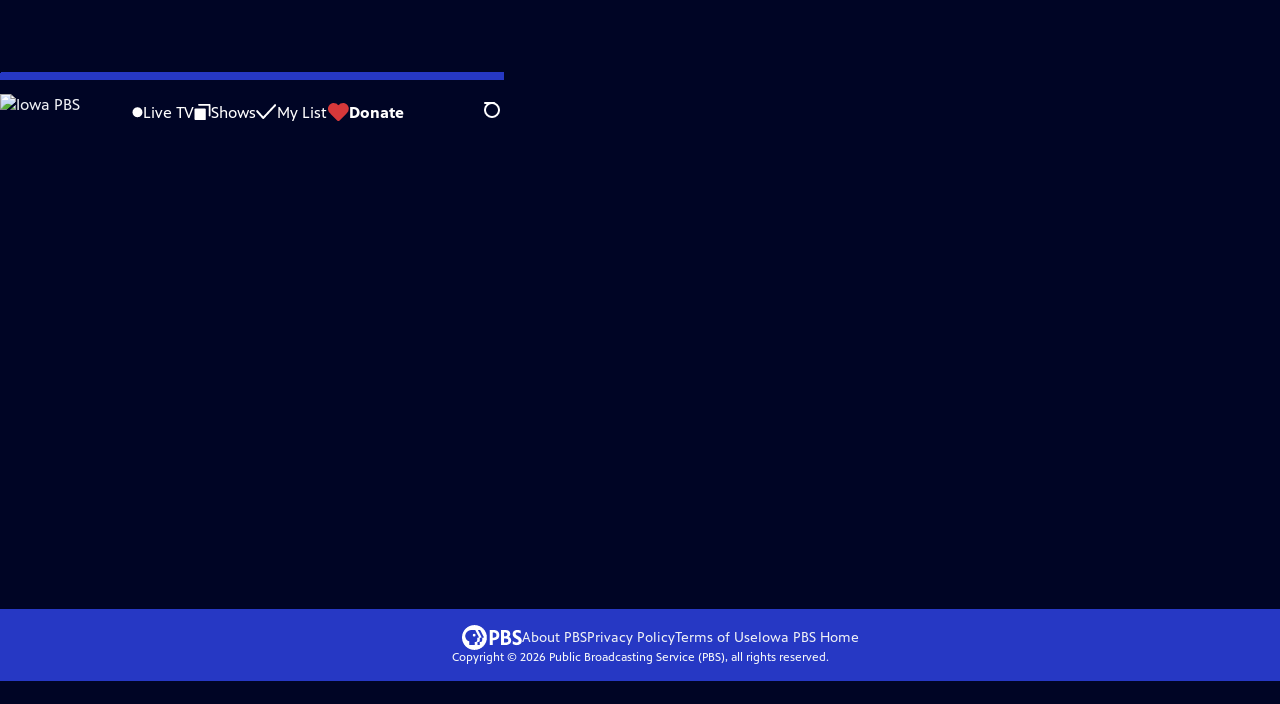

--- FILE ---
content_type: text/html; charset=utf-8
request_url: https://video.iowapbs.org/video/mike-gallagher-pbjxai/
body_size: 75103
content:
<!DOCTYPE html><html lang="en"><head><meta charSet="utf-8"/><meta name="viewport" content="width=device-width, initial-scale=1"/><link rel="preload" as="image" imageSrcSet="https://image.pbs.org/stations/kdin-white-cobranded-logo-wf2g8Yz.png?format=avif&amp;resize=170x 1x, https://image.pbs.org/stations/kdin-white-cobranded-logo-wf2g8Yz.png?format=avif&amp;resize=340x 2x"/><link rel="stylesheet" href="/_next/static/chunks/79ae89d9d731c6b9.css" data-precedence="next"/><link rel="stylesheet" href="/_next/static/chunks/30686984926281f3.css" data-precedence="next"/><link rel="stylesheet" href="/_next/static/chunks/31151f5c1d25102a.css" data-precedence="next"/><link rel="stylesheet" href="/_next/static/chunks/64ed9620c68bd78f.css" data-precedence="next"/><link rel="stylesheet" href="/_next/static/chunks/844f46f38c124a13.css" data-precedence="next"/><link rel="stylesheet" href="/_next/static/chunks/27087bfff18b67d5.css" data-precedence="next"/><link rel="preload" as="script" fetchPriority="low" href="/_next/static/chunks/291f1138d72e0b20.js"/><script src="/_next/static/chunks/e6363fd285f288e3.js" async=""></script><script src="/_next/static/chunks/a2ee78dc7be45340.js" async=""></script><script src="/_next/static/chunks/5d421853f2d8b0fe.js" async=""></script><script src="/_next/static/chunks/4054429683fb5710.js" async=""></script><script src="/_next/static/chunks/turbopack-3afc728613f8be43.js" async=""></script><script src="/_next/static/chunks/dd4dd01088920e08.js" async=""></script><script src="/_next/static/chunks/06ddc2fb41d684b6.js" async=""></script><script src="/_next/static/chunks/bdb32b2f57f8f134.js" async=""></script><script src="/_next/static/chunks/b2f2062a010fe46c.js" async=""></script><script src="/_next/static/chunks/55c08077872f766c.js" async=""></script><script src="/_next/static/chunks/d1d90ddd24f2a0b1.js" async=""></script><script src="/_next/static/chunks/2b012f22fbfecb8c.js" async=""></script><script src="/_next/static/chunks/4cf4a05e2befc8dc.js" async=""></script><script src="/_next/static/chunks/ab2ea3390cd77c5b.js" async=""></script><script src="/_next/static/chunks/c286dfd2ee5a2da4.js" async=""></script><script src="/_next/static/chunks/3673d95fd94ebeeb.js" async=""></script><script src="/_next/static/chunks/961025e34a11706a.js" async=""></script><script src="/_next/static/chunks/f7d22c2b1ce0c659.js" async=""></script><script src="/_next/static/chunks/d29c8739869a4d1b.js" async=""></script><link rel="preload" href="/_next/static/chunks/41d0f7ba259cabe7.css" as="style"/><link rel="preload" href="https://www.googletagmanager.com/gtm.js?id=GTM-TWTDGH&amp;l=GTMDataLayer" as="script"/><link rel="icon" href="/favicons/favicon.ico" sizes="48x48"/><link rel="icon" href="/favicons/favicon.svg" type="image/svg+xml"/><link rel="apple-touch-icon" href="/favicons/favicon-180x180.png"/><link rel="manifest" href="/manifest.webmanifest" crossorigin="use-credentials"/><title>Firing Line | Mike Gallagher | Season 2023 | Iowa PBS</title><meta name="description" content="Rep. Mike Gallagher discusses how the US should respond to growing threats from the CCP."/><link rel="canonical" href="https://www.pbs.org/video/mike-gallagher-pbjxai/"/><meta property="og:title" content="Firing Line | Mike Gallagher | Season 2023"/><meta property="og:description" content="Rep. Mike Gallagher discusses how the US should respond to growing threats from the CCP."/><meta property="og:url" content="https://video.iowapbs.org/video/mike-gallagher-pbjxai/"/><meta property="og:image" content="https://image.pbs.org/video-assets/PD2RBjc-asset-mezzanine-16x9-k4cMBEY.jpg?focalcrop=1200x630x50x10&amp;format=auto"/><meta property="og:image:width" content="1200"/><meta property="og:image:height" content="630"/><meta property="og:type" content="video.tv_show"/><meta name="twitter:card" content="summary_large_image"/><meta name="twitter:title" content="Firing Line | Mike Gallagher | Season 2023"/><meta name="twitter:description" content="Rep. Mike Gallagher discusses how the US should respond to growing threats from the CCP."/><meta name="twitter:image" content="https://image.pbs.org/video-assets/PD2RBjc-asset-mezzanine-16x9-k4cMBEY.jpg?focalcrop=1200x630x50x10&amp;format=auto"/><meta name="twitter:image:width" content="1200"/><meta name="twitter:image:height" content="630"/><meta name="sentry-trace" content="6e72e1ca0feeb3cd2b06b695ab850b1e-843ca789fb9bb5e1-1"/><meta name="baggage" content="sentry-environment=production,sentry-public_key=288f494e62479c514a3e89974e97e130,sentry-trace_id=6e72e1ca0feeb3cd2b06b695ab850b1e,sentry-org_id=260369,sentry-transaction=GET%20%2Fvideo%2F%5Bslug%5D,sentry-sampled=true,sentry-sample_rand=0.9239681270170281,sentry-sample_rate=1"/><script src="/_next/static/chunks/a6dad97d9634a72d.js" noModule=""></script></head><body><div hidden=""><!--$--><!--/$--></div><a href="#maincontent" class="SkipContent-module-scss-module__pSrA9W__skip_link">Skip to Main Content</a><header class="Navigation-module-scss-module__qD8n8q__navigation"><nav class="UtilityNav-module-scss-module__R7DPYG__utility_nav"><a class="NavLink-module-scss-module__CrqL6W__nav_link UtilityNav-module-scss-module__R7DPYG__home_link UtilityNav-module-scss-module__R7DPYG__svp_home_link" href="/"><img src="https://image.pbs.org/stations/kdin-white-cobranded-logo-wf2g8Yz.png?format=avif&amp;resize=170x" srcSet="https://image.pbs.org/stations/kdin-white-cobranded-logo-wf2g8Yz.png?format=avif&amp;resize=170x 1x, https://image.pbs.org/stations/kdin-white-cobranded-logo-wf2g8Yz.png?format=avif&amp;resize=340x 2x" alt="Iowa PBS" width="170" loading="eager" class="UtilityNav-module-scss-module__R7DPYG__svp_station_logo"/></a><ul class="UtilityNav-module-scss-module__R7DPYG__utility_nav_links"><li class=""><a class="NavLink-module-scss-module__CrqL6W__nav_link" href="/livestream/"><svg xmlns="http://www.w3.org/2000/svg" fill="none" viewBox="0 0 11 11" class="UtilityNav-module-scss-module__R7DPYG__live_tv_icon"><circle cx="5.475" cy="5.25" r="5" fill="#fff"></circle></svg>Live TV</a></li><li class=""><a class="NavLink-module-scss-module__CrqL6W__nav_link" href="/shows/"><svg xmlns="http://www.w3.org/2000/svg" fill="none" viewBox="0 0 17 16" class="UtilityNav-module-scss-module__R7DPYG__shows_icon"><path fill="#fff" d="M15.619 0H4.944a.857.857 0 0 0 0 1.713h9.817v9.816a.857.857 0 0 0 1.714 0V.856a.856.856 0 0 0-.856-.857"></path><path fill="#fff" d="M11.017 4.599H1.332a.857.857 0 0 0-.857.856v9.688c0 .473.384.857.857.857h9.685a.857.857 0 0 0 .857-.857V5.455a.855.855 0 0 0-.857-.856"></path></svg>Shows</a></li><li class="MyListMenuItem-module-scss-module__xpFxCW__my_list_menu_item"><a class="NavLink-module-scss-module__CrqL6W__nav_link MyListMenuItem-module-scss-module__xpFxCW__my_list_link" href="/my-list/"><svg xmlns="http://www.w3.org/2000/svg" fill="none" viewBox="0 0 21 16" class="MyListMenuItem-module-scss-module__xpFxCW__my_list_icon"><path fill="#fff" d="m.386 7.854 6.121 6.809c.188.212.45.325.737.337.288 0 .55-.112.737-.325l11.88-12.78c.375-.4.35-1.036-.05-1.411a1.003 1.003 0 0 0-1.411.05L7.257 12.514 1.86 6.518A.993.993 0 0 0 .45 6.443c-.4.362-.438 1-.063 1.411"></path></svg>My List</a></li><li class="UtilityNav-module-scss-module__R7DPYG__push DonateMenuItem-module-scss-module__Lf9vAq__donate_menu_item"><a target="_blank" rel="noopener noreferrer" class="DonateMenuItem-module-scss-module__Lf9vAq__donate_link" href="https://iowapbsfoundation.tfaforms.net/f/passport"><svg xmlns="http://www.w3.org/2000/svg" fill="none" viewBox="0 0 22 18" class="DonateMenuItem-module-scss-module__Lf9vAq__donate_icon"><path fill="#D6383A" d="M21.765 5.812C21.765 2.596 19.169 0 15.977 0a5.77 5.77 0 0 0-4.597 2.276A5.77 5.77 0 0 0 6.784 0C3.592 0 .995 2.607.995 5.812c0 1.678.703 3.184 1.83 4.242l6.96 7.234s1.542 1.602 3.138 0l6.98-7.202a5.82 5.82 0 0 0 1.862-4.274"></path></svg>Donate</a><div class="DonateMenuItem-module-scss-module__Lf9vAq__donate_menu"><div class="DonateMenuItem-module-scss-module__Lf9vAq__donate_menu_inner"><img src="https://image.pbs.org/stations/kdin-white-cobranded-logo-wf2g8Yz.png?format=avif&amp;resize=165x" srcSet="https://image.pbs.org/stations/kdin-white-cobranded-logo-wf2g8Yz.png?format=avif&amp;resize=165x 1x, https://image.pbs.org/stations/kdin-white-cobranded-logo-wf2g8Yz.png?format=avif&amp;resize=330x 2x" alt="Iowa PBS" width="165" loading="lazy"/><p class="DonateMenuItem-module-scss-module__Lf9vAq__donate_menu_intro">Support your local PBS station in our mission to inspire, enrich, and educate.</p><a class="Button-module-scss-module__gW1A4G__red Button-module-scss-module__gW1A4G__max" href="https://iowapbsfoundation.tfaforms.net/f/passport">Donate to <!-- -->Iowa PBS</a><img alt="" aria-hidden="true" loading="lazy" width="285" height="223" decoding="async" data-nimg="1" class="DonateMenuItem-module-scss-module__Lf9vAq__donate_illustration" style="color:transparent" src="/_next/static/media/woman-with-plant.25be5bcc.svg"/></div></div></li></ul><div class="SignInOrProfile-module-scss-module__2rt2Dq__sign_in_or_profile_svp undefined"></div><div class="SearchMenu-module-scss-module__GeHO2W__search_menu_wrapper"><button aria-label="Open Search Menu" role="button" class="SearchButtonLink-module-scss-module__MiMj1G__search_button"><div class="SearchButtonLink-module-scss-module__MiMj1G__search_icon" aria-hidden="true"><div class="SearchButtonLink-module-scss-module__MiMj1G__circle"></div><div class="SearchButtonLink-module-scss-module__MiMj1G__line_1"></div><div class="SearchButtonLink-module-scss-module__MiMj1G__line_2"></div><div class="SearchButtonLink-module-scss-module__MiMj1G__line_3"></div></div></button><a class="NavLink-module-scss-module__CrqL6W__nav_link SearchButtonLink-module-scss-module__MiMj1G__search_link SearchMenu-module-scss-module__GeHO2W__search_link" href="/search/"><span class="visuallyhidden">Search</span><div class="SearchButtonLink-module-scss-module__MiMj1G__search_icon" aria-hidden="true"><div class="SearchButtonLink-module-scss-module__MiMj1G__circle"></div><div class="SearchButtonLink-module-scss-module__MiMj1G__line_1"></div><div class="SearchButtonLink-module-scss-module__MiMj1G__line_2"></div><div class="SearchButtonLink-module-scss-module__MiMj1G__line_3"></div></div></a><div class="SearchMenu-module-scss-module__GeHO2W__search_menu"><div class="SearchMenu-module-scss-module__GeHO2W__search_menu_inner"><form class="SearchMenu-module-scss-module__GeHO2W__search_form" action="/search/"><input type="search" aria-label="Search PBS" autoComplete="off" placeholder="Search" class="SearchMenu-module-scss-module__GeHO2W__search_input" name="q"/><button type="submit" aria-label="Go" class="SearchMenu-module-scss-module__GeHO2W__search_submit_button"><svg xmlns="http://www.w3.org/2000/svg" fill="none" viewBox="0 0 20 20"><path d="m19.538 18.17-.029-.029.015-.014-5.53-5.53c2.374-3.072 2.16-7.493-.655-10.308a7.805 7.805 0 0 0-11.046 0 7.8 7.8 0 0 0 0 11.047 7.8 7.8 0 0 0 5.516 2.289c1.635 0 3.27-.512 4.635-1.522l5.559 5.56.028.028a1.073 1.073 0 0 0 1.507 0c.412-.441.412-1.11 0-1.521M3.8 11.828a5.7 5.7 0 0 1-1.664-4.024c0-1.521.597-2.943 1.664-4.009a5.66 5.66 0 0 1 4.009-1.663c1.521 0 2.943.597 4.009 1.663a5.66 5.66 0 0 1 1.663 4.01c0 1.279-.412 2.487-1.18 3.468l-1.023 1.024a5.65 5.65 0 0 1-3.47 1.18 5.59 5.59 0 0 1-4.008-1.65"></path></svg></button></form></div></div></div><div class="MobileMenu-module-scss-module__3wVdMG__mobile_menu_wrapper"><button aria-label="Open Main Menu" role="button" class="MobileMenuButton-module-scss-module__d9Vn_G__mobile_menu_button"><div aria-hidden="true" class="MobileMenuButton-module-scss-module__d9Vn_G__hamburger"><span class="MobileMenuButton-module-scss-module__d9Vn_G__hamburger_line"></span><span class="MobileMenuButton-module-scss-module__d9Vn_G__hamburger_line"></span><span class="MobileMenuButton-module-scss-module__d9Vn_G__hamburger_line"></span><span class="MobileMenuButton-module-scss-module__d9Vn_G__hamburger_line"></span></div></button><nav class="MobileMenu-module-scss-module__3wVdMG__mobile_menu"><div class="MobileMenu-module-scss-module__3wVdMG__mobile_menu_inner"><div class="MobileMenu-module-scss-module__3wVdMG__genres_toggle"><svg xmlns="http://www.w3.org/2000/svg" fill="none" viewBox="0 0 17 17"><rect width="7.149" height="7.149" x="0.961" y="0.719" fill="#fff" rx="1"></rect><rect width="7.149" height="7.149" x="9.642" y="0.719" fill="#fff" rx="1"></rect><rect width="7.149" height="7.149" x="0.961" y="9.57" fill="#fff" rx="1"></rect><rect width="7.149" height="7.149" x="9.642" y="9.57" fill="#fff" rx="1"></rect></svg><button class="MobileMenu-module-scss-module__3wVdMG__genres_button" role="button">Genres</button></div><ul class="MobileMenu-module-scss-module__3wVdMG__genre_links"><li><a class="NavLink-module-scss-module__CrqL6W__nav_link MobileMenu-module-scss-module__3wVdMG__mobile_menu_genre_nav_link" href="/explore/passport/"><svg xmlns="http://www.w3.org/2000/svg" fill="none" viewBox="0 0 18 19" class="MobileMenu-module-scss-module__3wVdMG__passport_compass"><circle cx="9" cy="9.5" r="9" fill="#5680FF"></circle><path fill="#fff" fill-rule="evenodd" d="M.919 9.535c0-4.426 3.62-8.027 8.07-8.027s8.07 3.601 8.07 8.027c0 4.427-3.62 8.028-8.07 8.028S.919 13.962.919 9.535m6.498-1.562 1.54-5.215c-3.733.017-6.766 3.034-6.783 6.748zM2.174 9.566 7.417 11.1l1.54 5.215c-3.733-.016-6.766-3.034-6.783-6.748Zm6.846 6.748 1.54-5.215 5.243-1.533c-.017 3.714-3.05 6.732-6.783 6.748m6.784-6.808c-.017-3.714-3.05-6.731-6.783-6.748l1.54 5.215z" clip-rule="evenodd"></path><path fill="#fff" fill-rule="evenodd" d="m6.934 6.508-.224.76-.765.224-1.19-2.168 2.18 1.184Zm6.288-1.184-1.19 2.168-.764-.223-.225-.761 2.18-1.184Zm-2.179 7.239.225-.761.765-.224 1.19 2.168zm-5.099-.985-1.19 2.168 2.18-1.183-.224-.761z" clip-rule="evenodd"></path></svg>Best of PBS Passport</a></li><li><a class="NavLink-module-scss-module__CrqL6W__nav_link MobileMenu-module-scss-module__3wVdMG__mobile_menu_genre_nav_link" href="/explore/arts/">Arts &amp; Music</a></li><li><a class="NavLink-module-scss-module__CrqL6W__nav_link MobileMenu-module-scss-module__3wVdMG__mobile_menu_genre_nav_link" href="/explore/culture/">Culture</a></li><li><a class="NavLink-module-scss-module__CrqL6W__nav_link MobileMenu-module-scss-module__3wVdMG__mobile_menu_genre_nav_link" href="/explore/documentaries-and-indie-films/">Documentaries &amp; Indie Films</a></li><li><a class="NavLink-module-scss-module__CrqL6W__nav_link MobileMenu-module-scss-module__3wVdMG__mobile_menu_genre_nav_link" href="/explore/drama/">Drama</a></li><li><a class="NavLink-module-scss-module__CrqL6W__nav_link MobileMenu-module-scss-module__3wVdMG__mobile_menu_genre_nav_link" href="/explore/henry-louis-gates-jr/">Dr. Henry Louis Gates Jr.</a></li><li><a class="NavLink-module-scss-module__CrqL6W__nav_link MobileMenu-module-scss-module__3wVdMG__mobile_menu_genre_nav_link" href="/explore/pbs-america-at-250/">PBS America @ 250</a></li><li><a class="NavLink-module-scss-module__CrqL6W__nav_link MobileMenu-module-scss-module__3wVdMG__mobile_menu_genre_nav_link" href="/explore/food/">Food</a></li><li><a class="NavLink-module-scss-module__CrqL6W__nav_link MobileMenu-module-scss-module__3wVdMG__mobile_menu_genre_nav_link" href="/explore/history/">History</a></li><li><a class="NavLink-module-scss-module__CrqL6W__nav_link MobileMenu-module-scss-module__3wVdMG__mobile_menu_genre_nav_link" href="/explore/home-and-how-to/">Home &amp; How-To</a></li><li><a class="NavLink-module-scss-module__CrqL6W__nav_link MobileMenu-module-scss-module__3wVdMG__mobile_menu_genre_nav_link" href="/explore/news-and-public-affairs/">News &amp; Public Affairs</a></li><li><a class="NavLink-module-scss-module__CrqL6W__nav_link MobileMenu-module-scss-module__3wVdMG__mobile_menu_genre_nav_link" href="/explore/science-and-nature/">Science &amp; Nature</a></li></ul><ul class="MobileMenu-module-scss-module__3wVdMG__links"><li><a class="NavLink-module-scss-module__CrqL6W__nav_link" href="/livestream/"><svg xmlns="http://www.w3.org/2000/svg" fill="none" viewBox="0 0 11 11" class="MobileMenu-module-scss-module__3wVdMG__live_tv_icon"><circle cx="5.475" cy="5.25" r="5" fill="#fff"></circle></svg>Live TV</a></li><li><a class="NavLink-module-scss-module__CrqL6W__nav_link" href="/shows/"><svg xmlns="http://www.w3.org/2000/svg" fill="none" viewBox="0 0 17 16"><path fill="#fff" d="M15.619 0H4.944a.857.857 0 0 0 0 1.713h9.817v9.816a.857.857 0 0 0 1.714 0V.856a.856.856 0 0 0-.856-.857"></path><path fill="#fff" d="M11.017 4.599H1.332a.857.857 0 0 0-.857.856v9.688c0 .473.384.857.857.857h9.685a.857.857 0 0 0 .857-.857V5.455a.855.855 0 0 0-.857-.856"></path></svg>Shows</a></li><li><a class="NavLink-module-scss-module__CrqL6W__nav_link" href="/my-list/shows/"><svg xmlns="http://www.w3.org/2000/svg" fill="none" viewBox="0 0 21 16"><path fill="#fff" d="m.386 7.854 6.121 6.809c.188.212.45.325.737.337.288 0 .55-.112.737-.325l11.88-12.78c.375-.4.35-1.036-.05-1.411a1.003 1.003 0 0 0-1.411.05L7.257 12.514 1.86 6.518A.993.993 0 0 0 .45 6.443c-.4.362-.438 1-.063 1.411"></path></svg>My List</a></li><li><a href="https://iowapbsfoundation.tfaforms.net/f/passport"><svg xmlns="http://www.w3.org/2000/svg" fill="none" viewBox="0 0 22 18"><path fill="#D6383A" d="M21.765 5.812C21.765 2.596 19.169 0 15.977 0a5.77 5.77 0 0 0-4.597 2.276A5.77 5.77 0 0 0 6.784 0C3.592 0 .995 2.607.995 5.812c0 1.678.703 3.184 1.83 4.242l6.96 7.234s1.542 1.602 3.138 0l6.98-7.202a5.82 5.82 0 0 0 1.862-4.274"></path></svg>Donate</a></li><li class="MobileMenu-module-scss-module__3wVdMG__personal"><button class="Button-module-scss-module__gW1A4G__white_ghost Button-module-scss-module__gW1A4G__max">Sign In</button></li></ul></div></nav></div></nav></header><main id="maincontent" tabindex="0"><div style="opacity:0;transform:translateY(20px)"><div class="AboutThisVideo-module-scss-module___ZBhlq__about_this_video AboutThisVideo-module-scss-module___ZBhlq__above_tabs"><a class="AboutThisVideo-module-scss-module___ZBhlq__ancestor_link" href="/show/firing-line/"><p>Firing Line</p></a><h1 class="AboutThisVideo-module-scss-module___ZBhlq__video_title">Mike Gallagher</h1><p class="AboutThisVideo-module-scss-module___ZBhlq__video_summary">3/10/2023 | 26m 46s<span><span class="visuallyhidden">Video has <!-- -->Closed Captions</span><span aria-hidden="true" class="AccessibilityIcons-module-scss-module__T_7hda__accessibility_icons_icons"> | <span class="AccessibilityIcons-module-scss-module__T_7hda__icon">CC</span></span></span></p><p class="AboutThisVideo-module-scss-module___ZBhlq__description_short">Rep. Mike Gallagher discusses how the US should respond to growing threats from the CCP.</p><p class="AboutThisVideo-module-scss-module___ZBhlq__description_long">Rep. Mike Gallagher (R-WI)—chair of the Select Committee on the Chinese Communist Party—discusses how the US should respond to growing threats from the CCP. He discusses trade, the dangers of TikTok, and says the US should commit to defending Taiwan.</p><p class="AiringExpiringRating-module-scss-module__UP1y4W__aired_expired_rating AboutThisVideo-module-scss-module___ZBhlq__video_airing_expiring_rating_info">03/10/2023</p><p class="AboutThisVideo-module-scss-module___ZBhlq__video_help VideoHelp-module-scss-module___UZH6a__video_help">Problems playing video?  <button class="VideoHelp-module-scss-module___UZH6a__report_a_problem_button">Report a Problem</button> | <a href="https://help.pbs.org/support/solutions/articles/5000673858-i-don-t-see-closed-captions-on-the-video-i-m-watching" target="_blank">Closed Captioning Feedback</a></p><dialog class="Modal-module-scss-module__GBQoIG__modal ReportAProblemModal-module-scss-module__bu4EwW__report_a_problem_modal"><div><div class="ReportAProblemModal-module-scss-module__bu4EwW__report_a_problem_modal__inner"><div class="ReportAProblemModal-module-scss-module__bu4EwW__report_a_problem_modal__default"><h2>Report a Problem</h2><p>Before you submit an error, please consult our <a href="https://help.pbs.org/support/solutions/12000002757" target="_blank">Video Help page</a>.</p><label for="problem-type">Type of Error</label><select name="problem-type" id="problem-type"><option value="does-not-load" selected="">Video doesn’t load</option><option value="does-not-play">Video loads, but doesn’t play</option><option value="video-jumps-back-forward">Video jumps back/forward</option><option value="only-audio-is-streaming">Only audio is streaming</option><option value="sponsorship-playback-error">Sponsorship playback error</option><option value="other">Other</option></select><div class="ReportAProblemModal-module-scss-module__bu4EwW__report_a_problem_modal__buttons"><button class="Button-module-scss-module__gW1A4G__white">Submit</button><button class="Button-module-scss-module__gW1A4G__white_ghost">Cancel</button></div></div></div><button class="Modal-module-scss-module__GBQoIG__btn__close" aria-label="Close"><svg xmlns="http://www.w3.org/2000/svg" viewBox="0 0 34 35"><path d="M19.358 17.782 33.24 3.9a1.846 1.846 0 0 0 0-2.588 1.846 1.846 0 0 0-2.588 0L16.77 15.429 3.123 1.547a1.846 1.846 0 0 0-2.589 0 1.846 1.846 0 0 0 0 2.588l13.883 13.883L.534 31.664a1.846 1.846 0 0 0 0 2.588 1.846 1.846 0 0 0 2.589 0L17.005 20.37l13.882 13.883a1.846 1.846 0 0 0 2.588 0 1.846 1.846 0 0 0 0-2.588z"></path></svg></button></div></dialog></div><div class="SponsorshipVideoHelpRow-module-scss-module__f-EKcW__sponsorship_video_help_row sponsorship_row__top"><div><p class="SponsorshipVideoHelpRow-module-scss-module__f-EKcW__sponsorship_video_help_row_video_help VideoHelp-module-scss-module___UZH6a__video_help">Problems playing video?  <button class="VideoHelp-module-scss-module___UZH6a__report_a_problem_button">Report a Problem</button> | <a href="https://help.pbs.org/support/solutions/articles/5000673858-i-don-t-see-closed-captions-on-the-video-i-m-watching" target="_blank">Closed Captioning Feedback</a></p><dialog class="Modal-module-scss-module__GBQoIG__modal ReportAProblemModal-module-scss-module__bu4EwW__report_a_problem_modal"><div><div class="ReportAProblemModal-module-scss-module__bu4EwW__report_a_problem_modal__inner"><div class="ReportAProblemModal-module-scss-module__bu4EwW__report_a_problem_modal__default"><h2>Report a Problem</h2><p>Before you submit an error, please consult our <a href="https://help.pbs.org/support/solutions/12000002757" target="_blank">Video Help page</a>.</p><label for="problem-type">Type of Error</label><select name="problem-type" id="problem-type"><option value="does-not-load" selected="">Video doesn’t load</option><option value="does-not-play">Video loads, but doesn’t play</option><option value="video-jumps-back-forward">Video jumps back/forward</option><option value="only-audio-is-streaming">Only audio is streaming</option><option value="sponsorship-playback-error">Sponsorship playback error</option><option value="other">Other</option></select><div class="ReportAProblemModal-module-scss-module__bu4EwW__report_a_problem_modal__buttons"><button class="Button-module-scss-module__gW1A4G__white">Submit</button><button class="Button-module-scss-module__gW1A4G__white_ghost">Cancel</button></div></div></div><button class="Modal-module-scss-module__GBQoIG__btn__close" aria-label="Close"><svg xmlns="http://www.w3.org/2000/svg" viewBox="0 0 34 35"><path d="M19.358 17.782 33.24 3.9a1.846 1.846 0 0 0 0-2.588 1.846 1.846 0 0 0-2.588 0L16.77 15.429 3.123 1.547a1.846 1.846 0 0 0-2.589 0 1.846 1.846 0 0 0 0 2.588l13.883 13.883L.534 31.664a1.846 1.846 0 0 0 0 2.588 1.846 1.846 0 0 0 2.589 0L17.005 20.37l13.882 13.883a1.846 1.846 0 0 0 2.588 0 1.846 1.846 0 0 0 0-2.588z"></path></svg></button></div></dialog><div class="SponsorshipText-module-scss-module__sUywgG__sponsorship_text visible_above_sm"></div></div></div><div class="TabContainer-module-scss-module__GvLkYW__tab_container"><ul class="TabContainer-module-scss-module__GvLkYW__tabs" role="tablist"><li role="presentation"><a id="tab1" class="Tab-module-scss-module__wnxuWW__tab_link Tab-module-scss-module__wnxuWW__is_active" href="#About This Episode" role="tab">About This Episode</a></li><li role="presentation"><a id="tab2" class="Tab-module-scss-module__wnxuWW__tab_link false" href="#More Episodes" tabindex="-1" role="tab">More Episodes</a></li><li role="presentation"><a id="tab3" class="Tab-module-scss-module__wnxuWW__tab_link false" href="#Transcript" tabindex="-1" role="tab">Transcript</a></li><li role="presentation"><a id="tab4" class="Tab-module-scss-module__wnxuWW__tab_link false" href="#You Might Also Like" tabindex="-1" role="tab">You Might Also Like</a></li></ul><div class="TabContainer-module-scss-module__GvLkYW__tab_sections"><section aria-labelledby="tab1" class="TabContainer-module-scss-module__GvLkYW__tab_panel" id="section1" role="tabpanel" tabindex="-1"><div class="AboutThisVideoTab-module-scss-module__FhMCzW__about_this_video_tab_container"><div class="AboutThisVideoTab-module-scss-module__FhMCzW__about_this_video_tab"><div class="AboutThisVideo-module-scss-module___ZBhlq__about_this_video AboutThisVideo-module-scss-module___ZBhlq__in_tab"><a class="AboutThisVideo-module-scss-module___ZBhlq__ancestor_link" href="/show/firing-line/"><p>Firing Line</p></a><h1 class="AboutThisVideo-module-scss-module___ZBhlq__video_title">Mike Gallagher</h1><p class="AboutThisVideo-module-scss-module___ZBhlq__video_summary">3/10/2023 | 26m 46s<span><span class="visuallyhidden">Video has <!-- -->Closed Captions</span><span aria-hidden="true" class="AccessibilityIcons-module-scss-module__T_7hda__accessibility_icons_icons"> | <span class="AccessibilityIcons-module-scss-module__T_7hda__icon">CC</span></span></span></p><p class="AboutThisVideo-module-scss-module___ZBhlq__description_long">Rep. Mike Gallagher (R-WI)—chair of the Select Committee on the Chinese Communist Party—discusses how the US should respond to growing threats from the CCP. He discusses trade, the dangers of TikTok, and says the US should commit to defending Taiwan.</p><p class="AiringExpiringRating-module-scss-module__UP1y4W__aired_expired_rating AboutThisVideo-module-scss-module___ZBhlq__video_airing_expiring_rating_info">03/10/2023</p><p class="AboutThisVideo-module-scss-module___ZBhlq__video_help VideoHelp-module-scss-module___UZH6a__video_help">Problems playing video?  <button class="VideoHelp-module-scss-module___UZH6a__report_a_problem_button">Report a Problem</button> | <a href="https://help.pbs.org/support/solutions/articles/5000673858-i-don-t-see-closed-captions-on-the-video-i-m-watching" target="_blank">Closed Captioning Feedback</a></p><dialog class="Modal-module-scss-module__GBQoIG__modal ReportAProblemModal-module-scss-module__bu4EwW__report_a_problem_modal"><div><div class="ReportAProblemModal-module-scss-module__bu4EwW__report_a_problem_modal__inner"><div class="ReportAProblemModal-module-scss-module__bu4EwW__report_a_problem_modal__default"><h2>Report a Problem</h2><p>Before you submit an error, please consult our <a href="https://help.pbs.org/support/solutions/12000002757" target="_blank">Video Help page</a>.</p><label for="problem-type">Type of Error</label><select name="problem-type" id="problem-type"><option value="does-not-load" selected="">Video doesn’t load</option><option value="does-not-play">Video loads, but doesn’t play</option><option value="video-jumps-back-forward">Video jumps back/forward</option><option value="only-audio-is-streaming">Only audio is streaming</option><option value="sponsorship-playback-error">Sponsorship playback error</option><option value="other">Other</option></select><div class="ReportAProblemModal-module-scss-module__bu4EwW__report_a_problem_modal__buttons"><button class="Button-module-scss-module__gW1A4G__white">Submit</button><button class="Button-module-scss-module__gW1A4G__white_ghost">Cancel</button></div></div></div><button class="Modal-module-scss-module__GBQoIG__btn__close" aria-label="Close"><svg xmlns="http://www.w3.org/2000/svg" viewBox="0 0 34 35"><path d="M19.358 17.782 33.24 3.9a1.846 1.846 0 0 0 0-2.588 1.846 1.846 0 0 0-2.588 0L16.77 15.429 3.123 1.547a1.846 1.846 0 0 0-2.589 0 1.846 1.846 0 0 0 0 2.588l13.883 13.883L.534 31.664a1.846 1.846 0 0 0 0 2.588 1.846 1.846 0 0 0 2.589 0L17.005 20.37l13.882 13.883a1.846 1.846 0 0 0 2.588 0 1.846 1.846 0 0 0 0-2.588z"></path></svg></button></div></dialog></div><div class="ContentMetadata-module-scss-module__ZTOEHq__content_metadata AboutThisVideoTab-module-scss-module__FhMCzW__content_metadata"><div class="ContentMetadata-module-scss-module__ZTOEHq__content_metadata__genre"><h3 class="ContentMetadata-module-scss-module__ZTOEHq__content_metadata__sub_title">Genre</h3><ul class="ContentMetadata-module-scss-module__ZTOEHq__content_metadata__genre_badges"><li><a class="Badge-module-scss-module__Wzi7zW__genre" href="/explore/news-and-public-affairs/">News and Public Affairs</a></li></ul></div><div class="ContentMetadata-module-scss-module__ZTOEHq__content_metadata__follow_us"><h3 class="ContentMetadata-module-scss-module__ZTOEHq__content_metadata__sub_title">Follow Us</h3><div class="ContentMetadata-module-scss-module__ZTOEHq__content_metadata__social_stuff"><ul class="SocialLinks-module-scss-module__j7G10q__social_links"><li><a class="SocialLinks-module-scss-module__j7G10q__social_link SocialLinks-module-scss-module__j7G10q__pebble SocialLinks-module-scss-module__j7G10q__change_color_on_hover" target="_blank" rel="noopener noreferrer" title="Connect with Firing Line on twitter" href="https://twitter.com/FiringLineShow"><svg xmlns="http://www.w3.org/2000/svg" fill="none" aria-label="Twitter" class="pbs-twitter_svg__pbs-twitter" viewBox="0 0 1200 1227" aria-hidden="true"><path fill="#fff" d="M714.163 519.284 1160.89 0h-105.86L667.137 450.887 357.328 0H0l468.492 681.821L0 1226.37h105.866l409.625-476.152 327.181 476.152H1200L714.137 519.284zM569.165 687.828l-47.468-67.894-377.686-540.24h162.604l304.797 435.991 47.468 67.894 396.2 566.721H892.476L569.165 687.854z"></path></svg></a></li><li><a class="SocialLinks-module-scss-module__j7G10q__social_link SocialLinks-module-scss-module__j7G10q__pebble SocialLinks-module-scss-module__j7G10q__change_color_on_hover" target="_blank" rel="noopener noreferrer" title="Connect with Firing Line on youtube" href="https://www.youtube.com/@FiringLine"><svg xmlns="http://www.w3.org/2000/svg" fill="none" aria-label="YouTube" aria-hidden="true"><path fill="#fff" d="M19.853 2.684a2.51 2.51 0 0 0-1.768-1.78c-1.559-.42-7.814-.42-7.814-.42s-6.254 0-7.813.42A2.51 2.51 0 0 0 .69 2.685C.27 4.254.27 7.53.27 7.53s0 3.275.419 4.845c.23.866.908 1.548 1.768 1.78 1.56.42 7.813.42 7.813.42s6.255 0 7.814-.42a2.51 2.51 0 0 0 1.768-1.78c.418-1.569.418-4.845.418-4.845s0-3.275-.418-4.846Zm-11.627 7.82V4.556l5.227 2.974z"></path></svg></a></li></ul><p class="Hashtag-module-scss-module__VUJjsG__hashtag">#<!-- -->FiringLineShowPBS</p></div></div><div class="ContentMetadata-module-scss-module__ZTOEHq__content_metadata__share_this_video"><h3 class="ContentMetadata-module-scss-module__ZTOEHq__content_metadata__sub_title">Share This Video</h3><ul class="ContentMetadata-module-scss-module__ZTOEHq__content_metadata__share_this_video__links"><li><button class="ContentMetadata-module-scss-module__ZTOEHq__content_metadata ContentMetadata-module-scss-module__ZTOEHq__content_metadata__share_this_video__links__embed_button"><svg xmlns="http://www.w3.org/2000/svg" fill="#fff" aria-hidden="true" class="embed-lg_svg__pbs-component-embed" viewBox="0 0 275.26 183.09"><path d="M144.05 2.3a2.88 2.88 0 0 1 3.4-2.24L163 3.28a2.88 2.88 0 0 1 2.22 3.4l-36.11 174.11a2.88 2.88 0 0 1-3.39 2.24l-15.52-3.22a2.88 2.88 0 0 1-2.22-3.4zM30.72 88.24l61.1-61.1a2.88 2.88 0 0 0 0-4.07l-12-12a2.88 2.88 0 0 0-4.07 0L.84 86a2.88 2.88 0 0 0 0 4.07l.16.16a2.85 2.85 0 0 0 .69 1.11l74.92 74.92a2.88 2.88 0 0 0 4.07 0l12-12a2.87 2.87 0 0 0 0-4.07zm213.52 0-61.68-61.7a2.88 2.88 0 0 1 0-4.07l12.14-12.13a2.88 2.88 0 0 1 4.07 0L274.42 86a2.88 2.88 0 0 1 0 4.07l-.17.17a2.84 2.84 0 0 1-.69 1.12L197.9 167a2.88 2.88 0 0 1-4.07 0l-12.13-12.15a2.88 2.88 0 0 1 0-4.07z" class="embed-lg_svg__cls-1"></path></svg></button><dialog class="Modal-module-scss-module__GBQoIG__modal EmbedModal-module-scss-module__14i-zG__embed_modal"><div><div class="EmbedModal-module-scss-module__14i-zG__embed_modal__dialog"><div class="EmbedModal-module-scss-module__14i-zG__embed_modal__topbar"><h2 class="EmbedModal-module-scss-module__14i-zG__embed_modal__topbar_title">Embed Video</h2></div><div><div class="EmbedModal-module-scss-module__14i-zG__embed_modal__info"><img src="https://image.pbs.org/video-assets/PD2RBjc-asset-mezzanine-16x9-k4cMBEY.jpg?format=avif&amp;resize=185x104" srcSet="https://image.pbs.org/video-assets/PD2RBjc-asset-mezzanine-16x9-k4cMBEY.jpg?format=avif&amp;resize=185x104 1x, https://image.pbs.org/video-assets/PD2RBjc-asset-mezzanine-16x9-k4cMBEY.jpg?format=avif&amp;resize=370x208 2x" alt="Mike Gallagher" width="185" height="104" loading="lazy" class="EmbedModal-module-scss-module__14i-zG__embed_modal__image"/><p class="EmbedModal-module-scss-module__14i-zG__embed_modal__show_title">Firing Line</p><h3 class="EmbedModal-module-scss-module__14i-zG__embed_modal__video_title">Mike Gallagher</h3><p class="EmbedModal-module-scss-module__14i-zG__embed_modal__meta">S<!-- -->2023<!-- --> Ep<!-- -->NaN</p></div><h3 class="EmbedModal-module-scss-module__14i-zG__embed_modal__iframe_title">Fixed iFrame</h3><div class="EmbedModal-module-scss-module__14i-zG__embed_modal__edit_dimensions"><label for="embed-width">Width: <span class="visuallyhidden">in pixels</span></label><input type="number" id="embed-width" min="320" step="1" name="width" value="512"/><span aria-hidden="true">px</span><label for="embed-height">Height: <span class="visuallyhidden">in pixels</span></label><input type="number" id="embed-height" min="258" step="1" name="height" value="332"/><span aria-hidden="true">px</span></div><div class="EmbedModal-module-scss-module__14i-zG__embed_modal__input_button"><input id="fixed-iframe-text" aria-labelledby="fixed-iframe-title" class="EmbedModal-module-scss-module__14i-zG__embed_modal__text_for_copying" type="text" aria-hidden="true" readOnly="" value="&lt;iframe width=&quot;512&quot; height=&quot;332&quot; src=&quot;https://player.pbs.org/viralplayer/3078284830/&quot; allowfullscreen allow=&quot;encrypted-media&quot; style=&quot;border: 0;&quot;&gt;&lt;/iframe&gt;"/><button data-copy-target="fixed-iframe-text" class="EmbedModal-module-scss-module__14i-zG__embed_modal__copy_button" aria-label="Click to copy the fixed iFrame"><span aria-hidden="true">Copy</span></button></div><h3 class="EmbedModal-module-scss-module__14i-zG__embed_modal__iframe_title">Responsive iFrame</h3><div class="EmbedModal-module-scss-module__14i-zG__embed_modal__input_button"><input id="fixed-iframe-text" aria-labelledby="fixed-iframe-title" class="EmbedModal-module-scss-module__14i-zG__embed_modal__text_for_copying" type="text" aria-hidden="true" readOnly="" value="&lt;div class=&quot;pbs-viral-player-wrapper&quot; style=&quot;position: relative; padding-top: calc(56.25% + 43px);&quot;&gt;&lt;iframe src=&quot;https://player.pbs.org/viralplayer/3078284830/&quot; allowfullscreen allow=&quot;encrypted-media&quot; style=&quot;position: absolute; top: 0; width: 100%; height: 100%; border: 0;&quot;&gt;&lt;/iframe&gt;&lt;/div&gt;"/><button data-copy-target="fixed-iframe-text" class="EmbedModal-module-scss-module__14i-zG__embed_modal__copy_button" aria-label="Click to copy the fixed iFrame"><span aria-hidden="true">Copy</span></button></div></div></div><button class="Modal-module-scss-module__GBQoIG__btn__close" aria-label="Close"><svg xmlns="http://www.w3.org/2000/svg" viewBox="0 0 34 35"><path d="M19.358 17.782 33.24 3.9a1.846 1.846 0 0 0 0-2.588 1.846 1.846 0 0 0-2.588 0L16.77 15.429 3.123 1.547a1.846 1.846 0 0 0-2.589 0 1.846 1.846 0 0 0 0 2.588l13.883 13.883L.534 31.664a1.846 1.846 0 0 0 0 2.588 1.846 1.846 0 0 0 2.589 0L17.005 20.37l13.882 13.883a1.846 1.846 0 0 0 2.588 0 1.846 1.846 0 0 0 0-2.588z"></path></svg></button></div></dialog></li><li><div class="CopyButton-module-scss-module__JGyxCG__copy_button"><button title="Copy link to video"><svg xmlns="http://www.w3.org/2000/svg" fill="#fff" aria-hidden="true" class="link_svg__pbs-link" viewBox="0 0 17 17"><path d="M9.7 1.8c.7-.7 1.7-1.1 2.8-1.1 2.2 0 3.9 1.8 3.9 3.9 0 1-.4 2-1.1 2.8l-1.4 1.4c-.2.1-.4.2-.6.2s-.4-.1-.5-.2-.2-.3-.2-.5.1-.4.2-.5l1.4-1.4c.5-.5.7-1.1.7-1.7 0-1.3-1.1-2.4-2.4-2.4-.7 0-1.3.3-1.7.7l-3 2.8c-.5.5-.7 1.1-.7 1.8 0 .8.4 1.6 1.1 2.1.2.1.3.3.3.5s0 .4-.1.6-.3.3-.5.3-.4 0-.6-.1c-1.1-.7-1.8-2-1.8-3.3 0-1 .4-2 1.1-2.8zm-.6 4.3c.2 0 .4 0 .6.1 1.1.7 1.8 2 1.8 3.3 0 1-.4 2-1.1 2.8l-2.9 2.9c-.7.7-1.7 1.1-2.8 1.1-2.2 0-3.9-1.8-3.9-3.9 0-1 .4-2 1.1-2.8l1.4-1.4c.1-.1.3-.2.5-.2s.4.1.5.2.2.3.2.5-.1.4-.2.5l-1.4 1.4c-.5.5-.7 1.1-.7 1.7 0 1.3 1.1 2.4 2.4 2.4.7 0 1.3-.3 1.7-.7l2.9-2.9c.5-.5.7-1.1.7-1.7 0-.8-.4-1.6-1.1-2.1-.1 0-.2-.1-.2-.3s0-.4.1-.6c.1-.1.2-.2.4-.3"></path></svg></button><span class="CopyButton-module-scss-module__JGyxCG__copy_button__copied_text" aria-live="polite" aria-hidden="true">Link Copied to Clipboard</span></div></li></ul></div></div><div class="HowToWatch-module-scss-module___Ud1Xa__how_to_watch AboutThisVideoTab-module-scss-module__FhMCzW__how_to_watch"><h2 class="HowToWatch-module-scss-module___Ud1Xa__how_to_watch__title">How to Watch <!-- -->Firing Line</h2><p class="HowToWatch-module-scss-module___Ud1Xa__how_to_watch__text">Firing Line<!-- --> is available to stream on pbs.org and the free PBS App, available on iPhone, Apple TV, Android TV, Android smartphones, Amazon Fire TV, Amazon Fire Tablet, Roku, Samsung Smart TV, and Vizio.</p><ul class="HowToWatch-module-scss-module___Ud1Xa__how_to_watch__links"><li><a href="/show/firing-line/">Stream Here on PBS.org</a></li><li><a target="_blank" href="https://www.pbs.org/pbs-app/">Download the PBS App <svg xmlns="http://www.w3.org/2000/svg" aria-hidden="true" class="external-link_svg__external-link" viewBox="0 0 18.5 15.6"><path d="M14.2 9.1h-.7c-.1 0-.2 0-.2.1-.1.1-.1.1-.1.2v3.3c0 .4-.2.8-.5 1.2-.3.3-.7.5-1.2.5H3c-.5 0-.8-.2-1.2-.5-.3-.3-.5-.7-.5-1.2V4.2c0-.4.2-.8.5-1.2.3-.2.7-.4 1.2-.4h7.3c.1 0 .2 0 .2-.1.1-.1.1-.1.1-.2v-.7c0-.1 0-.2-.1-.2-.1-.1-.1-.1-.2-.1H3q-1.2 0-2.1.9c-.6.5-.9 1.2-.9 2v8.5q0 1.2.9 2.1t2.1.9h8.6q1.2 0 2.1-.9t.9-2.1V9.5c0-.1 0-.2-.1-.2-.2-.1-.2-.2-.3-.2"></path><path d="M18.3.2c-.2-.1-.3-.2-.5-.2h-5.3c-.2 0-.3.1-.5.2-.1.1-.2.3-.2.5s.1.3.2.5L13.8 3 7.2 9.5c-.1.1-.1.2-.1.3s0 .2.1.2l1.2 1.2c.1.1.1.1.2.1s.2 0 .2-.1l6.7-6.6 1.8 1.8c.1.1.3.2.5.2s.3-.1.5-.2c.1-.1.2-.3.2-.5V.7c0-.2-.1-.4-.2-.5"></path></svg></a></li><li><a target="_blank" href="http://www.iowapbs.org/schedule">Check Your Local Listings for Broadcast Schedules <svg xmlns="http://www.w3.org/2000/svg" aria-hidden="true" class="external-link_svg__external-link" viewBox="0 0 18.5 15.6"><path d="M14.2 9.1h-.7c-.1 0-.2 0-.2.1-.1.1-.1.1-.1.2v3.3c0 .4-.2.8-.5 1.2-.3.3-.7.5-1.2.5H3c-.5 0-.8-.2-1.2-.5-.3-.3-.5-.7-.5-1.2V4.2c0-.4.2-.8.5-1.2.3-.2.7-.4 1.2-.4h7.3c.1 0 .2 0 .2-.1.1-.1.1-.1.1-.2v-.7c0-.1 0-.2-.1-.2-.1-.1-.1-.1-.2-.1H3q-1.2 0-2.1.9c-.6.5-.9 1.2-.9 2v8.5q0 1.2.9 2.1t2.1.9h8.6q1.2 0 2.1-.9t.9-2.1V9.5c0-.1 0-.2-.1-.2-.2-.1-.2-.2-.3-.2"></path><path d="M18.3.2c-.2-.1-.3-.2-.5-.2h-5.3c-.2 0-.3.1-.5.2-.1.1-.2.3-.2.5s.1.3.2.5L13.8 3 7.2 9.5c-.1.1-.1.2-.1.3s0 .2.1.2l1.2 1.2c.1.1.1.1.2.1s.2 0 .2-.1l6.7-6.6 1.8 1.8c.1.1.3.2.5.2s.3-.1.5-.2c.1-.1.2-.3.2-.5V.7c0-.2-.1-.4-.2-.5"></path></svg></a></li></ul></div></div><div class="AboutThisVideoTab-module-scss-module__FhMCzW__about_this_video_tab_lower_content"></div></div></section><section aria-labelledby="tab2" hidden="" class="TabContainer-module-scss-module__GvLkYW__tab_panel" id="section2" role="tabpanel" tabindex="-1"><div class="MoreEpisodesTab-module-scss-module__SuiPeW__more_episodes_tab"><div class="SeasonNavigator-module-scss-module__aSGO1G__season_navigator"><select class="SeasonNavigator-module-scss-module__aSGO1G__season_navigator_select" name="season-picker"><option value="3b160db1-a66c-4d88-8d04-6d308d578c68">Season <!-- -->2026</option><option value="8380edd9-0361-4756-8697-582b4f16691a">Season <!-- -->2025</option><option value="b37782dc-37be-4da6-8963-71a503ece1f2">Season <!-- -->2024</option><option value="c5d9e7b7-7883-4810-a2ad-e6fa28f92258" selected="">Season <!-- -->2023</option><option value="4ac30dda-e095-4cf9-9f8c-b7b89b7c1230">Season <!-- -->2022</option><option value="1e0d3d5a-9e00-4d28-a500-8a44bf91270c">Season <!-- -->2021</option><option value="bee1160c-b0fa-43ad-9f42-ea359afee291">Season <!-- -->2020</option><option value="8259ed31-3420-4a98-9483-149243afa5db">Season <!-- -->2019</option><option value="d47423c2-1d95-4310-acff-4d27c9f7df87">Season <!-- -->2018</option></select><div class="SeasonNavigator-module-scss-module__aSGO1G__season_navigator__episodes"><div class="LoadingSpinner-module-scss-module__wroTyG__loading_spinner SeasonNavigator-module-scss-module__aSGO1G__season_navigator__loading" role="status"><svg class="LoadingSpinner-module-scss-module__wroTyG__loading_spinner_svg" xmlns="http://www.w3.org/2000/svg" viewBox="0 0 91.79 91.34"><circle cx="49.51" cy="11.33" r="11.33"></circle><circle cx="76.11" cy="26.99" r="11.33"></circle><circle cx="80.45" cy="57.55" r="11.33"></circle><circle cx="59.27" cy="80" r="11.33"></circle><circle cx="28.51" cy="77.43" r="11.33"></circle><circle cx="11.33" cy="51.79" r="11.33"></circle><circle cx="20.68" cy="22.37" r="11.33"></circle></svg><span class="LoadingSpinner-module-scss-module__wroTyG__loading_spinner__text false">Loading...</span></div></div></div><div class="SponsorshipUnit-module-scss-module__fSHMQW__sponsorship_unit" style="width:max-content;min-width:300px;min-height:279px"><div id="medium-rectangle-half-page"></div><div class="SponsorshipUnit-module-scss-module__fSHMQW__sponsorship_explanation"><p class="SponsorshipUnit-module-scss-module__fSHMQW__sponsorship_explanation__text">Providing Support for PBS.org</p><a target="_blank" class="SponsorshipUnit-module-scss-module__fSHMQW__sponsorship_explanation__link" rel="noopener noreferrer" href="https://pbs.org/online-sponsorship-support">Learn More<span class="visuallyhidden">about PBS online sponsorship</span></a></div></div></div></section><section aria-labelledby="tab3" hidden="" class="TabContainer-module-scss-module__GvLkYW__tab_panel" id="section3" role="tabpanel" tabindex="-1"><div class="Transcript-module-scss-module__0_Akaa__transcript"><a target="_blank" class="Transcript-module-scss-module__0_Akaa__transcript_over_link" href="https://ga.video.cdn.pbs.org/captions/firing-line/6070f522-ea02-488c-94c8-f9c7f62cdf7d/captions/sKl6Zu_caption_en.txt">Open in new tab<svg xmlns="http://www.w3.org/2000/svg" aria-hidden="true" class="external-link_svg__external-link" viewBox="0 0 18.5 15.6"><path d="M14.2 9.1h-.7c-.1 0-.2 0-.2.1-.1.1-.1.1-.1.2v3.3c0 .4-.2.8-.5 1.2-.3.3-.7.5-1.2.5H3c-.5 0-.8-.2-1.2-.5-.3-.3-.5-.7-.5-1.2V4.2c0-.4.2-.8.5-1.2.3-.2.7-.4 1.2-.4h7.3c.1 0 .2 0 .2-.1.1-.1.1-.1.1-.2v-.7c0-.1 0-.2-.1-.2-.1-.1-.1-.1-.2-.1H3q-1.2 0-2.1.9c-.6.5-.9 1.2-.9 2v8.5q0 1.2.9 2.1t2.1.9h8.6q1.2 0 2.1-.9t.9-2.1V9.5c0-.1 0-.2-.1-.2-.2-.1-.2-.2-.3-.2"></path><path d="M18.3.2c-.2-.1-.3-.2-.5-.2h-5.3c-.2 0-.3.1-.5.2-.1.1-.2.3-.2.5s.1.3.2.5L13.8 3 7.2 9.5c-.1.1-.1.2-.1.3s0 .2.1.2l1.2 1.2c.1.1.1.1.2.1s.2 0 .2-.1l6.7-6.6 1.8 1.8c.1.1.3.2.5.2s.3-.1.5-.2c.1-.1.2-.3.2-.5V.7c0-.2-.1-.4-.2-.5"></path></svg></a><div class="Transcript-module-scss-module__0_Akaa__transcript_text"><p> &gt;&gt; How the Chinese Communist Party is threatening the United States, this week on &quot;Firing Line.&quot;</p><p>&gt;&gt; This is an existential struggle over what life will look like in the 21st century.</p><p>&gt;&gt; He&#x27;s the chair of the new China Select Committee in the House of Representatives.</p><p>&gt;&gt; The select committee will come to order.</p><p>&gt;&gt; Congressman Mike Gallagher, a Republican from Wisconsin, is working with Democrats on a bipartisan effort to call attention to the danger posed by the Chinese Communist Party... ...from military threats to control of critical supply chains to its ability to spy on Americans, including through TikTok.</p><p>&gt;&gt; The question we have to ask ourselves, &quot;Do we want a CCP-controlled company to be the dominant media platform in America?&quot;</p><p>&gt;&gt; At the committee&#x27;s first hearing, there was a rare sense of shared purpose from both sides of the aisle.</p><p>&gt;&gt; We must act with a sense of urgency.</p><p>I believe our policy over the next 10 years will set the stage for the next 100.</p><p>&gt;&gt; The CCP is counting on us to be divided.</p><p>We must rise to the occasion and prove them wrong.</p><p>&gt;&gt; Has a new cold war with China already begun?</p><p>And what should we do about it?</p><p>What does Representative Mike Gallagher say now?</p><p>&gt;&gt; &quot;Firing Line with Margaret Hoover&quot; is made possible in part by... And by... Corporate funding is provided by... &gt;&gt; Representative Mike Gallagher, welcome back to &quot;Firing Line.&quot;</p><p>&gt;&gt; It&#x27;s great to be back.</p><p>&gt;&gt; You are now the chair of the new Select Committee on the Strategic Competition between the United States and the Chinese Communist Party, which held its first hearing at the end of February.</p><p>You call the Chinese Communist Party &quot;the greatest threat to the United States.&quot;</p><p>What made you realize that the CCP ought to be the central focus of your attention?</p><p>&gt;&gt; The real sort of road to Damascus moment for me was in 2015 when the Chinese hacked the Office of Personnel Management, and I, along with 20 million other federal employees and military servicemembers, got a letter saying, &quot;Your records have been compromised.&quot;</p><p>And this was around the time that Xi Jinping was visiting the United States for an official visit.</p><p>And it just suggested a massive disparity between what they were saying publicly and what they were doing privately.</p><p>So that was my wake-up call that sent me on a path towards trying to educate myself, study the Chinese Communist Party, and be effective as a legislator in Congress.</p><p>&gt;&gt; The Select Committee on the CCP is operating in a bipartisan manner.</p><p>You&#x27;re working really closely with ranking member Raja Krishnamoorthi.</p><p>Now, a 2022 Pew poll found that 62% of Americans view China as a competitor rather than as an enemy.</p><p>Yet 70% of Americans view Russia as an enemy.</p><p>Do Americans sufficiently understand the threat posed by the Chinese Communist Party?</p><p>&gt;&gt; I still think there&#x27;s a tendency to conceive of it as a distant threat or an &quot;over there&quot; threat or purely an economic threat, as opposed to a clear and present danger or a threat to American sovereignty.</p><p>Now, we have had recent incidents, like the Chinese spy-balloon incident, that have brought that threat closer to home for Americans.</p><p>But part of what we have to do, part of our mission on the Select Committee on the CCP, is to make the case to the American people as to why this is something they need to be concerned about and what we can do together to counter it.</p><p>The second thing I would say is, we need to constantly, as we talk about China as a competitor or an enemy or whatever the phrase we&#x27;re using is, make a distinction between the Chinese Communist Party and the Chinese people.</p><p>The Chinese people are not our enemy.</p><p>They&#x27;re the primary victims of the CCP&#x27;s repression.</p><p>And the more we make that distinction, I think the more successful our efforts at public education can be.</p><p>&gt;&gt; At the Select Committee&#x27;s first hearing, former U.S. Deputy National Security Advisor Matthew Pottinger made the point that if one wants to understand what Chinese leader Xi Jinping intends to do, one need only listen to his words.</p><p>He submitted a video to the hearing.</p><p>Here&#x27;s a clip of that video.</p><p>Take a look.</p><p>&gt;&gt; Look, for at least the last two decades, the United States had worked towards integrating China economically, with the idea that a liberalized economic system would lead to a liberalized political system.</p><p>You even admitted into buying into this idea that China could become a more responsible member of the global community if it had a growing economy.</p><p>Why, in the case of China, did this theory fail?</p><p>&gt;&gt; Well, I think that part of the source of the theory was a classic example of mirror imaging.</p><p>We tend to sort of graft our own value structure onto foreign societies.</p><p>And I would also draw a parallel to Russia.</p><p>One of the things that we saw in the lead up to the Russian invasion of Ukraine was a tendency to discount the idea that Putin would do something like this.</p><p>And the lesson of Ukraine, in my mind, is when you have dictators and authoritarians telling you in plain language that they intend to do something, you shouldn&#x27;t discount it just because it doesn&#x27;t align with Western values.</p><p>And what we need to understand about Xi Jinping is that he has intensely studied the fall of the Soviet Union in an effort to learn from that fall and succeed where they failed.</p><p>I mean, he talked about this in his earliest speeches as general secretary of the Chinese Communist Party, but we just didn&#x27;t pay attention because, again, too many people were still bought into that idea that by integrating them into the global economy, it would moderate their political behavior.</p><p>They would become less aggressive abroad and less repressive at home, and, indeed, the opposite happened.</p><p>The final thing I&#x27;d say is, there&#x27;s a lot of people that want this to be true because they have a lot to -- a lot of money to make in China.</p><p>So there&#x27;s a financial interest underlying it, as well.</p><p>&gt;&gt; Former national security adviser H.R.</p><p>McMaster has said that the Chinese Communist Party presents a far greater threat than the Soviet Union ever presented.</p><p>What do you understand the goal of the CCP to be?</p><p>&gt;&gt; To be the dominant global power and to render us subordinate, humiliated, and increasingly irrelevant on the world stage.</p><p>I mean, they talk about this.</p><p>They talk about the triumph of their model and the decline of the capitalist-led system led by the United States.</p><p>And I do think this is a more complex threat than the Soviet Union, for the reasons that General McMaster elucidated in the hearing, which is that we never had to contemplate a form of selective economic decoupling with the Soviet Union because our economies didn&#x27;t really interact.</p><p>But because we&#x27;ve been pursuing China&#x27;s integration with global economy, we&#x27;re now trying to figure out, &quot;How do we reduce our dependency on Chinese manufacturing?</p><p>How do we ensure that American dollars aren&#x27;t subsidizing the CCP&#x27;s military modernization or its genocidal ambitions?&quot;</p><p>And that&#x27;s a very difficult thing to do, given how exposed we are, economically and financially.</p><p>So let me.</p><p>&gt;&gt; Ask you about the terminology around the Cold War.</p><p>I&#x27;ve heard you use the phraseology of Cold War, and yet it suggests a certain kind of strategy that isn&#x27;t going to work in this case.</p><p>Right?</p><p>At least Americans understand Cold War strategy to mean containment.</p><p>And, of course, we can&#x27;t contain China because we&#x27;re intimately intertwined in our economy and many other areas.</p><p>So help me understand, is there a disadvantage to using the language around the Cold War that doesn&#x27;t quite translate?</p><p>&gt;&gt; I think the analogy is useful both for the similarities as well as the differences that it identifies, with respect to the old Cold War.</p><p>Where it&#x27;s perhaps most useful is that the Cold War reminds us that we want this to stay cold.</p><p>We don&#x27;t want a hot war.</p><p>Indeed, the thrust of our efforts need to be deterring CCP aggression, particularly across the Taiwan Strait, so we don&#x27;t find that this Cold War turns hot.</p><p>The final thing I&#x27;d say is that, we did not seek a cold war.</p><p>It is the CCP and increasingly in partnership with Russia, Iran, North Korea, that has been waging a cold war against us for quite some time, we are just now waking up to that fact, and that&#x27;s why I find the analogy useful.</p><p>&gt;&gt; There&#x27;s an argument on the American left that the Cold War paradigm in our framing actually gives Beijing an excuse to ratchet up its own rhetoric and its own posture.</p><p>&gt;&gt; I think what undermines that argument is the fact that when we had less bellicose rhetoric for the last decade, they were ratcheting up... &gt;&gt; Anyway.</p><p>&gt;&gt; ...their aggression, their military modernization.</p><p>They were building islands in the South and East China Sea.</p><p>They were perfecting a concentration camp in Xinjiang autonomous region.</p><p>So I&#x27;m not sure softer language will do anything to moderate their behavior.</p><p>I would prefer, in general, that we speak softly and carry a big stick.</p><p>I think that&#x27;s overall the best approach for U.S. foreign policy.</p><p>But it does us no good to mince words or say things that aren&#x27;t true for fear of -- of provoking Xi Jinping, because Xi Jinping is the aggressor here.</p><p>Ours is a defensive strategy.</p><p>We are trying to defend the free world from totalitarian aggression.</p><p>We&#x27;re not trying to take territory.</p><p>We&#x27;re not trying to remake any society in our image.</p><p>We are just trying to prevent the CCP from exporting its techno-totalitarian model of governance or taking territory -- i.e., Taiwan -- by force.</p><p>&gt;&gt; Chinese leader Xi Jinping has created the most heavily surveilled state in history, and I&#x27;d like to dive into how Chinese surveillance tactics also impact Americans.</p><p>&gt;&gt; Mm.</p><p>&gt;&gt; You have described TikTok as &quot;digital fentanyl.&quot;</p><p>Explain what makes TikTok so much more dangerous than Facebook or Amazon or any other U.S.-based company that collects reams of data on Americans every day.</p><p>&gt;&gt; Well, one, none of these highly addictive social-media apps are good for us, on some level.</p><p>But what makes TikTok different is the basic ownership structure.</p><p>TikTok is owned by Bytedance, and Bytedance is effectively controlled by the Chinese Communist Party.</p><p>The other thing I think we have to concede is that TikTok is so successful because the algorithm is better at addicting kids.</p><p>And that&#x27;s why the comparison to fentanyl, I think, is appropriate.</p><p>The real concern with TikTok is not just that the app can track your location, which it can.</p><p>The threat is that, increasingly, it&#x27;s a news source for young Americans.</p><p>It&#x27;s not just about dumb dance videos.</p><p>It is a source of information.</p><p>So the question we have to ask ourselves -- &quot;Do we want a CCP-controlled company to be the dominant media platform in America?&quot;</p><p>And I have to believe we can come to a compromise in the form of a forced sale to an American company that satisfies my national-security concerns while still allowing the app to exist in some form.</p><p>&gt;&gt; You referenced how many Americans are getting their news on TikTok.</p><p>Put that in concrete terms, in terms of the 2024 election.</p><p>Of course, there was a lot of focus placed on international interference in the 2016 election.</p><p>What could the influence of TikTok look like in the 2024 election?</p><p>&gt;&gt; It could be -- it could have a massive impact.</p><p>I mean, merely by tweaking the algorithm, you could downplay certain narratives, you could intensify certain narratives, you could -- you could enhance the core narrative right now, which is that &quot;America is a systemically racist, evil hellscape, and all cops are bad.&quot;</p><p>I mean, they&#x27;re parroting this propaganda online on our social-media platforms.</p><p>And so it could be -- It could -- it could have a devastating impact on our elections.</p><p>And again, it gets back to the core issue.</p><p>We don&#x27;t want to give an entity like the Chinese Communist Party that weapon with which to not only influence our elections but influence our sense of national identity or intensify hostility between Americans.</p><p>&quot;America Against America&quot; is the title of a book written by one of Xi Jinping&#x27;s closest advisers, and it also describes the strategy that they&#x27;ve deployed quite effectively to pit Americans against Americans and make sure that we are focused on destroying ourselves and not confronting aggression coming out of Beijing.</p><p>&gt;&gt; I want to ask about the CCP&#x27;s influence campaign abroad.</p><p>This includes foot soldiers who are part of the United Front work department, which you have described as, quote... What do you want Americans to understand about the CCP&#x27;s United Front work department?</p><p>&gt;&gt; Well, Xi Jinping has called this his magic weapon.</p><p>And the United Front work department is, you know, many times bigger than our own State Department.</p><p>So this is a way in which they capture and corrupt foreign elites.</p><p>They corrupt foreign institutions.</p><p>And I say it&#x27;s insidious because, oftentimes, it&#x27;s very subtle.</p><p>And what we&#x27;re trying to do is educate members of Congress on what United Front work is, this combination of intelligence operations, economic coercion, and influence efforts, and to also make them aware that they are targets for United Front work.</p><p>And increasingly, they are soft targets.</p><p>So it may take the form of a -- you know, a donation to an American university that is given in the name of a group that, you know, you start to tease out a connection or two, and then it&#x27;s, you know, directly affiliated with the United Front work department.</p><p>That&#x27;s problematic.</p><p>Or it could take the form, again, on an American campus of a CCP-aligned student group being used to harass and, in some cases, physically assault Chinese students or Taiwanese students just because they&#x27;ve said things critical of the regime in Beijing.</p><p>So we want to educate the members about what United Front work is and then identify ways where we can counter it in Congress.</p><p>&gt;&gt; Secretary of State Antony Blinken said in late February that Beijing is considering providing weapons to Russia in its war against Ukraine.</p><p>The Biden administration has also said that if China provides lethal support to Russia, it would be crossing a red line.</p><p>Do you think Xi Jinping will cross the red line?</p><p>&gt;&gt; [ Chuckles ] Well, I think communicating, in no uncertain terms, that this would be a red line is a wise move.</p><p>And I do think there would be overwhelming bipartisan support for some form of economic punishment in the form of a sanction from Congress if, indeed, China decided to cross the red line.</p><p>Increasingly, I think Xi views Putin as his junior partner in this de facto alliance to undermine the West.</p><p>He is Xi&#x27;s tethered goat in Europe, his agent of chaos.</p><p>And so I think there&#x27;s a real risk that he will go forward with providing lethal assistance to Putin because it serves his interests, and we need to be prepared to respond in a bipartisan fashion if that happens.</p><p>&gt;&gt; Banking sanctions?</p><p>&gt;&gt; I think a very strong sanctions package would be on the table in that scenario.</p><p>&gt;&gt; What else?</p><p>&gt;&gt; Well, if you look at our overall strategy, vis-à-vis the Chinese Communist Party, certain things are obvious.</p><p>We need to do more to enhance deterrence in the Indo-Pacific.</p><p>I just came back from Taiwan, and my biggest takeaway was the fact that we have a $19 billion backlog of foreign military sales items that have been approved but not delivered.</p><p>That&#x27;s unacceptable.</p><p>That&#x27;s the best thing we could do to prevent World War III is to arm Taiwan to the teeth.</p><p>And there is bipartisan support for that.</p><p>&gt;&gt; Another component of the geopolitical arrangement with Taiwan is, of course, semiconductors.</p><p>95%, 90% of the world&#x27;s most advanced semiconductors, of course, are produced in Taiwan.</p><p>And, you know, you didn&#x27;t vote for the CHIPS and Science Act, which created more than $50 billion in subsidies and tax breaks to incentivize U.S.-based companies to build up the semiconductor sector here in the U.S.</p><p>I just want to be clear.</p><p>You support measures to build up semiconductor production outside of Taiwan.</p><p>Correct?</p><p>&gt;&gt; I do.</p><p>I want to make sure that, however, in doing that, we don&#x27;t undermine our deterrent posture with respect to Taiwan.</p><p>They talk about their, you know, semiconductor dominance as a &quot;silicon shield.&quot;</p><p>So we just need to be careful about how we do this and constantly signal to our friends in Taiwan that we are going to do everything in our power to help them defend themselves.</p><p>The other problem with the CHIPS Act right now that even proponents are discovering is that, without more aggressive regulatory reform, a lot of these chip fabs aren&#x27;t gonna be built on a timeline that makes sense if you&#x27;re concerned about a prospective invasion of Taiwan within the next five years.</p><p>But we do need to think about, when it comes to certain areas -- advanced pharmaceutical ingredients, rare earths, energetics, the things that are in our weapon systems -- what is the right mix of state and federal funding or incentives?</p><p>We can&#x27;t do it everywhere.</p><p>It&#x27;s got to be selective, right?</p><p>We have no problem if farmers want to sell soybeans to China or if Americans want to buy cheap textiles from China.</p><p>But when it comes to key industries -- For example, we don&#x27;t want the CCP to be able to cut off the export of life-saving drugs in order to humiliate us or bring us to our knees.</p><p>There&#x27;s going to have to be government action.</p><p>&gt;&gt; To that point, 90% of the antibiotics in the world are produced in China.</p><p>70% of acetaminophen is imported from China.</p><p>So how do you think about that?</p><p>&gt;&gt; It&#x27;s a massive problem.</p><p>I think it&#x27;s not an easy thing to solve overnight.</p><p>But one thing we&#x27;re trying to do in the Select Committee&#x27;s work is figure out, &quot;Is there a bipartisan path forward that meaningfully secures our supply chain and meaningfully reclaims our economic independence?&quot;</p><p>and pharmaceuticals is a key area.</p><p>&gt;&gt; Let me just go back, because you mentioned the silicon shield.</p><p>The silicon shield is this notion that somehow Taiwan is protected from invasion because it has a near monopoly on these advanced semiconductor chips that it produces.</p><p>On the flip side, does increasing the places where we produce semiconductors, like producing them in the United States, undermine Taiwan&#x27;s security?</p><p>&gt;&gt; Well, my hope is that, if we get our signaling right, both in terms of what we say about our support to Taiwan -- and I, for example, have been a proponent of clarifying our policy of strategic ambiguity.</p><p>So right now we don&#x27;t really say if we would definitively defend Taiwan.</p><p>I think it would actually enhance cross-strait stability if we were clear and said in no uncertain terms, &quot;If the CCP tries to invade, we will defend Taiwan.&quot;</p><p>We haven&#x27;t actually been meaningfully improving our military posture in the region.</p><p>That&#x27;s what we need to do.</p><p>&gt;&gt; You are in favor of clarifying our previous position, which had been one of strategic ambiguity.</p><p>That had been the position of the United States for decades.</p><p>What would you suggest the articulation of our new policy be?</p><p>&gt;&gt; That we will defend Taiwan if Xi Jinping tries to take it by force.</p><p>I will, however, concede that what matters far more than strategic ambiguity or strategic clarity is strategic capability.</p><p>The actual weapon systems we have both on Taiwan, the ability of the Taiwanese to fight and our ability to work with them and train them on certain systems, that has to be the main effort.</p><p>But I do think strategic clarity would help reduce the chance of a miscalculation across the Taiwan Strait.</p><p>&gt;&gt; This program, &quot;Firing Line,&quot; was originally hosted by William F. Buckley Jr. for 33 years.</p><p>Buckley held debates on relevant topics, and in 1997, William F. Buckley Jr. and Arianna Huffington... &gt;&gt; Wow.</p><p>&gt;&gt; ...debated trade with China and human rights.</p><p>Take a look at this.</p><p>&gt;&gt; We pledge always in language and accents unmistakably clear to the world to deplore the hideous treatment by the Chinese government of those brave people who struggle to practice freedom of political action and of conscience.</p><p>&gt;&gt; They know all too well what is going on in China.</p><p>They know all too well about the slave-labor camps, about the forced abortions, about the torture and execution of dissidents.</p><p>So what is left?</p><p>Why do they turn a blind eye to what is happening?</p><p>It&#x27;s because they value free trade more than they value freedom, commerce more than justice, and the rule of money more than the rule of law.</p><p>&gt;&gt; Human rights continues to be a major problem for the Chinese Communist Party.</p><p>The CCP is currently sponsoring a genocide against a Muslim minority, the Uyghurs, in Xinjiang province.</p><p>The West acknowledges that this is a genocide.</p><p>What do we need to know about the values of a government that is willing to commit a genocide on its own people?</p><p>&gt;&gt; I think we need to understand that this threat won&#x27;t just be contained to the Xinjiang Autonomous Region, that they are perfecting this model of techno-totalitarian control, and they&#x27;re going to export it not only throughout the borders of China but increasingly would like to see a world that looks more like Xinjiang.</p><p>We need to be clear that America will not stand idly by while this is happening.</p><p>It&#x27;s why I think it was very productive for us to pass the Uyghur Forced Labor Prevention Act in a bipartisan fashion, and one of the things we need to do on the Select Committee is to conduct basic oversight to make sure that that&#x27;s actually being enforced, so that we&#x27;re not dependent on slave labor.</p><p>&gt;&gt; How is enforcement going?</p><p>&gt;&gt; I think it&#x27;s very embryonic right now.</p><p>I think -- you know, I think there&#x27;s a lot of companies that have questions about how do they comply with it.</p><p>There&#x27;s a question about how you certify that your supply chains don&#x27;t sort of run through Xinjiang.</p><p>So I think we have a lot of work yet to be done on enforcing that.</p><p>&gt;&gt; I mean, Nike is one of these companies who actively lobbied against the Uyghur Forced Labor Prevention Act.</p><p>Many American companies and industries, frankly, are tied in knots in the context of their businesses and their assets and their investments in China.</p><p>One is the NBA, another is Apple.</p><p>In 2020, you said... Tell me more about that.</p><p>&gt;&gt; [ Chuckles ] Well, I think we saw this with Hong Kong play out, in the NBA in particular.</p><p>And the concern seemed to be, &quot;Well, let&#x27;s not compromise the business that we have in China.&quot;</p><p>That is troubling for a lot of Americans.</p><p>We want American companies to act like American companies, in support of American values.</p><p>And if you remember, the protesters that were on the streets in Hong Kong, as the CCP was taking over, were in many cases waving American flags.</p><p>They were looking to us for leadership.</p><p>So I get it.</p><p>I don&#x27;t begrudge the effort from major American companies to make money all around the world.</p><p>And I understand that China is this massive market, but we don&#x27;t want to allow the CCP to use access to their market as a weapon to silence Americans and undermine American values.</p><p>So I think we can have a productive conversation with Disney, with the NBA, with Apple.</p><p>I genuinely want to understand how they think about doing business in China.</p><p>We have to have that conversation, difficult though it may be at times.</p><p>&gt;&gt; Former President Trump this week called for those arrested for their role in January 6th violence to be released.</p><p>He cited selectively edited security videos that aired on Fox News by Tucker Carlson, that were provided to him by Speaker McCarthy.</p><p>President Trump claims those videos prove the defendants were victims of &quot;a radical-left con job.&quot;</p><p>&gt;&gt; Mm.</p><p>&gt;&gt; You were in the Capitol on January 6th.</p><p>You were on this program on January 7, 2021.</p><p>At that time, you called the actions of the rioters &quot;pure lawless mob behavior.&quot;</p><p>Have you seen anything since then that changes your assessment of what happened that day?</p><p>&gt;&gt; Nothing that&#x27;s changed my mind.</p><p>Yeah, I think the more that&#x27;s out there, though, provided we&#x27;re not compromising anything from a Capitol-security perspective, the better.</p><p>I think sunlight is the best disinfectant.</p><p>And so my hope is that, that will be -- You know, people will examine the full amount of video and data that&#x27;s available, and we can have a sober discussion about it as opposed to just a partisan discussion.</p><p>&gt;&gt; If Donald Trump is the Republican Party&#x27;s nominee in 2024, do you rule out supporting him?</p><p>&gt;&gt; Well, I said two years ago that he lost my support.</p><p>I&#x27;m not going to change that.</p><p>I think we have a ton of really good candidates.</p><p>My own bias would be for a non-boomer candidate, a younger candidate.</p><p>So we&#x27;ll see.</p><p>We&#x27;re going to have a really -- we&#x27;re going to have a debate.</p><p>I look forward to seeing what the candidates have to offer.</p><p>&gt;&gt; Congressman, thank you for returning to &quot;Firing Line,&quot; and thank you for your leadership on these important national-security issues.</p><p>&gt;&gt; Thank you.</p><p>&gt;&gt; &quot;Firing Line with Margaret Hoover&quot; is made possible in part by... And by... Corporate funding is provided by... &gt;&gt; You&#x27;re watching PBS.</p></div></div></section><section aria-labelledby="tab4" hidden="" class="TabContainer-module-scss-module__GvLkYW__tab_panel" id="section4" role="tabpanel" tabindex="-1"><div><ul class="ShowGrid-module-scss-module__2YqpJW__show_grid"><li class="ShowGrid-module-scss-module__2YqpJW__show_grid__poster"><a class="ShowPoster-module-scss-module__nhmUXq__show_poster__link" href="/show/newshour/"><img src="https://image.pbs.org/contentchannels/k1Gwt8I-show-poster2x3-EWWT8oy.jpg?format=avif&amp;crop=227x341" srcSet="https://image.pbs.org/contentchannels/k1Gwt8I-show-poster2x3-EWWT8oy.jpg?format=avif&amp;crop=227x341 1x, https://image.pbs.org/contentchannels/k1Gwt8I-show-poster2x3-EWWT8oy.jpg?format=avif&amp;crop=454x682 2x" alt="PBS News Hour" width="227" height="341" loading="lazy"/></a></li><li class="ShowGrid-module-scss-module__2YqpJW__show_grid__card"><div class="ShowGridCard-module-scss-module__4_kcmG__show_grid_card"><a class="Badge-module-scss-module__Wzi7zW__genre ShowGridCard-module-scss-module__4_kcmG__show_grid_card__genre" href="/explore/news-and-public-affairs/">News and Public Affairs</a><h2 class="ShowGridCard-module-scss-module__4_kcmG__show_grid_card__logo"><a href="/show/newshour/"><img src="https://image.pbs.org/contentchannels/ReSXiaU-white-logo-41-xYfzfok.png?format=avif&amp;resize=240x" srcSet="https://image.pbs.org/contentchannels/ReSXiaU-white-logo-41-xYfzfok.png?format=avif&amp;resize=240x 1x, https://image.pbs.org/contentchannels/ReSXiaU-white-logo-41-xYfzfok.png?format=avif&amp;resize=480x 2x" alt="PBS News Hour" width="240" loading="lazy"/></a></h2><p class="ShowGridCard-module-scss-module__4_kcmG__show_grid_card__description">Top journalists deliver compelling original analysis of the hour&#x27;s headlines.</p></div></li><li class="ShowGrid-module-scss-module__2YqpJW__show_grid__poster"><a class="ShowPoster-module-scss-module__nhmUXq__show_poster__link" href="/show/frontline/"><img src="https://image.pbs.org/contentchannels/19/YW8sg7sQzIb1ZQWwz8Ogiw.jpg?format=avif&amp;crop=227x341" srcSet="https://image.pbs.org/contentchannels/19/YW8sg7sQzIb1ZQWwz8Ogiw.jpg?format=avif&amp;crop=227x341 1x, https://image.pbs.org/contentchannels/19/YW8sg7sQzIb1ZQWwz8Ogiw.jpg?format=avif&amp;crop=454x682 2x" alt="FRONTLINE" width="227" height="341" loading="lazy"/></a></li><li class="ShowGrid-module-scss-module__2YqpJW__show_grid__card"><div class="ShowGridCard-module-scss-module__4_kcmG__show_grid_card"><a class="Badge-module-scss-module__Wzi7zW__genre ShowGridCard-module-scss-module__4_kcmG__show_grid_card__genre" href="/explore/news-and-public-affairs/">News and Public Affairs</a><h2 class="ShowGridCard-module-scss-module__4_kcmG__show_grid_card__logo"><a href="/show/frontline/"><img src="https://image.pbs.org/contentchannels/vYhuanG-white-logo-41-EbdQphC.png?format=avif&amp;resize=240x" srcSet="https://image.pbs.org/contentchannels/vYhuanG-white-logo-41-EbdQphC.png?format=avif&amp;resize=240x 1x, https://image.pbs.org/contentchannels/vYhuanG-white-logo-41-EbdQphC.png?format=avif&amp;resize=480x 2x" alt="FRONTLINE" width="240" loading="lazy"/></a></h2><p class="ShowGridCard-module-scss-module__4_kcmG__show_grid_card__description">FRONTLINE is investigative journalism that questions, explains and changes our world.</p></div></li><li class="ShowGrid-module-scss-module__2YqpJW__show_grid__poster"><a class="ShowPoster-module-scss-module__nhmUXq__show_poster__link" href="/show/market-market/"><img src="https://image.pbs.org/contentchannels/9Upg6wZ-show-poster2x3-HmKnZFz.jpg?format=avif&amp;crop=227x341" srcSet="https://image.pbs.org/contentchannels/9Upg6wZ-show-poster2x3-HmKnZFz.jpg?format=avif&amp;crop=227x341 1x, https://image.pbs.org/contentchannels/9Upg6wZ-show-poster2x3-HmKnZFz.jpg?format=avif&amp;crop=454x682 2x" alt="Market to Market" width="227" height="341" loading="lazy"/></a></li><li class="ShowGrid-module-scss-module__2YqpJW__show_grid__poster"><a class="ShowPoster-module-scss-module__nhmUXq__show_poster__link" href="/show/amanpour-co/"><img src="https://image.pbs.org/contentchannels/1R2YZHF-show-poster2x3-IfFueDc.jpg?format=avif&amp;crop=227x341" srcSet="https://image.pbs.org/contentchannels/1R2YZHF-show-poster2x3-IfFueDc.jpg?format=avif&amp;crop=227x341 1x, https://image.pbs.org/contentchannels/1R2YZHF-show-poster2x3-IfFueDc.jpg?format=avif&amp;crop=454x682 2x" alt="Amanpour and Company" width="227" height="341" loading="lazy"/></a></li><li class="ShowGrid-module-scss-module__2YqpJW__show_grid__poster"><a class="ShowPoster-module-scss-module__nhmUXq__show_poster__link" href="/show/washington-week/"><img src="https://image.pbs.org/contentchannels/S97DSva-show-poster2x3-JxR2MR4.jpg?format=avif&amp;crop=227x341" srcSet="https://image.pbs.org/contentchannels/S97DSva-show-poster2x3-JxR2MR4.jpg?format=avif&amp;crop=227x341 1x, https://image.pbs.org/contentchannels/S97DSva-show-poster2x3-JxR2MR4.jpg?format=avif&amp;crop=454x682 2x" alt="Washington Week with The Atlantic" width="227" height="341" loading="lazy"/></a></li><li class="ShowGrid-module-scss-module__2YqpJW__show_grid__poster"><a class="ShowPoster-module-scss-module__nhmUXq__show_poster__link" href="/show/crash-course-government-and-politics/"><img src="https://image.pbs.org/contentchannels/GhyGX6P-show-poster2x3-1Y3sgKu.jpg?format=avif&amp;crop=227x341" srcSet="https://image.pbs.org/contentchannels/GhyGX6P-show-poster2x3-1Y3sgKu.jpg?format=avif&amp;crop=227x341 1x, https://image.pbs.org/contentchannels/GhyGX6P-show-poster2x3-1Y3sgKu.jpg?format=avif&amp;crop=454x682 2x" alt="Crash Course Government and Politics" width="227" height="341" loading="lazy"/></a></li><li class="ShowGrid-module-scss-module__2YqpJW__show_grid__poster"><a class="ShowPoster-module-scss-module__nhmUXq__show_poster__link" href="/show/gzero-world/"><img src="https://image.pbs.org/contentchannels/IUyrqjX-show-poster2x3-Qkg1NGf.jpg?format=avif&amp;crop=227x341" srcSet="https://image.pbs.org/contentchannels/IUyrqjX-show-poster2x3-Qkg1NGf.jpg?format=avif&amp;crop=227x341 1x, https://image.pbs.org/contentchannels/IUyrqjX-show-poster2x3-Qkg1NGf.jpg?format=avif&amp;crop=454x682 2x" alt="GZERO WORLD with Ian Bremmer" width="227" height="341" loading="lazy"/></a></li><li class="ShowGrid-module-scss-module__2YqpJW__show_grid__poster"><a class="ShowPoster-module-scss-module__nhmUXq__show_poster__link" href="/show/visiting-huell-howser/"><img src="https://image.pbs.org/contentchannels/4z56A2T-show-poster2x3-2nzm1GO.jpg?format=avif&amp;crop=227x341" srcSet="https://image.pbs.org/contentchannels/4z56A2T-show-poster2x3-2nzm1GO.jpg?format=avif&amp;crop=227x341 1x, https://image.pbs.org/contentchannels/4z56A2T-show-poster2x3-2nzm1GO.jpg?format=avif&amp;crop=454x682 2x" alt="Visiting with Huell Howser" width="227" height="341" loading="lazy"/></a></li><li class="ShowGrid-module-scss-module__2YqpJW__show_grid__poster"><a class="ShowPoster-module-scss-module__nhmUXq__show_poster__link" href="/show/tell-me-more-kelly-corrigan/"><img src="https://image.pbs.org/contentchannels/ijA7wsF-show-poster2x3-S9tCKqb.jpg?format=avif&amp;crop=227x341" srcSet="https://image.pbs.org/contentchannels/ijA7wsF-show-poster2x3-S9tCKqb.jpg?format=avif&amp;crop=227x341 1x, https://image.pbs.org/contentchannels/ijA7wsF-show-poster2x3-S9tCKqb.jpg?format=avif&amp;crop=454x682 2x" alt="Tell Me More with Kelly Corrigan" width="227" height="341" loading="lazy"/></a></li><li class="ShowGrid-module-scss-module__2YqpJW__show_grid__poster"><a class="ShowPoster-module-scss-module__nhmUXq__show_poster__link" href="/show/newsdepth/"><img src="https://image.pbs.org/contentchannels/kKPVRfW-show-poster2x3-ftzpcnZ.png?format=avif&amp;crop=227x341" srcSet="https://image.pbs.org/contentchannels/kKPVRfW-show-poster2x3-ftzpcnZ.png?format=avif&amp;crop=227x341 1x, https://image.pbs.org/contentchannels/kKPVRfW-show-poster2x3-ftzpcnZ.png?format=avif&amp;crop=454x682 2x" alt="NewsDepth" width="227" height="341" loading="lazy"/></a></li><li class="ShowGrid-module-scss-module__2YqpJW__show_grid__poster"><a class="ShowPoster-module-scss-module__nhmUXq__show_poster__link" href="/show/above-noise/"><img src="https://image.pbs.org/contentchannels/8oLjsFM-show-poster2x3-nPjnli7.jpg?format=avif&amp;crop=227x341" srcSet="https://image.pbs.org/contentchannels/8oLjsFM-show-poster2x3-nPjnli7.jpg?format=avif&amp;crop=227x341 1x, https://image.pbs.org/contentchannels/8oLjsFM-show-poster2x3-nPjnli7.jpg?format=avif&amp;crop=454x682 2x" alt="Above The Noise" width="227" height="341" loading="lazy"/></a></li><li class="ShowGrid-module-scss-module__2YqpJW__show_grid__poster"><a class="ShowPoster-module-scss-module__nhmUXq__show_poster__link" href="/show/simple-civics/"><img src="https://image.pbs.org/contentchannels/LwA4ErZ-show-poster2x3-E1bjYsj.jpg?format=avif&amp;crop=227x341" srcSet="https://image.pbs.org/contentchannels/LwA4ErZ-show-poster2x3-E1bjYsj.jpg?format=avif&amp;crop=227x341 1x, https://image.pbs.org/contentchannels/LwA4ErZ-show-poster2x3-E1bjYsj.jpg?format=avif&amp;crop=454x682 2x" alt="Simple Civics" width="227" height="341" loading="lazy"/></a></li><li class="ShowGrid-module-scss-module__2YqpJW__show_grid__poster"><a class="ShowPoster-module-scss-module__nhmUXq__show_poster__link" href="/show/chicago-tonight/"><img src="https://image.pbs.org/contentchannels/ykojcvq-show-poster2x3-UvTLSPJ.jpg?format=avif&amp;crop=227x341" srcSet="https://image.pbs.org/contentchannels/ykojcvq-show-poster2x3-UvTLSPJ.jpg?format=avif&amp;crop=227x341 1x, https://image.pbs.org/contentchannels/ykojcvq-show-poster2x3-UvTLSPJ.jpg?format=avif&amp;crop=454x682 2x" alt="Chicago Tonight" width="227" height="341" loading="lazy"/></a></li><li class="ShowGrid-module-scss-module__2YqpJW__show_grid__poster"><a class="ShowPoster-module-scss-module__nhmUXq__show_poster__link" href="/show/civics-made-easy/"><img src="https://image.pbs.org/contentchannels/ISYadES-show-poster2x3-JtEmG23.jpg?format=avif&amp;crop=227x341" srcSet="https://image.pbs.org/contentchannels/ISYadES-show-poster2x3-JtEmG23.jpg?format=avif&amp;crop=227x341 1x, https://image.pbs.org/contentchannels/ISYadES-show-poster2x3-JtEmG23.jpg?format=avif&amp;crop=454x682 2x" alt="Civics Made Easy" width="227" height="341" loading="lazy"/></a></li></ul></div></section></div></div><div class="SponsorshipUnit-module-scss-module__fSHMQW__sponsorship_unit SponsorshipUnit-module-scss-module__fSHMQW__sponsorship_unit__full_width" style="width:max-content;min-width:320px;min-height:79px"><div class="SponsorshipUnit-module-scss-module__fSHMQW__sponsorship_mobile_explanation"><p class="SponsorshipUnit-module-scss-module__fSHMQW__sponsorship_explanation__text">Support for PBS provided by:</p></div><div id="mobile-video-page"></div></div></div><!--$--><!--/$--></main><footer class="footer-svp-module-scss-module__trJL1W__footer__svp"><ul class="footer-svp-module-scss-module__trJL1W__footer_links"><li><a class="footer-svp-module-scss-module__trJL1W__footer_link__pbs" href="https://www.pbs.org/"><svg xmlns="http://www.w3.org/2000/svg" aria-label="PBS" class="pbs-logotype-white--blue-fill-face_svg__pbs-logotype-white--blue-fill-face" viewBox="0 0 135 56"><path fill="#fff" d="M126.155 24.889c-3.072-1.595-5.522-2.878-5.522-5.328 0-1.75 1.478-2.8 4.006-2.8 2.955 0 5.6.972 7.622 2.178V12.6c-2.1-.894-5.017-1.672-7.622-1.672-7.389 0-10.695 4.394-10.695 9.177 0 5.6 3.773 8.284 7.895 10.462 4.083 2.177 5.639 3.11 5.639 5.444 0 1.983-1.711 3.111-4.589 3.111-4.006 0-6.806-1.828-8.672-3.305v6.727c1.711 1.206 5.405 2.645 8.594 2.645 7.156 0 11.706-3.733 11.706-9.761.038-6.3-5.289-8.945-8.362-10.54zM71.478 11.2h-8.867v33.6h6.611V34.106h1.323c8.283 0 13.416-4.395 13.416-11.473.04-7.155-4.627-11.433-12.483-11.433m-2.256 5.6h1.945c3.889 0 6.378 2.255 6.378 5.717 0 3.772-2.295 5.91-6.34 5.91h-1.983zm35.895 9.917c2.256-1.556 3.344-3.85 3.344-6.923 0-5.289-3.888-8.594-10.189-8.594H88.006v33.6H98.7c8.206 0 11.939-5.289 11.939-10.189.039-3.85-2.1-6.844-5.522-7.894m-7.35-9.84c2.606 0 4.278 1.595 4.278 4.123s-1.828 4.161-4.628 4.161h-2.8v-8.244h3.15zM94.617 39.2v-8.79h4.2c3.344 0 5.328 1.633 5.328 4.356 0 2.916-1.984 4.394-5.95 4.394h-3.578v.039zM56 28c0 15.478-12.522 28-28 28S0 43.478 0 28 12.522 0 28 0s28 12.522 28 28"></path><path fill="#2638C4" d="m48.416 28.272-3.11.622v5.756c0 1.944-1.595 3.461-3.656 3.461h-1.595V44.8h-5.133v-6.689h1.594c2.061 0 3.656-1.555 3.656-3.461v-5.756l3.111-.622c.661-.155 1.011-.894.7-1.478L35.816 11.2h5.095l8.166 15.594c.35.584 0 1.361-.66 1.478z"></path><path fill="#2638C4" d="M37.916 26.794 29.75 11.2h-8.44c-7.66 0-14.194 6.261-14 13.961.118 5.717 3.812 9.995 8.945 11.628V44.8h12.6v-6.689h1.595c2.06 0 3.655-1.555 3.655-3.461v-5.756l3.111-.622c.7-.116 1.05-.894.7-1.478M27.34 25.9a3.203 3.203 0 0 1-3.19-3.189 3.203 3.203 0 0 1 3.19-3.189 3.203 3.203 0 0 1 3.189 3.19 3.203 3.203 0 0 1-3.19 3.188z"></path></svg></a></li><li><a href="https://www.pbs.org/about/about-pbs/">About PBS</a></li><li><a href="https://www.pbs.org/about/about-pbs/privacy-policy/">Privacy Policy</a></li><li><a href="https://www.pbs.org/about/about-pbs/terms-of-use/">Terms of Use</a></li><li><a href="http://www.iowapbs.org">Iowa PBS<!-- --> Home</a></li></ul><p class="footer-svp-module-scss-module__trJL1W__footer_copyright">Copyright © <!-- -->2026<!-- --> Public Broadcasting Service (PBS), all rights reserved.</p></footer><dialog class="Modal-module-scss-module__GBQoIG__modal SignInModal-module-scss-module__XBdH8q__signin_modal"><div class="SignInModal-module-scss-module__XBdH8q__signin_modal_inner"><svg xmlns="http://www.w3.org/2000/svg" aria-label="PBS" class="SignInModal-module-scss-module__XBdH8q__pbs_head_logo" viewBox="0 0 135 56"><path fill="#fff" d="M126.155 24.889c-3.072-1.595-5.522-2.878-5.522-5.328 0-1.75 1.478-2.8 4.006-2.8 2.955 0 5.6.972 7.622 2.178V12.6c-2.1-.894-5.017-1.672-7.622-1.672-7.389 0-10.695 4.394-10.695 9.177 0 5.6 3.773 8.284 7.895 10.462 4.083 2.177 5.639 3.11 5.639 5.444 0 1.983-1.711 3.111-4.589 3.111-4.006 0-6.806-1.828-8.672-3.305v6.727c1.711 1.206 5.405 2.645 8.594 2.645 7.156 0 11.706-3.733 11.706-9.761.038-6.3-5.289-8.945-8.362-10.54zM71.478 11.2h-8.867v33.6h6.611V34.106h1.323c8.283 0 13.416-4.395 13.416-11.473.04-7.155-4.627-11.433-12.483-11.433m-2.256 5.6h1.945c3.889 0 6.378 2.255 6.378 5.717 0 3.772-2.295 5.91-6.34 5.91h-1.983zm35.895 9.917c2.256-1.556 3.344-3.85 3.344-6.923 0-5.289-3.888-8.594-10.189-8.594H88.006v33.6H98.7c8.206 0 11.939-5.289 11.939-10.189.039-3.85-2.1-6.844-5.522-7.894m-7.35-9.84c2.606 0 4.278 1.595 4.278 4.123s-1.828 4.161-4.628 4.161h-2.8v-8.244h3.15zM94.617 39.2v-8.79h4.2c3.344 0 5.328 1.633 5.328 4.356 0 2.916-1.984 4.394-5.95 4.394h-3.578v.039zM56 28c0 15.478-12.522 28-28 28S0 43.478 0 28 12.522 0 28 0s28 12.522 28 28"></path><path fill="#2638C4" d="m48.416 28.272-3.11.622v5.756c0 1.944-1.595 3.461-3.656 3.461h-1.595V44.8h-5.133v-6.689h1.594c2.061 0 3.656-1.555 3.656-3.461v-5.756l3.111-.622c.661-.155 1.011-.894.7-1.478L35.816 11.2h5.095l8.166 15.594c.35.584 0 1.361-.66 1.478z"></path><path fill="#2638C4" d="M37.916 26.794 29.75 11.2h-8.44c-7.66 0-14.194 6.261-14 13.961.118 5.717 3.812 9.995 8.945 11.628V44.8h12.6v-6.689h1.595c2.06 0 3.655-1.555 3.655-3.461v-5.756l3.111-.622c.7-.116 1.05-.894.7-1.478M27.34 25.9a3.203 3.203 0 0 1-3.19-3.189 3.203 3.203 0 0 1 3.19-3.189 3.203 3.203 0 0 1 3.189 3.19 3.203 3.203 0 0 1-3.19 3.188z"></path></svg><a class="SignInModal-module-scss-module__XBdH8q__email_btn">Sign in with Email</a><p class="SignInModal-module-scss-module__XBdH8q__create_account">New to PBS?<!-- --> <a>Create an account</a></p><p class="SignInModal-module-scss-module__XBdH8q__or">or</p><a class="SignInModal-module-scss-module__XBdH8q__social_btn"><svg xmlns="http://www.w3.org/2000/svg" xml:space="preserve" aria-hidden="true" class="SignInModal-module-scss-module__XBdH8q__google_logo" viewBox="0 0 46 46"><path fill="#4285f4" fill-rule="evenodd" d="M45 23.5c0-1.6-.1-3.2-.4-4.7H23v8.9h12.4c-.5 2.9-2.1 5.3-4.6 6.9v5.8h7.4c4.3-4 6.8-9.9 6.8-16.9" clip-rule="evenodd"></path><path fill="#34a853" fill-rule="evenodd" d="M23 45.9c6.2 0 11.4-2.1 15.2-5.6l-7.4-5.8c-2.1 1.4-4.7 2.2-7.8 2.2-6 0-11-4-12.8-9.5H2.5v5.9C6.3 40.8 14 45.9 23 45.9" clip-rule="evenodd"></path><path fill="#fbbc05" fill-rule="evenodd" d="M10.2 27.3c-.5-1.4-.8-2.8-.8-4.3s.3-3 .7-4.4v-5.9H2.4C.9 15.8 0 19.3 0 23s.9 7.2 2.4 10.3z" clip-rule="evenodd"></path><path fill="#ea4335" fill-rule="evenodd" d="M23 9.1c3.4 0 6.4 1.2 8.8 3.4L38.4 6c-4-3.7-9.2-6-15.4-6C14 0 6.3 5.2 2.5 12.7l7.7 5.9C12 13.2 17 9.1 23 9.1" clip-rule="evenodd"></path><path fill="none" d="M0 0h46v45.9H0z"></path></svg>Continue with Google</a><a class="SignInModal-module-scss-module__XBdH8q__social_btn"><svg xmlns="http://www.w3.org/2000/svg" xml:space="preserve" aria-hidden="true" class="SignInModal-module-scss-module__XBdH8q__facebook_logo" viewBox="0 0 40 40"><path d="M20 0C9 0 0 9 0 20c0 9.9 7.2 18.1 16.7 19.8l.1-.1V25.6h-5V20h5v-4.4c0-5 3.2-7.8 7.8-7.8 1.4 0 3 .2 4.4.4v5.1h-2.6c-2.4 0-3 1.2-3 2.8V20h5.3l-.9 5.6h-4.4v14.1h-.2l.1.1C32.8 38.1 40 29.9 40 20 40 9 31 0 20 0"></path></svg>Continue with Facebook</a><a class="SignInModal-module-scss-module__XBdH8q__social_btn"><svg xmlns="http://www.w3.org/2000/svg" aria-hidden="true" class="SignInModal-module-scss-module__XBdH8q__apple_logo" viewBox="0 0 29.44 32.52"><path d="M10.62 29h.11c1.76-.08 2.41-1.13 4.53-1.13S18 29 19.8 29s3.07-1.7 4.2-3.4a14.2 14.2 0 0 0 1.93-3.93 6.08 6.08 0 0 1-3.7-5.67 6.3 6.3 0 0 1 3-5.28A6.38 6.38 0 0 0 20.16 8C18 7.78 16 9.28 14.9 9.28S12.13 8 10.33 8.06a6.73 6.73 0 0 0-5.66 3.47 9.57 9.57 0 0 0-1.16 4.79 17.3 17.3 0 0 0 2.89 9.16C7.54 27.13 8.88 29 10.62 29" class="apple_svg__cls-2" data-name="path-1"></path><path d="M17.18 6.17A4 4 0 0 1 14 7.68a4.53 4.53 0 0 1 1.12-3.31 4.88 4.88 0 0 1 3.14-1.64 4.82 4.82 0 0 1-1.08 3.44" class="apple_svg__cls-2" data-name="path-3"></path></svg>Continue with Apple</a><p class="SignInModal-module-scss-module__XBdH8q__disclaimer">By creating an account, you acknowledge that PBS may share your information with our member stations and our respective service providers, and that you have read and understand the<!-- --> <a target="_blank" rel="noopener noreferrer" href="https://www.pbs.org/about/policies/privacy-policy/">Privacy Policy</a> <!-- -->and<!-- --> <a target="_blank" rel="noopener noreferrer" href="https://www.pbs.org/about/policies/terms-of-use/">Terms of Use</a>.</p><button class="Modal-module-scss-module__GBQoIG__btn__close" aria-label="Close"><svg xmlns="http://www.w3.org/2000/svg" viewBox="0 0 34 35"><path d="M19.358 17.782 33.24 3.9a1.846 1.846 0 0 0 0-2.588 1.846 1.846 0 0 0-2.588 0L16.77 15.429 3.123 1.547a1.846 1.846 0 0 0-2.589 0 1.846 1.846 0 0 0 0 2.588l13.883 13.883L.534 31.664a1.846 1.846 0 0 0 0 2.588 1.846 1.846 0 0 0 2.589 0L17.005 20.37l13.882 13.883a1.846 1.846 0 0 0 2.588 0 1.846 1.846 0 0 0 0-2.588z"></path></svg></button></div></dialog><dialog class="Modal-module-scss-module__GBQoIG__modal MyListConfirmRemovalModal-module-scss-module__RlBUvG__my_list_confirm_removal_modal"><div class="MyListConfirmRemovalModal-module-scss-module__RlBUvG__my_list_confirm_removal_modal_inner"><p class="MyListConfirmRemovalModal-module-scss-module__RlBUvG__my_list_confirm_removal_modal_text">Are you sure you want to remove null from My List?</p><div class="MyListConfirmRemovalModal-module-scss-module__RlBUvG__my_list_confirm_removal_modal_buttons"><button class="Button-module-scss-module__gW1A4G__white">Remove</button><button class="Button-module-scss-module__gW1A4G__white_ghost">Cancel</button></div><button class="Modal-module-scss-module__GBQoIG__btn__close" aria-label="Close"><svg xmlns="http://www.w3.org/2000/svg" viewBox="0 0 34 35"><path d="M19.358 17.782 33.24 3.9a1.846 1.846 0 0 0 0-2.588 1.846 1.846 0 0 0-2.588 0L16.77 15.429 3.123 1.547a1.846 1.846 0 0 0-2.589 0 1.846 1.846 0 0 0 0 2.588l13.883 13.883L.534 31.664a1.846 1.846 0 0 0 0 2.588 1.846 1.846 0 0 0 2.589 0L17.005 20.37l13.882 13.883a1.846 1.846 0 0 0 2.588 0 1.846 1.846 0 0 0 0-2.588z"></path></svg></button></div></dialog><script src="/_next/static/chunks/291f1138d72e0b20.js" id="_R_" async=""></script><script>(self.__next_f=self.__next_f||[]).push([0])</script><script>self.__next_f.push([1,"1:\"$Sreact.fragment\"\n2:I[339756,[\"/_next/static/chunks/dd4dd01088920e08.js\",\"/_next/static/chunks/06ddc2fb41d684b6.js\"],\"default\"]\n3:I[837457,[\"/_next/static/chunks/dd4dd01088920e08.js\",\"/_next/static/chunks/06ddc2fb41d684b6.js\"],\"default\"]\n6:I[897367,[\"/_next/static/chunks/dd4dd01088920e08.js\",\"/_next/static/chunks/06ddc2fb41d684b6.js\"],\"OutletBoundary\"]\n7:\"$Sreact.suspense\"\n9:I[897367,[\"/_next/static/chunks/dd4dd01088920e08.js\",\"/_next/static/chunks/06ddc2fb41d684b6.js\"],\"ViewportBoundary\"]\nb:I[897367,[\"/_next/static/chunks/dd4dd01088920e08.js\",\"/_next/static/chunks/06ddc2fb41d684b6.js\"],\"MetadataBoundary\"]\nd:I[168027,[\"/_next/static/chunks/dd4dd01088920e08.js\",\"/_next/static/chunks/06ddc2fb41d684b6.js\"],\"default\"]\n:HL[\"/_next/static/chunks/79ae89d9d731c6b9.css\",\"style\"]\n:HL[\"/_next/static/chunks/30686984926281f3.css\",\"style\"]\n:HL[\"/_next/static/chunks/31151f5c1d25102a.css\",\"style\"]\n:HL[\"/_next/static/chunks/64ed9620c68bd78f.css\",\"style\"]\n:HL[\"/_next/static/chunks/844f46f38c124a13.css\",\"style\"]\n:HL[\"/_next/static/chunks/27087bfff18b67d5.css\",\"style\"]\n"])</script><script>self.__next_f.push([1,"0:{\"P\":null,\"b\":\"MEvMnm-1IInSGhjTgu0sB\",\"c\":[\"\",\"video\",\"mike-gallagher-pbjxai\",\"\"],\"q\":\"\",\"i\":false,\"f\":[[[\"\",{\"children\":[\"(main)\",{\"children\":[\"video\",{\"children\":[[\"slug\",\"mike-gallagher-pbjxai\",\"d\"],{\"children\":[\"__PAGE__\",{}]}]}]},\"$undefined\",\"$undefined\",true]}],[[\"$\",\"$1\",\"c\",{\"children\":[null,[\"$\",\"$L2\",null,{\"parallelRouterKey\":\"children\",\"error\":\"$undefined\",\"errorStyles\":\"$undefined\",\"errorScripts\":\"$undefined\",\"template\":[\"$\",\"$L3\",null,{}],\"templateStyles\":\"$undefined\",\"templateScripts\":\"$undefined\",\"notFound\":[[[\"$\",\"title\",null,{\"children\":\"404: This page could not be found.\"}],[\"$\",\"div\",null,{\"style\":{\"fontFamily\":\"system-ui,\\\"Segoe UI\\\",Roboto,Helvetica,Arial,sans-serif,\\\"Apple Color Emoji\\\",\\\"Segoe UI Emoji\\\"\",\"height\":\"100vh\",\"textAlign\":\"center\",\"display\":\"flex\",\"flexDirection\":\"column\",\"alignItems\":\"center\",\"justifyContent\":\"center\"},\"children\":[\"$\",\"div\",null,{\"children\":[[\"$\",\"style\",null,{\"dangerouslySetInnerHTML\":{\"__html\":\"body{color:#000;background:#fff;margin:0}.next-error-h1{border-right:1px solid rgba(0,0,0,.3)}@media (prefers-color-scheme:dark){body{color:#fff;background:#000}.next-error-h1{border-right:1px solid rgba(255,255,255,.3)}}\"}}],[\"$\",\"h1\",null,{\"className\":\"next-error-h1\",\"style\":{\"display\":\"inline-block\",\"margin\":\"0 20px 0 0\",\"padding\":\"0 23px 0 0\",\"fontSize\":24,\"fontWeight\":500,\"verticalAlign\":\"top\",\"lineHeight\":\"49px\"},\"children\":404}],[\"$\",\"div\",null,{\"style\":{\"display\":\"inline-block\"},\"children\":[\"$\",\"h2\",null,{\"style\":{\"fontSize\":14,\"fontWeight\":400,\"lineHeight\":\"49px\",\"margin\":0},\"children\":\"This page could not be found.\"}]}]]}]}]],[]],\"forbidden\":\"$undefined\",\"unauthorized\":\"$undefined\"}]]}],{\"children\":[[\"$\",\"$1\",\"c\",{\"children\":[[[\"$\",\"link\",\"0\",{\"rel\":\"stylesheet\",\"href\":\"/_next/static/chunks/79ae89d9d731c6b9.css\",\"precedence\":\"next\",\"crossOrigin\":\"$undefined\",\"nonce\":\"$undefined\"}],[\"$\",\"link\",\"1\",{\"rel\":\"stylesheet\",\"href\":\"/_next/static/chunks/30686984926281f3.css\",\"precedence\":\"next\",\"crossOrigin\":\"$undefined\",\"nonce\":\"$undefined\"}],[\"$\",\"link\",\"2\",{\"rel\":\"stylesheet\",\"href\":\"/_next/static/chunks/31151f5c1d25102a.css\",\"precedence\":\"next\",\"crossOrigin\":\"$undefined\",\"nonce\":\"$undefined\"}],[\"$\",\"link\",\"3\",{\"rel\":\"stylesheet\",\"href\":\"/_next/static/chunks/64ed9620c68bd78f.css\",\"precedence\":\"next\",\"crossOrigin\":\"$undefined\",\"nonce\":\"$undefined\"}],[\"$\",\"script\",\"script-0\",{\"src\":\"/_next/static/chunks/bdb32b2f57f8f134.js\",\"async\":true,\"nonce\":\"$undefined\"}],[\"$\",\"script\",\"script-1\",{\"src\":\"/_next/static/chunks/b2f2062a010fe46c.js\",\"async\":true,\"nonce\":\"$undefined\"}],[\"$\",\"script\",\"script-2\",{\"src\":\"/_next/static/chunks/55c08077872f766c.js\",\"async\":true,\"nonce\":\"$undefined\"}],[\"$\",\"script\",\"script-3\",{\"src\":\"/_next/static/chunks/d1d90ddd24f2a0b1.js\",\"async\":true,\"nonce\":\"$undefined\"}],[\"$\",\"script\",\"script-4\",{\"src\":\"/_next/static/chunks/2b012f22fbfecb8c.js\",\"async\":true,\"nonce\":\"$undefined\"}],[\"$\",\"script\",\"script-5\",{\"src\":\"/_next/static/chunks/4cf4a05e2befc8dc.js\",\"async\":true,\"nonce\":\"$undefined\"}],[\"$\",\"script\",\"script-6\",{\"src\":\"/_next/static/chunks/ab2ea3390cd77c5b.js\",\"async\":true,\"nonce\":\"$undefined\"}],[\"$\",\"script\",\"script-7\",{\"src\":\"/_next/static/chunks/c286dfd2ee5a2da4.js\",\"async\":true,\"nonce\":\"$undefined\"}]],\"$L4\"]}],{\"children\":[[\"$\",\"$1\",\"c\",{\"children\":[null,[\"$\",\"$L2\",null,{\"parallelRouterKey\":\"children\",\"error\":\"$undefined\",\"errorStyles\":\"$undefined\",\"errorScripts\":\"$undefined\",\"template\":[\"$\",\"$L3\",null,{}],\"templateStyles\":\"$undefined\",\"templateScripts\":\"$undefined\",\"notFound\":\"$undefined\",\"forbidden\":\"$undefined\",\"unauthorized\":\"$undefined\"}]]}],{\"children\":[[\"$\",\"$1\",\"c\",{\"children\":[null,[\"$\",\"$L2\",null,{\"parallelRouterKey\":\"children\",\"error\":\"$undefined\",\"errorStyles\":\"$undefined\",\"errorScripts\":\"$undefined\",\"template\":[\"$\",\"$L3\",null,{}],\"templateStyles\":\"$undefined\",\"templateScripts\":\"$undefined\",\"notFound\":\"$undefined\",\"forbidden\":\"$undefined\",\"unauthorized\":\"$undefined\"}]]}],{\"children\":[[\"$\",\"$1\",\"c\",{\"children\":[\"$L5\",[[\"$\",\"link\",\"0\",{\"rel\":\"stylesheet\",\"href\":\"/_next/static/chunks/844f46f38c124a13.css\",\"precedence\":\"next\",\"crossOrigin\":\"$undefined\",\"nonce\":\"$undefined\"}],[\"$\",\"link\",\"1\",{\"rel\":\"stylesheet\",\"href\":\"/_next/static/chunks/27087bfff18b67d5.css\",\"precedence\":\"next\",\"crossOrigin\":\"$undefined\",\"nonce\":\"$undefined\"}],[\"$\",\"script\",\"script-0\",{\"src\":\"/_next/static/chunks/3673d95fd94ebeeb.js\",\"async\":true,\"nonce\":\"$undefined\"}],[\"$\",\"script\",\"script-1\",{\"src\":\"/_next/static/chunks/961025e34a11706a.js\",\"async\":true,\"nonce\":\"$undefined\"}],[\"$\",\"script\",\"script-2\",{\"src\":\"/_next/static/chunks/f7d22c2b1ce0c659.js\",\"async\":true,\"nonce\":\"$undefined\"}],[\"$\",\"script\",\"script-3\",{\"src\":\"/_next/static/chunks/d29c8739869a4d1b.js\",\"async\":true,\"nonce\":\"$undefined\"}]],[\"$\",\"$L6\",null,{\"children\":[\"$\",\"$7\",null,{\"name\":\"Next.MetadataOutlet\",\"children\":\"$@8\"}]}]]}],{},null,false,false]},null,false,false]},null,false,false]},null,false,false]},null,false,false],[\"$\",\"$1\",\"h\",{\"children\":[null,[\"$\",\"$L9\",null,{\"children\":\"$@a\"}],[\"$\",\"div\",null,{\"hidden\":true,\"children\":[\"$\",\"$Lb\",null,{\"children\":[\"$\",\"$7\",null,{\"name\":\"Next.Metadata\",\"children\":\"$@c\"}]}]}],null]}],false]],\"m\":\"$undefined\",\"G\":[\"$d\",[]],\"S\":false}\n"])</script><script>self.__next_f.push([1,"a:[[\"$\",\"meta\",\"0\",{\"charSet\":\"utf-8\"}],[\"$\",\"meta\",\"1\",{\"name\":\"viewport\",\"content\":\"width=device-width, initial-scale=1\"}]]\n"])</script><script>self.__next_f.push([1,"e:I[479520,[\"/_next/static/chunks/bdb32b2f57f8f134.js\",\"/_next/static/chunks/b2f2062a010fe46c.js\",\"/_next/static/chunks/55c08077872f766c.js\",\"/_next/static/chunks/d1d90ddd24f2a0b1.js\",\"/_next/static/chunks/2b012f22fbfecb8c.js\",\"/_next/static/chunks/4cf4a05e2befc8dc.js\",\"/_next/static/chunks/ab2ea3390cd77c5b.js\",\"/_next/static/chunks/c286dfd2ee5a2da4.js\"],\"\"]\nf:I[19598,[\"/_next/static/chunks/bdb32b2f57f8f134.js\",\"/_next/static/chunks/b2f2062a010fe46c.js\",\"/_next/static/chunks/55c08077872f766c.js\",\"/_next/static/chunks/d1d90ddd24f2a0b1.js\",\"/_next/static/chunks/2b012f22fbfecb8c.js\",\"/_next/static/chunks/4cf4a05e2befc8dc.js\",\"/_next/static/chunks/ab2ea3390cd77c5b.js\",\"/_next/static/chunks/c286dfd2ee5a2da4.js\"],\"GoogleTagManager\"]\n10:I[988641,[\"/_next/static/chunks/bdb32b2f57f8f134.js\",\"/_next/static/chunks/b2f2062a010fe46c.js\",\"/_next/static/chunks/55c08077872f766c.js\",\"/_next/static/chunks/d1d90ddd24f2a0b1.js\",\"/_next/static/chunks/2b012f22fbfecb8c.js\",\"/_next/static/chunks/4cf4a05e2befc8dc.js\",\"/_next/static/chunks/ab2ea3390cd77c5b.js\",\"/_next/static/chunks/c286dfd2ee5a2da4.js\"],\"default\"]\n11:I[867642,[\"/_next/static/chunks/bdb32b2f57f8f134.js\",\"/_next/static/chunks/b2f2062a010fe46c.js\",\"/_next/static/chunks/55c08077872f766c.js\",\"/_next/static/chunks/d1d90ddd24f2a0b1.js\",\"/_next/static/chunks/2b012f22fbfecb8c.js\",\"/_next/static/chunks/4cf4a05e2befc8dc.js\",\"/_next/static/chunks/ab2ea3390cd77c5b.js\",\"/_next/static/chunks/c286dfd2ee5a2da4.js\"],\"default\"]\n"])</script><script>self.__next_f.push([1,"4:[\"$\",\"html\",null,{\"lang\":\"en\",\"children\":[[\"$\",\"head\",null,{\"children\":[[\"$\",\"link\",null,{\"rel\":\"icon\",\"href\":\"/favicons/favicon.ico\",\"sizes\":\"48x48\"}],[\"$\",\"link\",null,{\"rel\":\"icon\",\"href\":\"/favicons/favicon.svg\",\"type\":\"image/svg+xml\"}],[\"$\",\"link\",null,{\"rel\":\"apple-touch-icon\",\"href\":\"/favicons/favicon-180x180.png\"}],[\"$\",\"link\",null,{\"rel\":\"manifest\",\"href\":\"/manifest.webmanifest\",\"crossOrigin\":\"use-credentials\"}],[\"$\",\"$Le\",null,{\"id\":\"pbs-platform\",\"dangerouslySetInnerHTML\":{\"__html\":\"\\n    window.pbsPlatform = 'svp'\\n    window.SVP = {\\\"stationId\\\":\\\"4b65e70a-e262-4290-ae67-45bd0814cafd\\\"}\\n  \"}}],[\"$\",\"$Le\",null,{\"id\":\"internal-nav\",\"dangerouslySetInnerHTML\":{\"__html\":\"\\n\\nfunction isStorageAvailable(type) {\\n  let storage;\\n  try {\\n    storage = window[type];\\n    const x = \\\"__storage_test__\\\";\\n    storage.setItem(x, x);\\n    storage.removeItem(x);\\n    return true;\\n  } catch (error) {\\n    return (\\n      error instanceof DOMException \u0026\u0026\\n      error.name === \\\"QuotaExceededError\\\" \u0026\u0026\\n      // acknowledge QuotaExceededError only if there's something already stored\\n      storage \u0026\u0026\\n      storage.length !== 0\\n    );\\n  }\\n}\\n\\ndocument.body.addEventListener('click', function clickHandler(e) {\\n  if (e.target?.closest('a')) {\\n    const href = e.target.closest('a').getAttribute('href');\\n    if (href \u0026\u0026 !href.includes('sso/login') \u0026\u0026 href.startsWith('/')) {\\n      if(isStorageAvailable('sessionStorage')) {\\n        sessionStorage.setItem('internallyNavigating', 'true');\\n      }\\n      document.body.removeEventListener('click', clickHandler);\\n    }\\n  }\\n})\\n\"}}],false,[\"$\",\"$Lf\",null,{\"gtmId\":\"GTM-TWTDGH\",\"dataLayerName\":\"GTMDataLayer\"}],[\"$\",\"$L10\",null,{}]]}],[\"$\",\"body\",null,{\"children\":[[\"$\",\"a\",null,{\"href\":\"#maincontent\",\"className\":\"SkipContent-module-scss-module__pSrA9W__skip_link\",\"children\":\"Skip to Main Content\"}],false,[\"$\",\"$L11\",null,{\"stationData\":{\"type\":\"station\",\"id\":\"4b65e70a-e262-4290-ae67-45bd0814cafd\",\"attributes\":{\"call_sign\":\"KDIN\",\"full_common_name\":\"Iowa PBS\",\"short_common_name\":\"Iowa PBS\",\"tvss_url\":\"http://www.iowapbs.org/schedule\",\"donate_url\":\"https://iowapbsfoundation.tfaforms.net/f/passport\",\"kids_live_stream_url\":\"https://livestream.pbskids.org/out/v1/1e3d77b418ad4a819b3f4c80ac0373b5/est.m3u8\",\"timezone\":\"America/Chicago\",\"secondary_timezone\":\"\",\"video_portal_url\":\"https://video.iowapbs.org\",\"website_url\":\"http://www.iowapbs.org\",\"learn_more_passport_url\":\"\",\"facebook_url\":\"https://www.facebook.com/iowapbs\",\"twitter_url\":\"https://twitter.com/iowapbs\",\"youtube_url\":\"\",\"instagram_url\":\"\",\"tiktok_url\":\"\",\"station_kids_url\":\"http://www.iowapbs.org/families\",\"passport_url\":\"https://iowapbsfoundation.tfaforms.net/f/passport\",\"telephone\":\"(800) 728-2828\",\"fax\":\"(515) 725-9836\",\"pdp\":false,\"city\":\"Johnston\",\"state\":\"IA\",\"address_line_1\":\"6450 Corporate Drive\",\"address_line_2\":\"P.O. Box 6450\",\"zip_code\":\"50131\",\"country_code\":\"US\",\"email\":\"friends@iowapbs.org\",\"tag_line\":\"Iowa PBS is Iowa's statewide public broadcasting network, dedicated to providing quality media and services that educate, inform, enrich and inspire Iowans.\",\"page_tracking\":\"\",\"event_tracking\":\"UA-27509875-1\",\"passport_enabled\":true,\"annual_passport_qualifying_amount\":60,\"primary_channel\":\"\",\"primetime_start\":\"7PM\",\"images\":[{\"url\":\"https://image.pbs.org/stations/kdin-black-logo-uCDrgvI.png\",\"profile\":\"black-logo\"},{\"url\":\"https://image.pbs.org/stations/kdin-white-logo-1JUVLSE.png\",\"profile\":\"white-logo\"},{\"url\":\"https://image.pbs.org/stations/kdin-station-scenery-11-NtBIT00.jpg\",\"profile\":\"station-scenery-11\"},{\"url\":\"https://image.pbs.org/stations/kdin-color-logo-oPnCcjN.png\",\"profile\":\"color-logo\"},{\"url\":\"https://image.pbs.org/stations/kdin-white-cobranded-logo-wf2g8Yz.png\",\"profile\":\"white-cobranded-logo\"},{\"url\":\"https://image.pbs.org/stations/kdin-color-cobranded-logo-EZAa8DQ.png\",\"profile\":\"color-cobranded-logo\"},{\"url\":\"https://image.pbs.org/stations/kdin-station-scenery-169-U0SMCtK.jpg\",\"profile\":\"station-scenery-169\"}],\"updated_at\":\"2025-03-25T13:55:23.965381Z\",\"ga_live_stream_url\":\"https://static.drm.pbs.org/v1/channel/livestream-update-needed-ga/index.m3u8\",\"display_logo_overlay\":false,\"ga_live_stream_feed_cid\":\"9ccb1227-f038-4224-9340-afbf6f98dd3a\",\"player_code\":\"\u003cdiv style=\\\"position: relative; padding-bottom: 56.25%; height: 0;\\\"\u003e\u003ciframe style=\\\"position: absolute; top: 0; left: 0;\\\" id=\\\"livePlayer\\\" frameborder=\\\"0\\\" marginwidth=\\\"0\\\" marginheight=\\\"0\\\" scrolling=\\\"no\\\" width=\\\"100%\\\" height=\\\"100%\\\" src=\\\"https://player.pbs.org/ga-livestream-partnerplayer/?station_id=4b65e70a-e262-4290-ae67-45bd0814cafd\\\" allow=\\\"geolocation; encrypted-media\\\" allowfullscreen class=\\\"livestream-player__iframe\\\" frameborder=\\\"0\\\"\u003e\u003c/iframe\u003e\u003c/div\u003e\",\"livestream_feeds\":[{\"profile\":\"kids-main\",\"player_code\":\"\u003ciframe style=\\\"aspect-ratio:16/9; width:100%;\\\" src=\\\"https://player.pbs.org/ga-livestream-partnerplayer/?station_id=4b65e70a-e262-4290-ae67-45bd0814cafd\u0026feed_cid=1f51028b-dea2-4a68-ae47-da1d1833b871\\\" allow=\\\"geolocation; encrypted-media\\\" allowfullscreen class=\\\"livestream-player__iframe\\\" frameborder=\\\"0\\\"\u003e\u003c/iframe\u003e\",\"images\":[],\"cid\":\"f26dd2ff-1bc7-4f40-89ef-a1ba23cfa3ca\",\"created_at\":\"2021-10-22T19:57:40.666884Z\",\"updated_at\":\"2025-08-08T16:11:13.751751Z\",\"associated_tvss_feed\":\"1f51028b-dea2-4a68-ae47-da1d1833b871\",\"non_drm_url\":\"\",\"drm_hls_url\":\"https://urs-anonymous-detect.pbs.org/redirect/830292ca3c964567b53aa5fe22e9065a/\",\"drm_dash_url\":\"https://urs-anonymous-detect.pbs.org/redirect/ba52a5b2b2ec43f586873f9017010381/\",\"fairplay_license\":\"https://proxy.drm.pbs.org/license/fairplay/est-hls\",\"fairplay_certificate\":\"https://static.drm.pbs.org/fairplay-cert\",\"widevine_license\":\"https://proxy.drm.pbs.org/license/widevine/est-dash\",\"hls_widevine_license\":\"\",\"playready_license\":\"https://proxy.drm.pbs.org/license/playready/est-dash\",\"hls_playready_license\":\"\",\"logo_overlay\":true},{\"profile\":\"ga-main\",\"player_code\":\"\u003ciframe style=\\\"aspect-ratio:16/9; width:100%;\\\" src=\\\"https://player.pbs.org/ga-livestream-partnerplayer/?station_id=4b65e70a-e262-4290-ae67-45bd0814cafd\u0026feed_cid=9ccb1227-f038-4224-9340-afbf6f98dd3a\\\" allow=\\\"geolocation; encrypted-media\\\" allowfullscreen class=\\\"livestream-player__iframe\\\" frameborder=\\\"0\\\"\u003e\u003c/iframe\u003e\",\"images\":[],\"cid\":\"76636aa7-e65e-4255-bcad-eefe05f73f8c\",\"created_at\":\"2021-10-06T14:55:02.038359Z\",\"updated_at\":\"2025-08-08T16:11:13.634126Z\",\"associated_tvss_feed\":\"9ccb1227-f038-4224-9340-afbf6f98dd3a\",\"non_drm_url\":\"\",\"drm_hls_url\":\"https://urs-anonymous-detect.pbs.org/redirect/dda5e061d9784e64a185dd76b2504bce/\",\"drm_dash_url\":\"https://urs-anonymous-detect.pbs.org/redirect/923ed24bf6a94ac38c8bd890076a9db5/\",\"fairplay_license\":\"https://proxy.drm.pbs.org/license/fairplay/9ccb1227-f038-4224-9340-afbf6f98dd3a-hls\",\"fairplay_certificate\":\"https://static.drm.pbs.org/fairplay-cert\",\"widevine_license\":\"https://proxy.drm.pbs.org/license/widevine/9ccb1227-f038-4224-9340-afbf6f98dd3a-dash\",\"hls_widevine_license\":\"\",\"playready_license\":\"https://proxy.drm.pbs.org/license/playready/9ccb1227-f038-4224-9340-afbf6f98dd3a-dash\",\"hls_playready_license\":\"\",\"logo_overlay\":false},{\"profile\":\"ga-local-subchannel-1\",\"player_code\":\"\",\"images\":[],\"cid\":\"77eabbe6-5be3-4371-9487-4938ced0b272\",\"created_at\":\"2025-01-13T15:07:34.422069Z\",\"updated_at\":\"2025-08-08T16:11:13.984157Z\",\"associated_tvss_feed\":null,\"non_drm_url\":\"\",\"drm_hls_url\":\"\",\"drm_dash_url\":\"\",\"fairplay_license\":\"\",\"fairplay_certificate\":\"\",\"widevine_license\":\"\",\"hls_widevine_license\":\"\",\"playready_license\":\"\",\"hls_playready_license\":\"\",\"logo_overlay\":false},{\"profile\":\"ga-local-subchannel-2\",\"player_code\":\"\",\"images\":[],\"cid\":\"0276f988-06e7-4365-9415-dfbef79788d3\",\"created_at\":\"2025-01-13T15:07:34.523988Z\",\"updated_at\":\"2025-08-08T16:11:13.991034Z\",\"associated_tvss_feed\":null,\"non_drm_url\":\"\",\"drm_hls_url\":\"\",\"drm_dash_url\":\"\",\"fairplay_license\":\"\",\"fairplay_certificate\":\"\",\"widevine_license\":\"\",\"hls_widevine_license\":\"\",\"playready_license\":\"\",\"hls_playready_license\":\"\",\"logo_overlay\":false},{\"profile\":\"ga-create\",\"player_code\":\"\u003ciframe style=\\\"aspect-ratio:16/9; width:100%;\\\" src=\\\"https://player.pbs.org/ga-livestream-partnerplayer/?station_id=4b65e70a-e262-4290-ae67-45bd0814cafd\u0026feed_cid=63c4db69-0bce-45ed-86c9-b016be29e297\\\" allow=\\\"geolocation; encrypted-media\\\" allowfullscreen class=\\\"livestream-player__iframe\\\" frameborder=\\\"0\\\"\u003e\u003c/iframe\u003e\",\"images\":[],\"cid\":\"baebdfa9-279c-4eb7-bbb1-0ffcb2e121c6\",\"created_at\":\"2024-03-11T13:20:05.234907Z\",\"updated_at\":\"2025-08-08T16:11:13.954986Z\",\"associated_tvss_feed\":\"63c4db69-0bce-45ed-86c9-b016be29e297\",\"non_drm_url\":\"https://urs.pbs.org/redirect/c756207d35f94cb79932c4b5fe25643b/\",\"drm_hls_url\":\"\",\"drm_dash_url\":\"\",\"fairplay_license\":\"\",\"fairplay_certificate\":\"\",\"widevine_license\":\"\",\"hls_widevine_license\":\"\",\"playready_license\":\"\",\"hls_playready_license\":\"\",\"logo_overlay\":true},{\"profile\":\"ga-world\",\"player_code\":\"\u003ciframe style=\\\"aspect-ratio:16/9; width:100%;\\\" src=\\\"https://player.pbs.org/ga-livestream-partnerplayer/?station_id=4b65e70a-e262-4290-ae67-45bd0814cafd\u0026feed_cid=cd1278ff-b81f-415c-bfe8-151b6201692d\\\" allow=\\\"geolocation; encrypted-media\\\" allowfullscreen class=\\\"livestream-player__iframe\\\" frameborder=\\\"0\\\"\u003e\u003c/iframe\u003e\",\"images\":[],\"cid\":\"c9283b54-9db1-4543-b8cc-95f55ab775b1\",\"created_at\":\"2024-03-11T13:20:05.458387Z\",\"updated_at\":\"2025-08-08T16:11:13.977149Z\",\"associated_tvss_feed\":\"cd1278ff-b81f-415c-bfe8-151b6201692d\",\"non_drm_url\":\"https://urs.pbs.org/redirect/d809e93557724d0db74af53efd6a80fe/\",\"drm_hls_url\":\"\",\"drm_dash_url\":\"\",\"fairplay_license\":\"\",\"fairplay_certificate\":\"\",\"widevine_license\":\"\",\"hls_widevine_license\":\"\",\"playready_license\":\"\",\"hls_playready_license\":\"\",\"logo_overlay\":true},{\"profile\":\"ga-fnx\",\"player_code\":\"\",\"images\":[],\"cid\":\"6f4853be-b5ae-49b9-9d3a-8e43041d1c2a\",\"created_at\":\"2024-03-11T13:20:05.339473Z\",\"updated_at\":\"2025-08-08T16:11:13.962020Z\",\"associated_tvss_feed\":null,\"non_drm_url\":\"\",\"drm_hls_url\":\"\",\"drm_dash_url\":\"\",\"fairplay_license\":\"\",\"fairplay_certificate\":\"\",\"widevine_license\":\"\",\"hls_widevine_license\":\"\",\"playready_license\":\"\",\"hls_playready_license\":\"\",\"logo_overlay\":true},{\"profile\":\"ga-nhk\",\"player_code\":\"\",\"images\":[],\"cid\":\"cf593916-1445-465a-8556-fe1a9e30e8df\",\"created_at\":\"2024-03-11T13:20:05.396747Z\",\"updated_at\":\"2025-08-08T16:11:13.969021Z\",\"associated_tvss_feed\":null,\"non_drm_url\":\"\",\"drm_hls_url\":\"\",\"drm_dash_url\":\"\",\"fairplay_license\":\"\",\"fairplay_certificate\":\"\",\"widevine_license\":\"\",\"hls_widevine_license\":\"\",\"playready_license\":\"\",\"hls_playready_license\":\"\",\"logo_overlay\":false}]},\"links\":{\"self\":\"https://station.services.pbs.org/api/v1/stations/4b65e70a-e262-4290-ae67-45bd0814cafd/\"}},\"isSVP\":true,\"isUS\":true,\"isPBSPatrioticLogoEnabled\":false,\"searchAutocompleteEnabled\":false}],\"$L12\",\"$L13\",\"$L14\",false,\"$L15\",\"$L16\"]}]]}]\n"])</script><script>self.__next_f.push([1,"18:I[522016,[\"/_next/static/chunks/bdb32b2f57f8f134.js\",\"/_next/static/chunks/b2f2062a010fe46c.js\",\"/_next/static/chunks/55c08077872f766c.js\",\"/_next/static/chunks/d1d90ddd24f2a0b1.js\",\"/_next/static/chunks/2b012f22fbfecb8c.js\",\"/_next/static/chunks/4cf4a05e2befc8dc.js\",\"/_next/static/chunks/ab2ea3390cd77c5b.js\",\"/_next/static/chunks/c286dfd2ee5a2da4.js\",\"/_next/static/chunks/3673d95fd94ebeeb.js\",\"/_next/static/chunks/961025e34a11706a.js\",\"/_next/static/chunks/f7d22c2b1ce0c659.js\",\"/_next/static/chunks/d29c8739869a4d1b.js\"],\"\"]\n1a:I[88595,[\"/_next/static/chunks/bdb32b2f57f8f134.js\",\"/_next/static/chunks/b2f2062a010fe46c.js\",\"/_next/static/chunks/55c08077872f766c.js\",\"/_next/static/chunks/d1d90ddd24f2a0b1.js\",\"/_next/static/chunks/2b012f22fbfecb8c.js\",\"/_next/static/chunks/4cf4a05e2befc8dc.js\",\"/_next/static/chunks/ab2ea3390cd77c5b.js\",\"/_next/static/chunks/c286dfd2ee5a2da4.js\"],\"CookieSettings\"]\n1b:I[709567,[\"/_next/static/chunks/bdb32b2f57f8f134.js\",\"/_next/static/chunks/b2f2062a010fe46c.js\",\"/_next/static/chunks/55c08077872f766c.js\",\"/_next/static/chunks/d1d90ddd24f2a0b1.js\",\"/_next/static/chunks/2b012f22fbfecb8c.js\",\"/_next/static/chunks/4cf4a05e2befc8dc.js\",\"/_next/static/chunks/ab2ea3390cd77c5b.js\",\"/_next/static/chunks/c286dfd2ee5a2da4.js\"],\"default\"]\n1c:I[263590,[\"/_next/static/chunks/bdb32b2f57f8f134.js\",\"/_next/static/chunks/b2f2062a010fe46c.js\",\"/_next/static/chunks/55c08077872f766c.js\",\"/_next/static/chunks/d1d90ddd24f2a0b1.js\",\"/_next/static/chunks/2b012f22fbfecb8c.js\",\"/_next/static/chunks/4cf4a05e2befc8dc.js\",\"/_next/static/chunks/ab2ea3390cd77c5b.js\",\"/_next/static/chunks/c286dfd2ee5a2da4.js\"],\"default\"]\n1d:I[989072,[\"/_next/static/chunks/bdb32b2f57f8f134.js\",\"/_next/static/chunks/b2f2062a010fe46c.js\",\"/_next/static/chunks/55c08077872f766c.js\",\"/_next/static/chunks/d1d90ddd24f2a0b1.js\",\"/_next/static/chunks/2b012f22fbfecb8c.js\",\"/_next/static/chunks/4cf4a05e2befc8dc.js\",\"/_next/static/chunks/ab2ea3390cd77c5b.js\",\"/_next/static/chunks/c286dfd2ee5a2da4.js\"],\"default\"]\n:HL[\"/_next/static/chunks/41d0f7ba259cabe7.css\",\"style\"]\n12:[\"$\",\"main\",null,{\"id\":\"maincontent\",\"tabIndex\":0,\"children\":[\"$\",\"$L2\",null,{\"parallelRouterKey\":\"children\",\"error\":\"$undefined\",\"errorStyles\":\"$undefined\",\"errorScripts\":\"$undefined\",\"template\":[\"$\",\"$L3\",null,{}],\"templateStyles\":\"$undefined\",\"templateScripts\":\"$undefined\",\"notFound\":[\"$L17\",[[\"$\",\"link\",\"0\",{\"rel\":\"stylesheet\",\"href\":\"/_next/static/chunks/41d0f7ba259cabe7.css\",\"precedence\":\"next\",\"crossOrigin\":\"$undefined\",\"nonce\":\"$undefined\"}]]],\"forbidden\":\"$undefined\",\"unauthorized\":\"$undefined\"}]}]\n19:T412,M126.155 24.889c-3.072-1.595-5.522-2.878-5.522-5.328 0-1.75 1.478-2.8 4.006-2.8 2.955 0 5.6.972 7.622 2.178V12.6c-2.1-.894-5.017-1.672-7.622-1.672-7.389 0-10.695 4.394-10.695 9.177 0 5.6 3.773 8.284 7.895 10.462 4.083 2.177 5.639 3.11 5.639 5.444 0 1.983-1.711 3.111-4.589 3.111-4.006 0-6.806-1.828-8.672-3.305v6.727c1.711 1.206 5.405 2.645 8.594 2.645 7.156 0 11.706-3.733 11.706-9.761.038-6.3-5.289-8.945-8.362-10.54zM71.478 11.2h-8.867v33.6h6.611V34.106h1.323c8.283 0 13.416-4.395 13.416-11.473.04-7.155-4.627-11.433-12.483-11.433m-2.256 5.6h1.945c3.889 0 6.378 2.255 6.378 5.717 0 3.772-2.295 5.91-6.34 5.91h-1.983zm35.895 9.917c2.256-1.556 3.344-3.85 3.344-6.923 0-5.289-3.888-8.594-10.189-8.594H88.006v33.6H98.7c8.206 0 11.939-5.289 11.939-10.189.039-3.85-2.1-6.844-5.522-7.894m-7.35-9.84c2.606 0 4.278 1.595 4.278 4.123s-1.828 4.161-4.628 4.161h-2.8v-8.244h3.15zM94.617 39.2v-8.79h4.2c3.344 0 5.328 1.633 5.328 4.356 0 2.916-1.984 4.394-5.95 4.394h-3.578v.039zM56 28c0 15.478-12.522 28-28 28S0 43.478 0 28 12.522 0 28 0s28 12.522 28 28"])</script><script>self.__next_f.push([1,"13:[\"$\",\"footer\",null,{\"className\":\"footer-svp-module-scss-module__trJL1W__footer__svp\",\"children\":[[\"$\",\"ul\",null,{\"className\":\"footer-svp-module-scss-module__trJL1W__footer_links\",\"children\":[[\"$\",\"li\",null,{\"children\":[\"$\",\"$L18\",null,{\"href\":\"https://www.pbs.org/\",\"className\":\"footer-svp-module-scss-module__trJL1W__footer_link__pbs\",\"prefetch\":false,\"children\":[\"$\",\"svg\",null,{\"xmlns\":\"http://www.w3.org/2000/svg\",\"aria-label\":\"PBS\",\"className\":\"pbs-logotype-white--blue-fill-face_svg__pbs-logotype-white--blue-fill-face\",\"viewBox\":\"0 0 135 56\",\"children\":[[\"$\",\"path\",null,{\"fill\":\"#fff\",\"d\":\"$19\"}],[\"$\",\"path\",null,{\"fill\":\"#2638C4\",\"d\":\"m48.416 28.272-3.11.622v5.756c0 1.944-1.595 3.461-3.656 3.461h-1.595V44.8h-5.133v-6.689h1.594c2.061 0 3.656-1.555 3.656-3.461v-5.756l3.111-.622c.661-.155 1.011-.894.7-1.478L35.816 11.2h5.095l8.166 15.594c.35.584 0 1.361-.66 1.478z\"}],[\"$\",\"path\",null,{\"fill\":\"#2638C4\",\"d\":\"M37.916 26.794 29.75 11.2h-8.44c-7.66 0-14.194 6.261-14 13.961.118 5.717 3.812 9.995 8.945 11.628V44.8h12.6v-6.689h1.595c2.06 0 3.655-1.555 3.655-3.461v-5.756l3.111-.622c.7-.116 1.05-.894.7-1.478M27.34 25.9a3.203 3.203 0 0 1-3.19-3.189 3.203 3.203 0 0 1 3.19-3.189 3.203 3.203 0 0 1 3.189 3.19 3.203 3.203 0 0 1-3.19 3.188z\"}]]}]}]}],[\"$\",\"li\",null,{\"children\":[\"$\",\"$L18\",null,{\"href\":\"https://www.pbs.org/about/about-pbs/\",\"prefetch\":false,\"children\":\"About PBS\"}]}],[\"$\",\"li\",null,{\"children\":[\"$\",\"$L18\",null,{\"href\":\"https://www.pbs.org/about/about-pbs/privacy-policy/\",\"prefetch\":false,\"children\":\"Privacy Policy\"}]}],[\"$\",\"li\",null,{\"children\":[\"$\",\"$L18\",null,{\"href\":\"https://www.pbs.org/about/about-pbs/terms-of-use/\",\"prefetch\":false,\"children\":\"Terms of Use\"}]}],[\"$\",\"$L1a\",null,{\"className\":\"footer-svp-module-scss-module__trJL1W__footer__svp_cookie_settings\"}],[\"$\",\"li\",null,{\"children\":[\"$\",\"$L18\",null,{\"href\":\"http://www.iowapbs.org\",\"prefetch\":false,\"children\":[\"Iowa PBS\",\" Home\"]}]}]]}],[\"$\",\"p\",null,{\"className\":\"footer-svp-module-scss-module__trJL1W__footer_copyright\",\"children\":[\"Copyright © \",2026,\" Public Broadcasting Service (PBS), all rights reserved.\"]}]]}]\n"])</script><script>self.__next_f.push([1,"14:[\"$\",\"$L1b\",null,{}]\n15:[\"$\",\"$L1c\",null,{\"stationData\":\"$4:props:children:1:props:children:2:props:stationData\",\"isSVP\":true}]\n16:[\"$\",\"$L1d\",null,{}]\n"])</script><script>self.__next_f.push([1,"1e:[[\"$\",\"source\",null,{\"media\":\"(min-width: 1440px)\",\"srcSet\":\"/images/not_found/not-found-eons-1700@2x.jpg 2x, /images/not_found/not-found-eons-1700@1x.jpg 1x\"}],[\"$\",\"source\",null,{\"media\":\"(min-width: 1024px)\",\"srcSet\":\"/images/not_found/not-found-eons-1024@2x.jpg 2x, /images/not_found/not-found-eons-1024@1x.jpg 1x\"}],[\"$\",\"source\",null,{\"media\":\"(min-width: 768px)\",\"srcSet\":\"/images/not_found/not-found-eons-768@2x.jpg 2x, /images/not_found/not-found-eons-768@1x.jpg 1x\"}],[\"$\",\"source\",null,{\"media\":\"(min-width: 320px)\",\"srcSet\":\"/images/not_found/not-found-eons-320@2x.jpg 2x, /images/not_found/not-found-eons-320@1x.jpg 1x\"}],[\"$\",\"img\",null,{\"alt\":\"\",\"style\":{\"opacity\":0.8},\"src\":\"/images/not_found/not-found-eons-1024@1x.jpg\",\"loading\":\"lazy\",\"aria-hidden\":\"true\"}]]\n"])</script><script>self.__next_f.push([1,"17:[\"$\",\"div\",null,{\"className\":\"NotFound-module-scss-module__2snYOq__not_found\",\"children\":[[\"$\",\"picture\",null,{\"className\":\"NotFound-module-scss-module__2snYOq__not_found_background_image\",\"children\":\"$1e\"}],[\"$\",\"div\",null,{\"className\":\"NotFound-module-scss-module__2snYOq__not_found_info_wrapper\",\"children\":[[\"$\",\"h2\",null,{\"children\":\"The page you’re looking for went extinct.\"}],[\"$\",\"p\",null,{\"children\":\"Lucky for you, there are lots of PBS shows \u0026 films to explore.\"}],[\"$\",\"div\",null,{\"className\":\"NotFound-module-scss-module__2snYOq__not_found_info_links\",\"children\":[[[\"$\",\"$L18\",\"0\",{\"href\":\"/explore/science-and-nature/\",\"className\":\"Button-module-scss-module__gW1A4G__white_ghost\",\"target\":\"$undefined\",\"prefetch\":true,\"title\":\"$undefined\",\"data-gtm-label\":\"$undefined\",\"rel\":\"$undefined\",\"onClick\":\"$undefined\",\"onKeyDown\":\"$undefined\",\"aria-disabled\":\"$undefined\",\"ref\":\"$undefined\",\"tabIndex\":\"$undefined\",\"children\":[null,\"Science \u0026 Nature\",null]}],[\"$\",\"$L18\",\"1\",{\"href\":\"/franchise/digital-studios/\",\"className\":\"Button-module-scss-module__gW1A4G__white_ghost\",\"target\":\"$undefined\",\"prefetch\":true,\"title\":\"$undefined\",\"data-gtm-label\":\"$undefined\",\"rel\":\"$undefined\",\"onClick\":\"$undefined\",\"onKeyDown\":\"$undefined\",\"aria-disabled\":\"$undefined\",\"ref\":\"$undefined\",\"tabIndex\":\"$undefined\",\"children\":[null,\"PBS Digital Studios\",null]}]],[\"$\",\"$L18\",null,{\"href\":\"/video/nutcracker-from-english-national-ballet-zc5v09\",\"className\":\"Button-module-scss-module__gW1A4G__white_ghost\",\"target\":\"$undefined\",\"prefetch\":true,\"title\":\"$undefined\",\"data-gtm-label\":\"$undefined\",\"rel\":\"$undefined\",\"onClick\":\"$undefined\",\"onKeyDown\":\"$undefined\",\"aria-disabled\":\"$undefined\",\"ref\":\"$undefined\",\"tabIndex\":\"$undefined\",\"children\":[null,\"Surprise Me\",[\"$\",\"svg\",null,{\"xmlns\":\"http://www.w3.org/2000/svg\",\"fill\":\"none\",\"viewBox\":\"0 0 21 21\",\"children\":[\"$\",\"path\",null,{\"stroke\":\"#94A1B2\",\"strokeLinecap\":\"round\",\"strokeLinejoin\":\"round\",\"strokeWidth\":2,\"d\":\"M13.4 3h4.17v4.17m-14.17 10L17.57 3m0 10.83V18H13.4m-.83-5 5 5M3.4 3.83 7.57 8\"}]}]]}]]}]]}],[\"$\",\"$L18\",null,{\"href\":\"/show/eons\",\"className\":\"NotFound-module-scss-module__2snYOq__not_found_show_logo\",\"children\":[[\"$\",\"img\",null,{\"src\":\"https://image.pbs.org/contentchannels/iytuhIH-white-logo-41-faPzZcp.png?format=avif\u0026resize=200x\",\"srcSet\":\"https://image.pbs.org/contentchannels/iytuhIH-white-logo-41-faPzZcp.png?format=avif\u0026resize=200x 1x, https://image.pbs.org/contentchannels/iytuhIH-white-logo-41-faPzZcp.png?format=avif\u0026resize=400x 2x\",\"alt\":\"Eons\",\"width\":200,\"height\":\"$undefined\",\"loading\":\"lazy\",\"className\":\"$undefined\",\"aria-hidden\":\"$undefined\",\"fetchPriority\":\"$undefined\"}],[\"$\",\"svg\",null,{\"xmlns\":\"http://www.w3.org/2000/svg\",\"aria-hidden\":\"true\",\"viewBox\":\"0 0 10.5 18.6\",\"children\":[\"$\",\"path\",null,{\"d\":\"M10.3 10.2c.5-.7.2-1.4-.3-2L2.4.4C1-.8-.8.9.4 2.4c.3.4 6.8 6.8 6.8 7 0 .3-6.3 6.6-6.7 7-1.2 1.2.7 3 1.9 1.9a148 148 0 0 0 7.9-8.1\"}]}]]}]]}]\n"])</script><script>self.__next_f.push([1,"20:I[583824,[\"/_next/static/chunks/bdb32b2f57f8f134.js\",\"/_next/static/chunks/b2f2062a010fe46c.js\",\"/_next/static/chunks/55c08077872f766c.js\",\"/_next/static/chunks/d1d90ddd24f2a0b1.js\",\"/_next/static/chunks/2b012f22fbfecb8c.js\",\"/_next/static/chunks/4cf4a05e2befc8dc.js\",\"/_next/static/chunks/ab2ea3390cd77c5b.js\",\"/_next/static/chunks/c286dfd2ee5a2da4.js\",\"/_next/static/chunks/3673d95fd94ebeeb.js\",\"/_next/static/chunks/961025e34a11706a.js\",\"/_next/static/chunks/f7d22c2b1ce0c659.js\",\"/_next/static/chunks/d29c8739869a4d1b.js\"],\"default\"]\n"])</script><script>self.__next_f.push([1,"5:[false,\"$L1f\",[\"$\",\"$L20\",null,{\"isSVP\":true,\"analyticsTitle\":\"Video Player Page\",\"showTitle\":\"Firing Line\",\"videoTitle\":\"Mike Gallagher\",\"videoType\":\"episode\",\"videoTPMediaId\":\"3078284830\",\"stationData\":{\"type\":\"station\",\"id\":\"4b65e70a-e262-4290-ae67-45bd0814cafd\",\"attributes\":{\"call_sign\":\"KDIN\",\"full_common_name\":\"Iowa PBS\",\"short_common_name\":\"Iowa PBS\",\"tvss_url\":\"http://www.iowapbs.org/schedule\",\"donate_url\":\"https://iowapbsfoundation.tfaforms.net/f/passport\",\"kids_live_stream_url\":\"https://livestream.pbskids.org/out/v1/1e3d77b418ad4a819b3f4c80ac0373b5/est.m3u8\",\"timezone\":\"America/Chicago\",\"secondary_timezone\":\"\",\"video_portal_url\":\"https://video.iowapbs.org\",\"website_url\":\"http://www.iowapbs.org\",\"learn_more_passport_url\":\"\",\"facebook_url\":\"https://www.facebook.com/iowapbs\",\"twitter_url\":\"https://twitter.com/iowapbs\",\"youtube_url\":\"\",\"instagram_url\":\"\",\"tiktok_url\":\"\",\"station_kids_url\":\"http://www.iowapbs.org/families\",\"passport_url\":\"https://iowapbsfoundation.tfaforms.net/f/passport\",\"telephone\":\"(800) 728-2828\",\"fax\":\"(515) 725-9836\",\"pdp\":false,\"city\":\"Johnston\",\"state\":\"IA\",\"address_line_1\":\"6450 Corporate Drive\",\"address_line_2\":\"P.O. Box 6450\",\"zip_code\":\"50131\",\"country_code\":\"US\",\"email\":\"friends@iowapbs.org\",\"tag_line\":\"Iowa PBS is Iowa's statewide public broadcasting network, dedicated to providing quality media and services that educate, inform, enrich and inspire Iowans.\",\"page_tracking\":\"\",\"event_tracking\":\"UA-27509875-1\",\"passport_enabled\":true,\"annual_passport_qualifying_amount\":60,\"primary_channel\":\"\",\"primetime_start\":\"7PM\",\"images\":[{\"url\":\"https://image.pbs.org/stations/kdin-black-logo-uCDrgvI.png\",\"profile\":\"black-logo\"},{\"url\":\"https://image.pbs.org/stations/kdin-white-logo-1JUVLSE.png\",\"profile\":\"white-logo\"},{\"url\":\"https://image.pbs.org/stations/kdin-station-scenery-11-NtBIT00.jpg\",\"profile\":\"station-scenery-11\"},{\"url\":\"https://image.pbs.org/stations/kdin-color-logo-oPnCcjN.png\",\"profile\":\"color-logo\"},{\"url\":\"https://image.pbs.org/stations/kdin-white-cobranded-logo-wf2g8Yz.png\",\"profile\":\"white-cobranded-logo\"},{\"url\":\"https://image.pbs.org/stations/kdin-color-cobranded-logo-EZAa8DQ.png\",\"profile\":\"color-cobranded-logo\"},{\"url\":\"https://image.pbs.org/stations/kdin-station-scenery-169-U0SMCtK.jpg\",\"profile\":\"station-scenery-169\"}],\"updated_at\":\"2025-03-25T13:55:23.965381Z\",\"ga_live_stream_url\":\"https://static.drm.pbs.org/v1/channel/livestream-update-needed-ga/index.m3u8\",\"display_logo_overlay\":false,\"ga_live_stream_feed_cid\":\"9ccb1227-f038-4224-9340-afbf6f98dd3a\",\"player_code\":\"\u003cdiv style=\\\"position: relative; padding-bottom: 56.25%; height: 0;\\\"\u003e\u003ciframe style=\\\"position: absolute; top: 0; left: 0;\\\" id=\\\"livePlayer\\\" frameborder=\\\"0\\\" marginwidth=\\\"0\\\" marginheight=\\\"0\\\" scrolling=\\\"no\\\" width=\\\"100%\\\" height=\\\"100%\\\" src=\\\"https://player.pbs.org/ga-livestream-partnerplayer/?station_id=4b65e70a-e262-4290-ae67-45bd0814cafd\\\" allow=\\\"geolocation; encrypted-media\\\" allowfullscreen class=\\\"livestream-player__iframe\\\" frameborder=\\\"0\\\"\u003e\u003c/iframe\u003e\u003c/div\u003e\",\"livestream_feeds\":[{\"profile\":\"kids-main\",\"player_code\":\"\u003ciframe style=\\\"aspect-ratio:16/9; width:100%;\\\" src=\\\"https://player.pbs.org/ga-livestream-partnerplayer/?station_id=4b65e70a-e262-4290-ae67-45bd0814cafd\u0026feed_cid=1f51028b-dea2-4a68-ae47-da1d1833b871\\\" allow=\\\"geolocation; encrypted-media\\\" allowfullscreen class=\\\"livestream-player__iframe\\\" frameborder=\\\"0\\\"\u003e\u003c/iframe\u003e\",\"images\":[],\"cid\":\"f26dd2ff-1bc7-4f40-89ef-a1ba23cfa3ca\",\"created_at\":\"2021-10-22T19:57:40.666884Z\",\"updated_at\":\"2025-08-08T16:11:13.751751Z\",\"associated_tvss_feed\":\"1f51028b-dea2-4a68-ae47-da1d1833b871\",\"non_drm_url\":\"\",\"drm_hls_url\":\"https://urs-anonymous-detect.pbs.org/redirect/830292ca3c964567b53aa5fe22e9065a/\",\"drm_dash_url\":\"https://urs-anonymous-detect.pbs.org/redirect/ba52a5b2b2ec43f586873f9017010381/\",\"fairplay_license\":\"https://proxy.drm.pbs.org/license/fairplay/est-hls\",\"fairplay_certificate\":\"https://static.drm.pbs.org/fairplay-cert\",\"widevine_license\":\"https://proxy.drm.pbs.org/license/widevine/est-dash\",\"hls_widevine_license\":\"\",\"playready_license\":\"https://proxy.drm.pbs.org/license/playready/est-dash\",\"hls_playready_license\":\"\",\"logo_overlay\":true},{\"profile\":\"ga-main\",\"player_code\":\"\u003ciframe style=\\\"aspect-ratio:16/9; width:100%;\\\" src=\\\"https://player.pbs.org/ga-livestream-partnerplayer/?station_id=4b65e70a-e262-4290-ae67-45bd0814cafd\u0026feed_cid=9ccb1227-f038-4224-9340-afbf6f98dd3a\\\" allow=\\\"geolocation; encrypted-media\\\" allowfullscreen class=\\\"livestream-player__iframe\\\" frameborder=\\\"0\\\"\u003e\u003c/iframe\u003e\",\"images\":[],\"cid\":\"76636aa7-e65e-4255-bcad-eefe05f73f8c\",\"created_at\":\"2021-10-06T14:55:02.038359Z\",\"updated_at\":\"2025-08-08T16:11:13.634126Z\",\"associated_tvss_feed\":\"9ccb1227-f038-4224-9340-afbf6f98dd3a\",\"non_drm_url\":\"\",\"drm_hls_url\":\"https://urs-anonymous-detect.pbs.org/redirect/dda5e061d9784e64a185dd76b2504bce/\",\"drm_dash_url\":\"https://urs-anonymous-detect.pbs.org/redirect/923ed24bf6a94ac38c8bd890076a9db5/\",\"fairplay_license\":\"https://proxy.drm.pbs.org/license/fairplay/9ccb1227-f038-4224-9340-afbf6f98dd3a-hls\",\"fairplay_certificate\":\"https://static.drm.pbs.org/fairplay-cert\",\"widevine_license\":\"https://proxy.drm.pbs.org/license/widevine/9ccb1227-f038-4224-9340-afbf6f98dd3a-dash\",\"hls_widevine_license\":\"\",\"playready_license\":\"https://proxy.drm.pbs.org/license/playready/9ccb1227-f038-4224-9340-afbf6f98dd3a-dash\",\"hls_playready_license\":\"\",\"logo_overlay\":false},{\"profile\":\"ga-local-subchannel-1\",\"player_code\":\"\",\"images\":[],\"cid\":\"77eabbe6-5be3-4371-9487-4938ced0b272\",\"created_at\":\"2025-01-13T15:07:34.422069Z\",\"updated_at\":\"2025-08-08T16:11:13.984157Z\",\"associated_tvss_feed\":null,\"non_drm_url\":\"\",\"drm_hls_url\":\"\",\"drm_dash_url\":\"\",\"fairplay_license\":\"\",\"fairplay_certificate\":\"\",\"widevine_license\":\"\",\"hls_widevine_license\":\"\",\"playready_license\":\"\",\"hls_playready_license\":\"\",\"logo_overlay\":false},{\"profile\":\"ga-local-subchannel-2\",\"player_code\":\"\",\"images\":[],\"cid\":\"0276f988-06e7-4365-9415-dfbef79788d3\",\"created_at\":\"2025-01-13T15:07:34.523988Z\",\"updated_at\":\"2025-08-08T16:11:13.991034Z\",\"associated_tvss_feed\":null,\"non_drm_url\":\"\",\"drm_hls_url\":\"\",\"drm_dash_url\":\"\",\"fairplay_license\":\"\",\"fairplay_certificate\":\"\",\"widevine_license\":\"\",\"hls_widevine_license\":\"\",\"playready_license\":\"\",\"hls_playready_license\":\"\",\"logo_overlay\":false},{\"profile\":\"ga-create\",\"player_code\":\"\u003ciframe style=\\\"aspect-ratio:16/9; width:100%;\\\" src=\\\"https://player.pbs.org/ga-livestream-partnerplayer/?station_id=4b65e70a-e262-4290-ae67-45bd0814cafd\u0026feed_cid=63c4db69-0bce-45ed-86c9-b016be29e297\\\" allow=\\\"geolocation; encrypted-media\\\" allowfullscreen class=\\\"livestream-player__iframe\\\" frameborder=\\\"0\\\"\u003e\u003c/iframe\u003e\",\"images\":[],\"cid\":\"baebdfa9-279c-4eb7-bbb1-0ffcb2e121c6\",\"created_at\":\"2024-03-11T13:20:05.234907Z\",\"updated_at\":\"2025-08-08T16:11:13.954986Z\",\"associated_tvss_feed\":\"63c4db69-0bce-45ed-86c9-b016be29e297\",\"non_drm_url\":\"https://urs.pbs.org/redirect/c756207d35f94cb79932c4b5fe25643b/\",\"drm_hls_url\":\"\",\"drm_dash_url\":\"\",\"fairplay_license\":\"\",\"fairplay_certificate\":\"\",\"widevine_license\":\"\",\"hls_widevine_license\":\"\",\"playready_license\":\"\",\"hls_playready_license\":\"\",\"logo_overlay\":true},{\"profile\":\"ga-world\",\"player_code\":\"\u003ciframe style=\\\"aspect-ratio:16/9; width:100%;\\\" src=\\\"https://player.pbs.org/ga-livestream-partnerplayer/?station_id=4b65e70a-e262-4290-ae67-45bd0814cafd\u0026feed_cid=cd1278ff-b81f-415c-bfe8-151b6201692d\\\" allow=\\\"geolocation; encrypted-media\\\" allowfullscreen class=\\\"livestream-player__iframe\\\" frameborder=\\\"0\\\"\u003e\u003c/iframe\u003e\",\"images\":[],\"cid\":\"c9283b54-9db1-4543-b8cc-95f55ab775b1\",\"created_at\":\"2024-03-11T13:20:05.458387Z\",\"updated_at\":\"2025-08-08T16:11:13.977149Z\",\"associated_tvss_feed\":\"cd1278ff-b81f-415c-bfe8-151b6201692d\",\"non_drm_url\":\"https://urs.pbs.org/redirect/d809e93557724d0db74af53efd6a80fe/\",\"drm_hls_url\":\"\",\"drm_dash_url\":\"\",\"fairplay_license\":\"\",\"fairplay_certificate\":\"\",\"widevine_license\":\"\",\"hls_widevine_license\":\"\",\"playready_license\":\"\",\"hls_playready_license\":\"\",\"logo_overlay\":true},{\"profile\":\"ga-fnx\",\"player_code\":\"\",\"images\":[],\"cid\":\"6f4853be-b5ae-49b9-9d3a-8e43041d1c2a\",\"created_at\":\"2024-03-11T13:20:05.339473Z\",\"updated_at\":\"2025-08-08T16:11:13.962020Z\",\"associated_tvss_feed\":null,\"non_drm_url\":\"\",\"drm_hls_url\":\"\",\"drm_dash_url\":\"\",\"fairplay_license\":\"\",\"fairplay_certificate\":\"\",\"widevine_license\":\"\",\"hls_widevine_license\":\"\",\"playready_license\":\"\",\"hls_playready_license\":\"\",\"logo_overlay\":true},{\"profile\":\"ga-nhk\",\"player_code\":\"\",\"images\":[],\"cid\":\"cf593916-1445-465a-8556-fe1a9e30e8df\",\"created_at\":\"2024-03-11T13:20:05.396747Z\",\"updated_at\":\"2025-08-08T16:11:13.969021Z\",\"associated_tvss_feed\":null,\"non_drm_url\":\"\",\"drm_hls_url\":\"\",\"drm_dash_url\":\"\",\"fairplay_license\":\"\",\"fairplay_certificate\":\"\",\"widevine_license\":\"\",\"hls_widevine_license\":\"\",\"playready_license\":\"\",\"hls_playready_license\":\"\",\"logo_overlay\":false}]},\"links\":{\"self\":\"https://station.services.pbs.org/api/v1/stations/4b65e70a-e262-4290-ae67-45bd0814cafd/\"}},\"pageTrackingId\":\"UA-3966759-1\"}]]\n"])</script><script>self.__next_f.push([1,"c:[[\"$\",\"title\",\"0\",{\"children\":\"Firing Line | Mike Gallagher | Season 2023 | Iowa PBS\"}],[\"$\",\"meta\",\"1\",{\"name\":\"description\",\"content\":\"Rep. Mike Gallagher discusses how the US should respond to growing threats from the CCP.\"}],[\"$\",\"link\",\"2\",{\"rel\":\"canonical\",\"href\":\"https://www.pbs.org/video/mike-gallagher-pbjxai/\"}],[\"$\",\"meta\",\"3\",{\"property\":\"og:title\",\"content\":\"Firing Line | Mike Gallagher | Season 2023\"}],[\"$\",\"meta\",\"4\",{\"property\":\"og:description\",\"content\":\"Rep. Mike Gallagher discusses how the US should respond to growing threats from the CCP.\"}],[\"$\",\"meta\",\"5\",{\"property\":\"og:url\",\"content\":\"https://video.iowapbs.org/video/mike-gallagher-pbjxai/\"}],[\"$\",\"meta\",\"6\",{\"property\":\"og:image\",\"content\":\"https://image.pbs.org/video-assets/PD2RBjc-asset-mezzanine-16x9-k4cMBEY.jpg?focalcrop=1200x630x50x10\u0026format=auto\"}],[\"$\",\"meta\",\"7\",{\"property\":\"og:image:width\",\"content\":\"1200\"}],[\"$\",\"meta\",\"8\",{\"property\":\"og:image:height\",\"content\":\"630\"}],[\"$\",\"meta\",\"9\",{\"property\":\"og:type\",\"content\":\"video.tv_show\"}],[\"$\",\"meta\",\"10\",{\"name\":\"twitter:card\",\"content\":\"summary_large_image\"}],[\"$\",\"meta\",\"11\",{\"name\":\"twitter:title\",\"content\":\"Firing Line | Mike Gallagher | Season 2023\"}],[\"$\",\"meta\",\"12\",{\"name\":\"twitter:description\",\"content\":\"Rep. Mike Gallagher discusses how the US should respond to growing threats from the CCP.\"}],[\"$\",\"meta\",\"13\",{\"name\":\"twitter:image\",\"content\":\"https://image.pbs.org/video-assets/PD2RBjc-asset-mezzanine-16x9-k4cMBEY.jpg?focalcrop=1200x630x50x10\u0026format=auto\"}],[\"$\",\"meta\",\"14\",{\"name\":\"twitter:image:width\",\"content\":\"1200\"}],[\"$\",\"meta\",\"15\",{\"name\":\"twitter:image:height\",\"content\":\"630\"}]]\n"])</script><script>self.__next_f.push([1,"8:null\n"])</script><script>self.__next_f.push([1,"21:I[552588,[\"/_next/static/chunks/bdb32b2f57f8f134.js\",\"/_next/static/chunks/b2f2062a010fe46c.js\",\"/_next/static/chunks/55c08077872f766c.js\",\"/_next/static/chunks/d1d90ddd24f2a0b1.js\",\"/_next/static/chunks/2b012f22fbfecb8c.js\",\"/_next/static/chunks/4cf4a05e2befc8dc.js\",\"/_next/static/chunks/ab2ea3390cd77c5b.js\",\"/_next/static/chunks/c286dfd2ee5a2da4.js\",\"/_next/static/chunks/3673d95fd94ebeeb.js\",\"/_next/static/chunks/961025e34a11706a.js\",\"/_next/static/chunks/f7d22c2b1ce0c659.js\",\"/_next/static/chunks/d29c8739869a4d1b.js\"],\"default\"]\n22:I[952985,[\"/_next/static/chunks/bdb32b2f57f8f134.js\",\"/_next/static/chunks/b2f2062a010fe46c.js\",\"/_next/static/chunks/55c08077872f766c.js\",\"/_next/static/chunks/d1d90ddd24f2a0b1.js\",\"/_next/static/chunks/2b012f22fbfecb8c.js\",\"/_next/static/chunks/4cf4a05e2befc8dc.js\",\"/_next/static/chunks/ab2ea3390cd77c5b.js\",\"/_next/static/chunks/c286dfd2ee5a2da4.js\",\"/_next/static/chunks/3673d95fd94ebeeb.js\",\"/_next/static/chunks/961025e34a11706a.js\",\"/_next/static/chunks/f7d22c2b1ce0c659.js\",\"/_next/static/chunks/d29c8739869a4d1b.js\"],\"default\"]\n"])</script><script>self.__next_f.push([1,"1f:[\"$\",\"$L21\",null,{\"children\":[[\"$\",\"$L22\",null,{\"video\":{\"cid\":\"6070f522-ea02-488c-94c8-f9c7f62cdf7d\",\"slug\":\"mike-gallagher-pbjxai\",\"title\":\"Mike Gallagher\",\"title_sortable\":\"Mike Gallagher\",\"url\":\"https://content.services.pbs.org/v3/svp/screens/video-assets/mike-gallagher-pbjxai/?station_id=4b65e70a-e262-4290-ae67-45bd0814cafd\",\"duration\":1606,\"description_short\":\"Rep. Mike Gallagher discusses how the US should respond to growing threats from the CCP.\",\"video_type\":\"episode\",\"premiere_date\":\"2023-03-10T00:00:00-05:00\",\"encore_date\":\"2023-03-10T00:00:00-05:00\",\"expire_date\":null,\"available_date\":\"2023-03-11T01:30:55Z\",\"seconds_watched\":null,\"images\":{\"asset-mezzanine-16x9\":\"https://image.pbs.org/video-assets/PD2RBjc-asset-mezzanine-16x9-k4cMBEY.jpg\"},\"description_long\":\"Rep. Mike Gallagher (R-WI)—chair of the Select Committee on the Chinese Communist Party—discusses how the US should respond to growing threats from the CCP. He discusses trade, the dangers of TikTok, and says the US should commit to defending Taiwan.\",\"flags\":{\"has_captions\":true,\"can_embed_player\":true,\"is_uhd\":false,\"is_new\":false,\"is_mvod\":false,\"is_expiring_soon\":false,\"is_fully_watched\":null,\"is_playable\":true,\"is_in_watchlist\":null,\"is_playable_explanation\":null},\"hls_videos\":[{\"url\":\"https://urs.pbs.org/redirect/c740a5b915d3496e8cb404abe212a469/\",\"profile\":\"hls-16x9-1080p\"}],\"hls_drm_videos\":[],\"dash_drm_videos\":[],\"mp4_videos\":[{\"url\":\"https://urs.pbs.org/redirect/62e92fbc7cae4de3a386c616d24f2e99/\",\"profile\":\"mp4-16x9-720p\"}],\"funder_message\":\"\",\"closed_captions\":[{\"url\":\"https://ga.video.cdn.pbs.org/captions/firing-line/6070f522-ea02-488c-94c8-f9c7f62cdf7d/captions/UADPPz_caption_en.sami\",\"profile\":\"Caption-SAMI\"},{\"url\":\"https://ga.video.cdn.pbs.org/captions/firing-line/6070f522-ea02-488c-94c8-f9c7f62cdf7d/captions/PXMZt8_caption_en.dfxp\",\"profile\":\"DFXP\"},{\"url\":\"https://ga.video.cdn.pbs.org/captions/firing-line/6070f522-ea02-488c-94c8-f9c7f62cdf7d/captions/oapjCP_caption_en.srt\",\"profile\":\"SRT\"},{\"url\":\"https://ga.video.cdn.pbs.org/captions/firing-line/6070f522-ea02-488c-94c8-f9c7f62cdf7d/captions/bjGuYZ_caption_en.vtt\",\"profile\":\"WebVTT\"}],\"transcripts\":[{\"url\":\"https://ga.video.cdn.pbs.org/captions/firing-line/6070f522-ea02-488c-94c8-f9c7f62cdf7d/captions/sKl6Zu_caption_en.txt\",\"primary\":true,\"profile\":\"transcript\",\"language\":\"en\"}],\"captions_language\":[{\"url\":\"https://ga.video.cdn.pbs.org/captions/firing-line/6070f522-ea02-488c-94c8-f9c7f62cdf7d/captions/UADPPz_caption_en.sami\",\"primary\":true,\"profile\":\"Caption-SAMI\",\"language\":\"en\"},{\"url\":\"https://ga.video.cdn.pbs.org/captions/firing-line/6070f522-ea02-488c-94c8-f9c7f62cdf7d/captions/PXMZt8_caption_en.dfxp\",\"primary\":true,\"profile\":\"DFXP\",\"language\":\"en\"},{\"url\":\"https://ga.video.cdn.pbs.org/captions/firing-line/6070f522-ea02-488c-94c8-f9c7f62cdf7d/captions/oapjCP_caption_en.srt\",\"primary\":true,\"profile\":\"SRT\",\"language\":\"en\"},{\"url\":\"https://ga.video.cdn.pbs.org/captions/firing-line/6070f522-ea02-488c-94c8-f9c7f62cdf7d/captions/bjGuYZ_caption_en.vtt\",\"primary\":true,\"profile\":\"WebVTT\",\"language\":\"en\"}],\"chapters\":[],\"related_links\":[],\"related_promos\":[],\"legacy_tp_media_id\":3078284830,\"links\":[{\"value\":\"http://www.pbs.org/wnet/firing-line/\",\"profile\":\"producer\",\"updated_at\":\"2018-08-15T19:53:22.142984Z\"},{\"value\":\"https://twitter.com/FiringLineShow\",\"profile\":\"twitter\",\"updated_at\":\"2018-06-08T19:39:26.466731Z\"},{\"value\":\"http://dun96pyxwe2yl.cloudfront.net/apple-universal-search/images/firing-line.lsr\",\"profile\":\"apple-lsr-format\",\"updated_at\":\"2018-09-25T16:09:25.809669Z\"},{\"value\":\"https://www.youtube.com/@FiringLine\",\"profile\":\"youtube\",\"updated_at\":\"2024-11-22T22:00:58.674249Z\"}],\"availability\":\"available\",\"content_rating\":\"\",\"content_rating_descriptor\":null,\"is_excluded_from_dfp\":false,\"item_type\":\"video\",\"trick_play_files\":[{\"url\":\"https://ga.video.cdn.pbs.org/trick_play/firing-line/6070f522-ea02-488c-94c8-f9c7f62cdf7d/mike-gallagher-6070-sprites_trick_play.vtt\",\"filename\":\"mike-gallagher-6070-sprites_trick_play.vtt\",\"filetype\":\"vtt\",\"updated_at\":\"2023-03-10T17:32:02.928966Z\"},{\"url\":\"https://ga.video.cdn.pbs.org/trick_play/firing-line/6070f522-ea02-488c-94c8-f9c7f62cdf7d/mike-gallagher-mh3n-hd.bif\",\"filename\":\"mike-gallagher-Mh3n-hd.bif\",\"filetype\":\"bif-hd\",\"updated_at\":\"2023-03-10T17:33:33.877365Z\"},{\"url\":\"https://ga.video.cdn.pbs.org/trick_play/firing-line/6070f522-ea02-488c-94c8-f9c7f62cdf7d/mike-gallagher-4ix5-fhd.bif\",\"filename\":\"mike-gallagher-4IX5-fhd.bif\",\"filetype\":\"bif-fhd\",\"updated_at\":\"2023-03-10T17:33:33.891982Z\"}],\"enhance_html_title_tag\":\"\",\"audio\":[{\"channel\":\"2.0\",\"language\":\"en\",\"descriptive\":false}],\"parent_type\":\"episode\",\"show\":{\"slug\":\"firing-line\",\"title\":\"Firing Line\",\"season\":2023,\"episode\":\"3/10/2023\",\"hashtag\":\"FiringLineShowPBS\",\"social_links\":[{\"value\":\"https://twitter.com/FiringLineShow\",\"profile\":\"twitter\",\"updated_at\":\"2018-06-08T19:39:26.466731Z\"},{\"value\":\"https://www.youtube.com/@FiringLine\",\"profile\":\"youtube\",\"updated_at\":\"2024-11-22T22:00:58.674249Z\"}],\"seasons_count\":9,\"images\":{\"show-mezzanine16x9\":\"https://image.pbs.org/contentchannels/W0Evhb3-show-mezzanine16x9-8Jglp8D.jpg\",\"show-poster2x3\":\"https://image.pbs.org/contentchannels/1ydlkXt-show-poster2x3-iEFFfax.jpg\",\"show-banner\":\"https://image.pbs.org/contentchannels/kUSoUrO-show-banner-tNyh78Y.jpg\",\"show-white-logo\":\"https://image.pbs.org/contentchannels/zootgPY-show-white-logo-KeEbwpZ.png\",\"show-black-logo\":\"https://image.pbs.org/contentchannels/DEJpYNw-show-black-logo-pYFgsR7.png\",\"show-color-logo\":\"https://image.pbs.org/contentchannels/8XpLKfi-show-color-logo-UPrxCU4.png\"},\"display_episode_number\":false},\"local_content_stations\":[],\"summary\":\"3/10/2023 | 26m 46s\",\"ancestor_title\":\"Firing Line\",\"ancestor_slug\":\"firing-line\",\"ancestor_type\":\"show\",\"genre\":{\"cid\":\"32aabe94-4417-40a9-ab55-bd22707e275f\",\"title\":\"News and Public Affairs\",\"slug\":\"news-and-public-affairs\",\"item_type\":\"genre\",\"url\":\"https://content.services.pbs.org/v3/svp/collections/news-and-public-affairs/?station_id=4b65e70a-e262-4290-ae67-45bd0814cafd\"},\"ancestor_white_logo\":\"https://image.pbs.org/contentchannels/zootgPY-show-white-logo-KeEbwpZ.png\",\"ga_events\":{\"show_page_tracking_code\":\"UA-3966759-1\"},\"image\":\"https://image.pbs.org/video-assets/PD2RBjc-asset-mezzanine-16x9-k4cMBEY.jpg\",\"learning_media_url\":\"$undefined\",\"meta_title\":\"Firing Line | Mike Gallagher | Season 2023\",\"sponsor_logos\":[],\"has_audio_description\":false,\"related_content_title\":\"Related to This Episode\",\"transcript\":[\" \u003e\u003e How the Chinese Communist Party is threatening the United States, this week on \\\"Firing Line.\\\"\",\"\u003e\u003e This is an existential struggle over what life will look like in the 21st century.\",\"\u003e\u003e He's the chair of the new China Select Committee in the House of Representatives.\",\"\u003e\u003e The select committee will come to order.\",\"\u003e\u003e Congressman Mike Gallagher, a Republican from Wisconsin, is working with Democrats on a bipartisan effort to call attention to the danger posed by the Chinese Communist Party... ...from military threats to control of critical supply chains to its ability to spy on Americans, including through TikTok.\",\"\u003e\u003e The question we have to ask ourselves, \\\"Do we want a CCP-controlled company to be the dominant media platform in America?\\\"\",\"\u003e\u003e At the committee's first hearing, there was a rare sense of shared purpose from both sides of the aisle.\",\"\u003e\u003e We must act with a sense of urgency.\",\"I believe our policy over the next 10 years will set the stage for the next 100.\",\"\u003e\u003e The CCP is counting on us to be divided.\",\"We must rise to the occasion and prove them wrong.\",\"\u003e\u003e Has a new cold war with China already begun?\",\"And what should we do about it?\",\"What does Representative Mike Gallagher say now?\",\"\u003e\u003e \\\"Firing Line with Margaret Hoover\\\" is made possible in part by... And by... Corporate funding is provided by... \u003e\u003e Representative Mike Gallagher, welcome back to \\\"Firing Line.\\\"\",\"\u003e\u003e It's great to be back.\",\"\u003e\u003e You are now the chair of the new Select Committee on the Strategic Competition between the United States and the Chinese Communist Party, which held its first hearing at the end of February.\",\"You call the Chinese Communist Party \\\"the greatest threat to the United States.\\\"\",\"What made you realize that the CCP ought to be the central focus of your attention?\",\"\u003e\u003e The real sort of road to Damascus moment for me was in 2015 when the Chinese hacked the Office of Personnel Management, and I, along with 20 million other federal employees and military servicemembers, got a letter saying, \\\"Your records have been compromised.\\\"\",\"And this was around the time that Xi Jinping was visiting the United States for an official visit.\",\"And it just suggested a massive disparity between what they were saying publicly and what they were doing privately.\",\"So that was my wake-up call that sent me on a path towards trying to educate myself, study the Chinese Communist Party, and be effective as a legislator in Congress.\",\"\u003e\u003e The Select Committee on the CCP is operating in a bipartisan manner.\",\"You're working really closely with ranking member Raja Krishnamoorthi.\",\"Now, a 2022 Pew poll found that 62% of Americans view China as a competitor rather than as an enemy.\",\"Yet 70% of Americans view Russia as an enemy.\",\"Do Americans sufficiently understand the threat posed by the Chinese Communist Party?\",\"\u003e\u003e I still think there's a tendency to conceive of it as a distant threat or an \\\"over there\\\" threat or purely an economic threat, as opposed to a clear and present danger or a threat to American sovereignty.\",\"Now, we have had recent incidents, like the Chinese spy-balloon incident, that have brought that threat closer to home for Americans.\",\"But part of what we have to do, part of our mission on the Select Committee on the CCP, is to make the case to the American people as to why this is something they need to be concerned about and what we can do together to counter it.\",\"The second thing I would say is, we need to constantly, as we talk about China as a competitor or an enemy or whatever the phrase we're using is, make a distinction between the Chinese Communist Party and the Chinese people.\",\"The Chinese people are not our enemy.\",\"They're the primary victims of the CCP's repression.\",\"And the more we make that distinction, I think the more successful our efforts at public education can be.\",\"\u003e\u003e At the Select Committee's first hearing, former U.S. Deputy National Security Advisor Matthew Pottinger made the point that if one wants to understand what Chinese leader Xi Jinping intends to do, one need only listen to his words.\",\"He submitted a video to the hearing.\",\"Here's a clip of that video.\",\"Take a look.\",\"\u003e\u003e Look, for at least the last two decades, the United States had worked towards integrating China economically, with the idea that a liberalized economic system would lead to a liberalized political system.\",\"You even admitted into buying into this idea that China could become a more responsible member of the global community if it had a growing economy.\",\"Why, in the case of China, did this theory fail?\",\"\u003e\u003e Well, I think that part of the source of the theory was a classic example of mirror imaging.\",\"We tend to sort of graft our own value structure onto foreign societies.\",\"And I would also draw a parallel to Russia.\",\"One of the things that we saw in the lead up to the Russian invasion of Ukraine was a tendency to discount the idea that Putin would do something like this.\",\"And the lesson of Ukraine, in my mind, is when you have dictators and authoritarians telling you in plain language that they intend to do something, you shouldn't discount it just because it doesn't align with Western values.\",\"And what we need to understand about Xi Jinping is that he has intensely studied the fall of the Soviet Union in an effort to learn from that fall and succeed where they failed.\",\"I mean, he talked about this in his earliest speeches as general secretary of the Chinese Communist Party, but we just didn't pay attention because, again, too many people were still bought into that idea that by integrating them into the global economy, it would moderate their political behavior.\",\"They would become less aggressive abroad and less repressive at home, and, indeed, the opposite happened.\",\"The final thing I'd say is, there's a lot of people that want this to be true because they have a lot to -- a lot of money to make in China.\",\"So there's a financial interest underlying it, as well.\",\"\u003e\u003e Former national security adviser H.R.\",\"McMaster has said that the Chinese Communist Party presents a far greater threat than the Soviet Union ever presented.\",\"What do you understand the goal of the CCP to be?\",\"\u003e\u003e To be the dominant global power and to render us subordinate, humiliated, and increasingly irrelevant on the world stage.\",\"I mean, they talk about this.\",\"They talk about the triumph of their model and the decline of the capitalist-led system led by the United States.\",\"And I do think this is a more complex threat than the Soviet Union, for the reasons that General McMaster elucidated in the hearing, which is that we never had to contemplate a form of selective economic decoupling with the Soviet Union because our economies didn't really interact.\",\"But because we've been pursuing China's integration with global economy, we're now trying to figure out, \\\"How do we reduce our dependency on Chinese manufacturing?\",\"How do we ensure that American dollars aren't subsidizing the CCP's military modernization or its genocidal ambitions?\\\"\",\"And that's a very difficult thing to do, given how exposed we are, economically and financially.\",\"So let me.\",\"\u003e\u003e Ask you about the terminology around the Cold War.\",\"I've heard you use the phraseology of Cold War, and yet it suggests a certain kind of strategy that isn't going to work in this case.\",\"Right?\",\"At least Americans understand Cold War strategy to mean containment.\",\"And, of course, we can't contain China because we're intimately intertwined in our economy and many other areas.\",\"So help me understand, is there a disadvantage to using the language around the Cold War that doesn't quite translate?\",\"\u003e\u003e I think the analogy is useful both for the similarities as well as the differences that it identifies, with respect to the old Cold War.\",\"Where it's perhaps most useful is that the Cold War reminds us that we want this to stay cold.\",\"We don't want a hot war.\",\"Indeed, the thrust of our efforts need to be deterring CCP aggression, particularly across the Taiwan Strait, so we don't find that this Cold War turns hot.\",\"The final thing I'd say is that, we did not seek a cold war.\",\"It is the CCP and increasingly in partnership with Russia, Iran, North Korea, that has been waging a cold war against us for quite some time, we are just now waking up to that fact, and that's why I find the analogy useful.\",\"\u003e\u003e There's an argument on the American left that the Cold War paradigm in our framing actually gives Beijing an excuse to ratchet up its own rhetoric and its own posture.\",\"\u003e\u003e I think what undermines that argument is the fact that when we had less bellicose rhetoric for the last decade, they were ratcheting up... \u003e\u003e Anyway.\",\"\u003e\u003e ...their aggression, their military modernization.\",\"They were building islands in the South and East China Sea.\",\"They were perfecting a concentration camp in Xinjiang autonomous region.\",\"So I'm not sure softer language will do anything to moderate their behavior.\",\"I would prefer, in general, that we speak softly and carry a big stick.\",\"I think that's overall the best approach for U.S. foreign policy.\",\"But it does us no good to mince words or say things that aren't true for fear of -- of provoking Xi Jinping, because Xi Jinping is the aggressor here.\",\"Ours is a defensive strategy.\",\"We are trying to defend the free world from totalitarian aggression.\",\"We're not trying to take territory.\",\"We're not trying to remake any society in our image.\",\"We are just trying to prevent the CCP from exporting its techno-totalitarian model of governance or taking territory -- i.e., Taiwan -- by force.\",\"\u003e\u003e Chinese leader Xi Jinping has created the most heavily surveilled state in history, and I'd like to dive into how Chinese surveillance tactics also impact Americans.\",\"\u003e\u003e Mm.\",\"\u003e\u003e You have described TikTok as \\\"digital fentanyl.\\\"\",\"Explain what makes TikTok so much more dangerous than Facebook or Amazon or any other U.S.-based company that collects reams of data on Americans every day.\",\"\u003e\u003e Well, one, none of these highly addictive social-media apps are good for us, on some level.\",\"But what makes TikTok different is the basic ownership structure.\",\"TikTok is owned by Bytedance, and Bytedance is effectively controlled by the Chinese Communist Party.\",\"The other thing I think we have to concede is that TikTok is so successful because the algorithm is better at addicting kids.\",\"And that's why the comparison to fentanyl, I think, is appropriate.\",\"The real concern with TikTok is not just that the app can track your location, which it can.\",\"The threat is that, increasingly, it's a news source for young Americans.\",\"It's not just about dumb dance videos.\",\"It is a source of information.\",\"So the question we have to ask ourselves -- \\\"Do we want a CCP-controlled company to be the dominant media platform in America?\\\"\",\"And I have to believe we can come to a compromise in the form of a forced sale to an American company that satisfies my national-security concerns while still allowing the app to exist in some form.\",\"\u003e\u003e You referenced how many Americans are getting their news on TikTok.\",\"Put that in concrete terms, in terms of the 2024 election.\",\"Of course, there was a lot of focus placed on international interference in the 2016 election.\",\"What could the influence of TikTok look like in the 2024 election?\",\"\u003e\u003e It could be -- it could have a massive impact.\",\"I mean, merely by tweaking the algorithm, you could downplay certain narratives, you could intensify certain narratives, you could -- you could enhance the core narrative right now, which is that \\\"America is a systemically racist, evil hellscape, and all cops are bad.\\\"\",\"I mean, they're parroting this propaganda online on our social-media platforms.\",\"And so it could be -- It could -- it could have a devastating impact on our elections.\",\"And again, it gets back to the core issue.\",\"We don't want to give an entity like the Chinese Communist Party that weapon with which to not only influence our elections but influence our sense of national identity or intensify hostility between Americans.\",\"\\\"America Against America\\\" is the title of a book written by one of Xi Jinping's closest advisers, and it also describes the strategy that they've deployed quite effectively to pit Americans against Americans and make sure that we are focused on destroying ourselves and not confronting aggression coming out of Beijing.\",\"\u003e\u003e I want to ask about the CCP's influence campaign abroad.\",\"This includes foot soldiers who are part of the United Front work department, which you have described as, quote... What do you want Americans to understand about the CCP's United Front work department?\",\"\u003e\u003e Well, Xi Jinping has called this his magic weapon.\",\"And the United Front work department is, you know, many times bigger than our own State Department.\",\"So this is a way in which they capture and corrupt foreign elites.\",\"They corrupt foreign institutions.\",\"And I say it's insidious because, oftentimes, it's very subtle.\",\"And what we're trying to do is educate members of Congress on what United Front work is, this combination of intelligence operations, economic coercion, and influence efforts, and to also make them aware that they are targets for United Front work.\",\"And increasingly, they are soft targets.\",\"So it may take the form of a -- you know, a donation to an American university that is given in the name of a group that, you know, you start to tease out a connection or two, and then it's, you know, directly affiliated with the United Front work department.\",\"That's problematic.\",\"Or it could take the form, again, on an American campus of a CCP-aligned student group being used to harass and, in some cases, physically assault Chinese students or Taiwanese students just because they've said things critical of the regime in Beijing.\",\"So we want to educate the members about what United Front work is and then identify ways where we can counter it in Congress.\",\"\u003e\u003e Secretary of State Antony Blinken said in late February that Beijing is considering providing weapons to Russia in its war against Ukraine.\",\"The Biden administration has also said that if China provides lethal support to Russia, it would be crossing a red line.\",\"Do you think Xi Jinping will cross the red line?\",\"\u003e\u003e [ Chuckles ] Well, I think communicating, in no uncertain terms, that this would be a red line is a wise move.\",\"And I do think there would be overwhelming bipartisan support for some form of economic punishment in the form of a sanction from Congress if, indeed, China decided to cross the red line.\",\"Increasingly, I think Xi views Putin as his junior partner in this de facto alliance to undermine the West.\",\"He is Xi's tethered goat in Europe, his agent of chaos.\",\"And so I think there's a real risk that he will go forward with providing lethal assistance to Putin because it serves his interests, and we need to be prepared to respond in a bipartisan fashion if that happens.\",\"\u003e\u003e Banking sanctions?\",\"\u003e\u003e I think a very strong sanctions package would be on the table in that scenario.\",\"\u003e\u003e What else?\",\"\u003e\u003e Well, if you look at our overall strategy, vis-à-vis the Chinese Communist Party, certain things are obvious.\",\"We need to do more to enhance deterrence in the Indo-Pacific.\",\"I just came back from Taiwan, and my biggest takeaway was the fact that we have a $19 billion backlog of foreign military sales items that have been approved but not delivered.\",\"That's unacceptable.\",\"That's the best thing we could do to prevent World War III is to arm Taiwan to the teeth.\",\"And there is bipartisan support for that.\",\"\u003e\u003e Another component of the geopolitical arrangement with Taiwan is, of course, semiconductors.\",\"95%, 90% of the world's most advanced semiconductors, of course, are produced in Taiwan.\",\"And, you know, you didn't vote for the CHIPS and Science Act, which created more than $50 billion in subsidies and tax breaks to incentivize U.S.-based companies to build up the semiconductor sector here in the U.S.\",\"I just want to be clear.\",\"You support measures to build up semiconductor production outside of Taiwan.\",\"Correct?\",\"\u003e\u003e I do.\",\"I want to make sure that, however, in doing that, we don't undermine our deterrent posture with respect to Taiwan.\",\"They talk about their, you know, semiconductor dominance as a \\\"silicon shield.\\\"\",\"So we just need to be careful about how we do this and constantly signal to our friends in Taiwan that we are going to do everything in our power to help them defend themselves.\",\"The other problem with the CHIPS Act right now that even proponents are discovering is that, without more aggressive regulatory reform, a lot of these chip fabs aren't gonna be built on a timeline that makes sense if you're concerned about a prospective invasion of Taiwan within the next five years.\",\"But we do need to think about, when it comes to certain areas -- advanced pharmaceutical ingredients, rare earths, energetics, the things that are in our weapon systems -- what is the right mix of state and federal funding or incentives?\",\"We can't do it everywhere.\",\"It's got to be selective, right?\",\"We have no problem if farmers want to sell soybeans to China or if Americans want to buy cheap textiles from China.\",\"But when it comes to key industries -- For example, we don't want the CCP to be able to cut off the export of life-saving drugs in order to humiliate us or bring us to our knees.\",\"There's going to have to be government action.\",\"\u003e\u003e To that point, 90% of the antibiotics in the world are produced in China.\",\"70% of acetaminophen is imported from China.\",\"So how do you think about that?\",\"\u003e\u003e It's a massive problem.\",\"I think it's not an easy thing to solve overnight.\",\"But one thing we're trying to do in the Select Committee's work is figure out, \\\"Is there a bipartisan path forward that meaningfully secures our supply chain and meaningfully reclaims our economic independence?\\\"\",\"and pharmaceuticals is a key area.\",\"\u003e\u003e Let me just go back, because you mentioned the silicon shield.\",\"The silicon shield is this notion that somehow Taiwan is protected from invasion because it has a near monopoly on these advanced semiconductor chips that it produces.\",\"On the flip side, does increasing the places where we produce semiconductors, like producing them in the United States, undermine Taiwan's security?\",\"\u003e\u003e Well, my hope is that, if we get our signaling right, both in terms of what we say about our support to Taiwan -- and I, for example, have been a proponent of clarifying our policy of strategic ambiguity.\",\"So right now we don't really say if we would definitively defend Taiwan.\",\"I think it would actually enhance cross-strait stability if we were clear and said in no uncertain terms, \\\"If the CCP tries to invade, we will defend Taiwan.\\\"\",\"We haven't actually been meaningfully improving our military posture in the region.\",\"That's what we need to do.\",\"\u003e\u003e You are in favor of clarifying our previous position, which had been one of strategic ambiguity.\",\"That had been the position of the United States for decades.\",\"What would you suggest the articulation of our new policy be?\",\"\u003e\u003e That we will defend Taiwan if Xi Jinping tries to take it by force.\",\"I will, however, concede that what matters far more than strategic ambiguity or strategic clarity is strategic capability.\",\"The actual weapon systems we have both on Taiwan, the ability of the Taiwanese to fight and our ability to work with them and train them on certain systems, that has to be the main effort.\",\"But I do think strategic clarity would help reduce the chance of a miscalculation across the Taiwan Strait.\",\"\u003e\u003e This program, \\\"Firing Line,\\\" was originally hosted by William F. Buckley Jr. for 33 years.\",\"Buckley held debates on relevant topics, and in 1997, William F. Buckley Jr. and Arianna Huffington... \u003e\u003e Wow.\",\"\u003e\u003e ...debated trade with China and human rights.\",\"Take a look at this.\",\"\u003e\u003e We pledge always in language and accents unmistakably clear to the world to deplore the hideous treatment by the Chinese government of those brave people who struggle to practice freedom of political action and of conscience.\",\"\u003e\u003e They know all too well what is going on in China.\",\"They know all too well about the slave-labor camps, about the forced abortions, about the torture and execution of dissidents.\",\"So what is left?\",\"Why do they turn a blind eye to what is happening?\",\"It's because they value free trade more than they value freedom, commerce more than justice, and the rule of money more than the rule of law.\",\"\u003e\u003e Human rights continues to be a major problem for the Chinese Communist Party.\",\"The CCP is currently sponsoring a genocide against a Muslim minority, the Uyghurs, in Xinjiang province.\",\"The West acknowledges that this is a genocide.\",\"What do we need to know about the values of a government that is willing to commit a genocide on its own people?\",\"\u003e\u003e I think we need to understand that this threat won't just be contained to the Xinjiang Autonomous Region, that they are perfecting this model of techno-totalitarian control, and they're going to export it not only throughout the borders of China but increasingly would like to see a world that looks more like Xinjiang.\",\"We need to be clear that America will not stand idly by while this is happening.\",\"It's why I think it was very productive for us to pass the Uyghur Forced Labor Prevention Act in a bipartisan fashion, and one of the things we need to do on the Select Committee is to conduct basic oversight to make sure that that's actually being enforced, so that we're not dependent on slave labor.\",\"\u003e\u003e How is enforcement going?\",\"\u003e\u003e I think it's very embryonic right now.\",\"I think -- you know, I think there's a lot of companies that have questions about how do they comply with it.\",\"There's a question about how you certify that your supply chains don't sort of run through Xinjiang.\",\"So I think we have a lot of work yet to be done on enforcing that.\",\"\u003e\u003e I mean, Nike is one of these companies who actively lobbied against the Uyghur Forced Labor Prevention Act.\",\"Many American companies and industries, frankly, are tied in knots in the context of their businesses and their assets and their investments in China.\",\"One is the NBA, another is Apple.\",\"In 2020, you said... Tell me more about that.\",\"\u003e\u003e [ Chuckles ] Well, I think we saw this with Hong Kong play out, in the NBA in particular.\",\"And the concern seemed to be, \\\"Well, let's not compromise the business that we have in China.\\\"\",\"That is troubling for a lot of Americans.\",\"We want American companies to act like American companies, in support of American values.\",\"And if you remember, the protesters that were on the streets in Hong Kong, as the CCP was taking over, were in many cases waving American flags.\",\"They were looking to us for leadership.\",\"So I get it.\",\"I don't begrudge the effort from major American companies to make money all around the world.\",\"And I understand that China is this massive market, but we don't want to allow the CCP to use access to their market as a weapon to silence Americans and undermine American values.\",\"So I think we can have a productive conversation with Disney, with the NBA, with Apple.\",\"I genuinely want to understand how they think about doing business in China.\",\"We have to have that conversation, difficult though it may be at times.\",\"\u003e\u003e Former President Trump this week called for those arrested for their role in January 6th violence to be released.\",\"He cited selectively edited security videos that aired on Fox News by Tucker Carlson, that were provided to him by Speaker McCarthy.\",\"President Trump claims those videos prove the defendants were victims of \\\"a radical-left con job.\\\"\",\"\u003e\u003e Mm.\",\"\u003e\u003e You were in the Capitol on January 6th.\",\"You were on this program on January 7, 2021.\",\"At that time, you called the actions of the rioters \\\"pure lawless mob behavior.\\\"\",\"Have you seen anything since then that changes your assessment of what happened that day?\",\"\u003e\u003e Nothing that's changed my mind.\",\"Yeah, I think the more that's out there, though, provided we're not compromising anything from a Capitol-security perspective, the better.\",\"I think sunlight is the best disinfectant.\",\"And so my hope is that, that will be -- You know, people will examine the full amount of video and data that's available, and we can have a sober discussion about it as opposed to just a partisan discussion.\",\"\u003e\u003e If Donald Trump is the Republican Party's nominee in 2024, do you rule out supporting him?\",\"\u003e\u003e Well, I said two years ago that he lost my support.\",\"I'm not going to change that.\",\"I think we have a ton of really good candidates.\",\"My own bias would be for a non-boomer candidate, a younger candidate.\",\"So we'll see.\",\"We're going to have a really -- we're going to have a debate.\",\"I look forward to seeing what the candidates have to offer.\",\"\u003e\u003e Congressman, thank you for returning to \\\"Firing Line,\\\" and thank you for your leadership on these important national-security issues.\",\"\u003e\u003e Thank you.\",\"\u003e\u003e \\\"Firing Line with Margaret Hoover\\\" is made possible in part by... And by... Corporate funding is provided by... \u003e\u003e You're watching PBS.\"],\"transcript_file\":\"https://ga.video.cdn.pbs.org/captions/firing-line/6070f522-ea02-488c-94c8-f9c7f62cdf7d/captions/sKl6Zu_caption_en.txt\"},\"playerConfig\":{\"embedType\":\"stationplayer\",\"stationId\":\"4b65e70a-e262-4290-ae67-45bd0814cafd\",\"callsign\":\"KDIN\"},\"showOverlay\":true}],\"$L23\",\"$L24\",\"$L25\",\"$L26\",\"$L27\"]}]\n"])</script><script>self.__next_f.push([1,"28:I[914327,[\"/_next/static/chunks/bdb32b2f57f8f134.js\",\"/_next/static/chunks/b2f2062a010fe46c.js\",\"/_next/static/chunks/55c08077872f766c.js\",\"/_next/static/chunks/d1d90ddd24f2a0b1.js\",\"/_next/static/chunks/2b012f22fbfecb8c.js\",\"/_next/static/chunks/4cf4a05e2befc8dc.js\",\"/_next/static/chunks/ab2ea3390cd77c5b.js\",\"/_next/static/chunks/c286dfd2ee5a2da4.js\",\"/_next/static/chunks/3673d95fd94ebeeb.js\",\"/_next/static/chunks/961025e34a11706a.js\",\"/_next/static/chunks/f7d22c2b1ce0c659.js\",\"/_next/static/chunks/d29c8739869a4d1b.js\"],\"default\"]\n29:I[633974,[\"/_next/static/chunks/bdb32b2f57f8f134.js\",\"/_next/static/chunks/b2f2062a010fe46c.js\",\"/_next/static/chunks/55c08077872f766c.js\",\"/_next/static/chunks/d1d90ddd24f2a0b1.js\",\"/_next/static/chunks/2b012f22fbfecb8c.js\",\"/_next/static/chunks/4cf4a05e2befc8dc.js\",\"/_next/static/chunks/ab2ea3390cd77c5b.js\",\"/_next/static/chunks/c286dfd2ee5a2da4.js\",\"/_next/static/chunks/3673d95fd94ebeeb.js\",\"/_next/static/chunks/961025e34a11706a.js\",\"/_next/static/chunks/f7d22c2b1ce0c659.js\",\"/_next/static/chunks/d29c8739869a4d1b.js\"],\"default\"]\n2a:I[695917,[\"/_next/static/chunks/bdb32b2f57f8f134.js\",\"/_next/static/chunks/b2f2062a010fe46c.js\",\"/_next/static/chunks/55c08077872f766c.js\",\"/_next/static/chunks/d1d90ddd24f2a0b1.js\",\"/_next/static/chunks/2b012f22fbfecb8c.js\",\"/_next/static/chunks/4cf4a05e2befc8dc.js\",\"/_next/static/chunks/ab2ea3390cd77c5b.js\",\"/_next/static/chunks/c286dfd2ee5a2da4.js\",\"/_next/static/chunks/3673d95fd94ebeeb.js\",\"/_next/static/chunks/961025e34a11706a.js\",\"/_next/static/chunks/f7d22c2b1ce0c659.js\",\"/_next/static/chunks/d29c8739869a4d1b.js\"],\"default\"]\n2b:I[521784,[\"/_next/static/chunks/bdb32b2f57f8f134.js\",\"/_next/static/chunks/b2f2062a010fe46c.js\",\"/_next/static/chunks/55c08077872f766c.js\",\"/_next/static/chunks/d1d90ddd24f2a0b1.js\",\"/_next/static/chunks/2b012f22fbfecb8c.js\",\"/_next/static/chunks/4cf4a05e2befc8dc.js\",\"/_next/static/chunks/ab2ea3390cd77c5b.js\",\"/_next/static/chunks/c286dfd2ee5a2da4.js\",\"/_next/static/chunks/3673d95fd94ebeeb.js\",\"/_next/static/chunks/961025e34a11706a.js\",\"/_next/static/chunks/f7d22c2b1ce0c659.js\",\"/_next/static/chunks/d29c8739869a4d1b.js\"],\"default\"]\n34:I[509533,[\"/_next/static/chunks/bdb32b2f57f8f134.js\",\"/_next/static/chunks/b2f2062a010fe46c.js\",\"/_next/static/chunks/55c08077872f766c.js\",\"/_next/static/chunks/d1d90ddd24f2a0b1.js\",\"/_next/static/chunks/2b012f22fbfecb8c.js\",\"/_next/static/chunks/4cf4a05e2befc8dc.js\",\"/_next/static/chunks/ab2ea3390cd77c5b.js\",\"/_next/static/chunks/c286dfd2ee5a2da4.js\",\"/_next/static/chunks/3673d95fd94ebeeb.js\",\"/_next/static/chunks/961025e34a11706a.js\",\"/_next/static/chunks/f7d22c2b1ce0c659.js\",\"/_next/static/chunks/d29c8739869a4d1b.js\"],\"default\"]\n"])</script><script>self.__next_f.push([1,"23:[\"$\",\"div\",null,{\"className\":\"AboutThisVideo-module-scss-module___ZBhlq__about_this_video AboutThisVideo-module-scss-module___ZBhlq__above_tabs\",\"children\":[[\"$\",\"$L18\",null,{\"href\":\"/show/firing-line/\",\"className\":\"AboutThisVideo-module-scss-module___ZBhlq__ancestor_link\",\"children\":[\"$\",\"p\",null,{\"children\":\"Firing Line\"}]}],[\"$\",\"h1\",null,{\"className\":\"AboutThisVideo-module-scss-module___ZBhlq__video_title\",\"children\":\"Mike Gallagher\"}],[\"$\",\"p\",null,{\"className\":\"AboutThisVideo-module-scss-module___ZBhlq__video_summary\",\"children\":[false,\"3/10/2023 | 26m 46s\",[\"$\",\"span\",null,{\"className\":\"$undefined\",\"children\":[[\"$\",\"span\",null,{\"className\":\"visuallyhidden\",\"children\":[\"Video has \",\"Closed Captions\"]}],[\"$\",\"span\",null,{\"aria-hidden\":\"true\",\"className\":\"AccessibilityIcons-module-scss-module__T_7hda__accessibility_icons_icons\",\"children\":[\" | \",[[\"$\",\"span\",\"closed_captions\",{\"className\":\"AccessibilityIcons-module-scss-module__T_7hda__icon\",\"children\":[\"CC\",\"$undefined\"]}]]]}]]}]]}],[\"$\",\"p\",null,{\"className\":\"AboutThisVideo-module-scss-module___ZBhlq__description_short\",\"children\":\"Rep. Mike Gallagher discusses how the US should respond to growing threats from the CCP.\"}],[\"$\",\"p\",null,{\"className\":\"AboutThisVideo-module-scss-module___ZBhlq__description_long\",\"children\":\"Rep. Mike Gallagher (R-WI)—chair of the Select Committee on the Chinese Communist Party—discusses how the US should respond to growing threats from the CCP. He discusses trade, the dangers of TikTok, and says the US should commit to defending Taiwan.\"}],[\"$\",\"p\",null,{\"className\":\"AiringExpiringRating-module-scss-module__UP1y4W__aired_expired_rating AboutThisVideo-module-scss-module___ZBhlq__video_airing_expiring_rating_info\",\"children\":\"03/10/2023\"}],\"$undefined\",false,[\"$\",\"$L28\",null,{\"className\":\"AboutThisVideo-module-scss-module___ZBhlq__video_help\",\"video\":\"$1f:props:children:0:props:video\"}],[\"$\",\"$L29\",null,{\"video\":\"$1f:props:children:0:props:video\",\"style\":\"iconOnly\"}]]}]\n"])</script><script>self.__next_f.push([1,"24:[\"$\",\"div\",null,{\"className\":\"SponsorshipVideoHelpRow-module-scss-module__f-EKcW__sponsorship_video_help_row sponsorship_row__top\",\"id\":\"$undefined\",\"children\":[[\"$\",\"div\",null,{\"children\":[[\"$\",\"$L28\",null,{\"className\":\"SponsorshipVideoHelpRow-module-scss-module__f-EKcW__sponsorship_video_help_row_video_help\",\"video\":\"$1f:props:children:0:props:video\"}],[\"$\",\"$L2a\",null,{\"title\":\"Firing Line\",\"source\":\"$1f:props:children:0:props:video\",\"sponsorInfoLink\":\"$undefined\",\"className\":\"$undefined\",\"sponsorshipTextVisibility\":\"desktop\"}]]}],\"$undefined\"]}]\n"])</script><script>self.__next_f.push([1,"25:[\"$\",\"$L2b\",null,{\"tabs\":[{\"title\":\"About This Episode\",\"content\":[\"$\",\"div\",null,{\"className\":\"AboutThisVideoTab-module-scss-module__FhMCzW__about_this_video_tab_container\",\"children\":[[\"$\",\"div\",null,{\"className\":\"AboutThisVideoTab-module-scss-module__FhMCzW__about_this_video_tab\",\"children\":[[\"$\",\"div\",null,{\"className\":\"AboutThisVideo-module-scss-module___ZBhlq__about_this_video AboutThisVideo-module-scss-module___ZBhlq__in_tab\",\"children\":[[\"$\",\"$L18\",null,{\"href\":\"/show/firing-line/\",\"className\":\"AboutThisVideo-module-scss-module___ZBhlq__ancestor_link\",\"children\":[\"$\",\"p\",null,{\"children\":\"Firing Line\"}]}],[\"$\",\"h1\",null,{\"className\":\"AboutThisVideo-module-scss-module___ZBhlq__video_title\",\"children\":\"Mike Gallagher\"}],[\"$\",\"p\",null,{\"className\":\"AboutThisVideo-module-scss-module___ZBhlq__video_summary\",\"children\":[false,\"3/10/2023 | 26m 46s\",[\"$\",\"span\",null,{\"className\":\"$undefined\",\"children\":[[\"$\",\"span\",null,{\"className\":\"visuallyhidden\",\"children\":[\"Video has \",\"Closed Captions\"]}],[\"$\",\"span\",null,{\"aria-hidden\":\"true\",\"className\":\"AccessibilityIcons-module-scss-module__T_7hda__accessibility_icons_icons\",\"children\":[\" | \",[[\"$\",\"span\",\"closed_captions\",{\"className\":\"AccessibilityIcons-module-scss-module__T_7hda__icon\",\"children\":[\"CC\",\"$undefined\"]}]]]}]]}]]}],false,[\"$\",\"p\",null,{\"className\":\"AboutThisVideo-module-scss-module___ZBhlq__description_long\",\"children\":\"Rep. Mike Gallagher (R-WI)—chair of the Select Committee on the Chinese Communist Party—discusses how the US should respond to growing threats from the CCP. He discusses trade, the dangers of TikTok, and says the US should commit to defending Taiwan.\"}],[\"$\",\"p\",null,{\"className\":\"AiringExpiringRating-module-scss-module__UP1y4W__aired_expired_rating AboutThisVideo-module-scss-module___ZBhlq__video_airing_expiring_rating_info\",\"children\":\"03/10/2023\"}],\"$undefined\",false,[\"$\",\"$L28\",null,{\"className\":\"AboutThisVideo-module-scss-module___ZBhlq__video_help\",\"video\":\"$1f:props:children:0:props:video\"}],false]}],[\"$\",\"div\",null,{\"className\":\"ContentMetadata-module-scss-module__ZTOEHq__content_metadata AboutThisVideoTab-module-scss-module__FhMCzW__content_metadata\",\"children\":[[\"$\",\"div\",null,{\"className\":\"ContentMetadata-module-scss-module__ZTOEHq__content_metadata__genre\",\"children\":[[\"$\",\"h3\",null,{\"className\":\"ContentMetadata-module-scss-module__ZTOEHq__content_metadata__sub_title\",\"children\":\"Genre\"}],[\"$\",\"ul\",null,{\"className\":\"ContentMetadata-module-scss-module__ZTOEHq__content_metadata__genre_badges\",\"children\":[[\"$\",\"li\",\"News and Public Affairs\",{\"children\":[\"$\",\"$L18\",null,{\"className\":\"Badge-module-scss-module__Wzi7zW__genre\",\"href\":\"/explore/news-and-public-affairs/\",\"children\":\"News and Public Affairs\"}]}]]}]]}],\"\",[\"$\",\"div\",null,{\"className\":\"ContentMetadata-module-scss-module__ZTOEHq__content_metadata__follow_us\",\"children\":[[\"$\",\"h3\",null,{\"className\":\"ContentMetadata-module-scss-module__ZTOEHq__content_metadata__sub_title\",\"children\":\"Follow Us\"}],[\"$\",\"div\",null,{\"className\":\"ContentMetadata-module-scss-module__ZTOEHq__content_metadata__social_stuff\",\"children\":[[\"$\",\"ul\",null,{\"className\":\"SocialLinks-module-scss-module__j7G10q__social_links\",\"children\":[[\"$\",\"li\",\"twitter\",{\"children\":[\"$\",\"$L18\",null,{\"href\":\"https://twitter.com/FiringLineShow\",\"className\":\"SocialLinks-module-scss-module__j7G10q__social_link SocialLinks-module-scss-module__j7G10q__pebble SocialLinks-module-scss-module__j7G10q__change_color_on_hover\",\"target\":\"_blank\",\"rel\":\"noopener noreferrer\",\"title\":\"Connect with Firing Line on twitter\",\"children\":[\"$\",\"svg\",null,{\"xmlns\":\"http://www.w3.org/2000/svg\",\"fill\":\"none\",\"aria-label\":\"Twitter\",\"className\":\"pbs-twitter_svg__pbs-twitter\",\"viewBox\":\"0 0 1200 1227\",\"aria-hidden\":true,\"children\":[\"$\",\"path\",null,{\"fill\":\"#fff\",\"d\":\"M714.163 519.284 1160.89 0h-105.86L667.137 450.887 357.328 0H0l468.492 681.821L0 1226.37h105.866l409.625-476.152 327.181 476.152H1200L714.137 519.284zM569.165 687.828l-47.468-67.894-377.686-540.24h162.604l304.797 435.991 47.468 67.894 396.2 566.721H892.476L569.165 687.854z\"}]}]}]}],\"$L2c\"]}],\"$L2d\"]}]]}],\"$L2e\"]}],\"$L2f\"]}],\"$L30\"]}]},{\"title\":\"More Episodes\",\"content\":\"$L31\"},{\"title\":\"Transcript\",\"content\":\"$L32\"},{\"title\":\"You Might Also Like\",\"content\":\"$L33\"}],\"defaultActiveTab\":1}]\n"])</script><script>self.__next_f.push([1,"26:[\"$\",\"$L34\",null,{\"adUnit\":\"show_news-and-public-affairs_firing-line\",\"size\":[320,50],\"id\":\"mobile-video-page\",\"fullWidth\":true,\"min\":342,\"max\":1024,\"isMobile\":true}]\n27:null\n"])</script><script>self.__next_f.push([1,"35:I[648997,[\"/_next/static/chunks/bdb32b2f57f8f134.js\",\"/_next/static/chunks/b2f2062a010fe46c.js\",\"/_next/static/chunks/55c08077872f766c.js\",\"/_next/static/chunks/d1d90ddd24f2a0b1.js\",\"/_next/static/chunks/2b012f22fbfecb8c.js\",\"/_next/static/chunks/4cf4a05e2befc8dc.js\",\"/_next/static/chunks/ab2ea3390cd77c5b.js\",\"/_next/static/chunks/c286dfd2ee5a2da4.js\",\"/_next/static/chunks/3673d95fd94ebeeb.js\",\"/_next/static/chunks/961025e34a11706a.js\",\"/_next/static/chunks/f7d22c2b1ce0c659.js\",\"/_next/static/chunks/d29c8739869a4d1b.js\"],\"default\"]\n36:I[843421,[\"/_next/static/chunks/bdb32b2f57f8f134.js\",\"/_next/static/chunks/b2f2062a010fe46c.js\",\"/_next/static/chunks/55c08077872f766c.js\",\"/_next/static/chunks/d1d90ddd24f2a0b1.js\",\"/_next/static/chunks/2b012f22fbfecb8c.js\",\"/_next/static/chunks/4cf4a05e2befc8dc.js\",\"/_next/static/chunks/ab2ea3390cd77c5b.js\",\"/_next/static/chunks/c286dfd2ee5a2da4.js\",\"/_next/static/chunks/3673d95fd94ebeeb.js\",\"/_next/static/chunks/961025e34a11706a.js\",\"/_next/static/chunks/f7d22c2b1ce0c659.js\",\"/_next/static/chunks/d29c8739869a4d1b.js\"],\"default\"]\n37:I[353349,[\"/_next/static/chunks/bdb32b2f57f8f134.js\",\"/_next/static/chunks/b2f2062a010fe46c.js\",\"/_next/static/chunks/55c08077872f766c.js\",\"/_next/static/chunks/d1d90ddd24f2a0b1.js\",\"/_next/static/chunks/2b012f22fbfecb8c.js\",\"/_next/static/chunks/4cf4a05e2befc8dc.js\",\"/_next/static/chunks/ab2ea3390cd77c5b.js\",\"/_next/static/chunks/c286dfd2ee5a2da4.js\",\"/_next/static/chunks/3673d95fd94ebeeb.js\",\"/_next/static/chunks/961025e34a11706a.js\",\"/_next/static/chunks/f7d22c2b1ce0c659.js\",\"/_next/static/chunks/d29c8739869a4d1b.js\"],\"default\"]\n38:I[501065,[\"/_next/static/chunks/bdb32b2f57f8f134.js\",\"/_next/static/chunks/b2f2062a010fe46c.js\",\"/_next/static/chunks/55c08077872f766c.js\",\"/_next/static/chunks/d1d90ddd24f2a0b1.js\",\"/_next/static/chunks/2b012f22fbfecb8c.js\",\"/_next/static/chunks/4cf4a05e2befc8dc.js\",\"/_next/static/chunks/ab2ea3390cd77c5b.js\",\"/_next/static/chunks/c286dfd2ee5a2da4.js\",\"/_next/static/chunks/3673d95fd94ebeeb.js\",\"/_next/static/chunks/961025e34a11706a.js\",\"/_next/static/chunks/f7d22c2b1ce0c659.js\",\"/_next/static/chunks/d29c8739869a4d1b.js\"],\"default\"]\n117:I[3409,[\"/_next/static/chunks/bdb32b2f57f8f134.js\",\"/_next/static/chunks/b2f2062a010fe46c.js\",\"/_next/static/chunks/55c08077872f766c.js\",\"/_next/static/chunks/d1d90ddd24f2a0b1.js\",\"/_next/static/chunks/2b012f22fbfecb8c.js\",\"/_next/static/chunks/4cf4a05e2befc8dc.js\",\"/_next/static/chunks/ab2ea3390cd77c5b.js\",\"/_next/static/chunks/c286dfd2ee5a2da4.js\",\"/_next/static/chunks/3673d95fd94ebeeb.js\",\"/_next/static/chunks/961025e34a11706a.js\",\"/_next/static/chunks/f7d22c2b1ce0c659.js\",\"/_next/static/chunks/d29c8739869a4d1b.js\"],\"default\"]\n118:I[5065,[\"/_next/static/chunks/bdb32b2f57f8f134.js\",\"/_next/static/chunks/b2f2062a010fe46c.js\",\"/_next/static/chunks/55c08077872f766c.js\",\"/_next/static/chunks/d1d90ddd24f2a0b1.js\",\"/_next/static/chunks/2b012f22fbfecb8c.js\",\"/_next/static/chunks/4cf4a05e2befc8dc.js\",\"/_next/static/chunks/ab2ea3390cd77c5b.js\",\"/_next/static/chunks/c286dfd2ee5a2da4.js\",\"/_next/static/chunks/3673d95fd94ebeeb.js\",\"/_next/static/chunks/961025e34a11706a.js\",\"/_next/static/chunks/f7d22c2b1ce0c659.js\",\"/_next/static/chunks/d29c8739869a4d1b.js\"],\"default\"]\n2c:[\"$\",\"li\",\"youtube\",{\"children\":[\"$\",\"$L18\",null,{\"href\":\"https://www.youtube.com/@FiringLine\",\"className\":\"SocialLinks-module-scss-module__j7G10q__social_link SocialLinks-module-scss-module__j7G10q__pebble SocialLinks-module-scss-module__j7G10q__change_color_on_hover\",\"target\":\"_blank\",\"rel\":\"noopener noreferrer\",\"title\":\"Connect with Firing Line on youtube\",\"children\":[\"$\",\"svg\",null,{\"xmlns\":\"http://www.w3.org/2000/svg\",\"fill\":\"none\",\"aria-label\":\"YouTube\",\"aria-hidden\":true,\"children\":[\"$\",\"path\",null,{\"fill\":\"#fff\",\"d\":\"M19.853 2.684a2.51 2.51 0 0 0-1.768-1.78c-1.559-.42-7.814-.42-7.814-.42s-6.254 0-7.813.42A2.51 2.51 0 0 0 .69 2.685C.27 4.254.27 7.53.27 7.53s0 3.275.419 4.845c.23.866.908 1.548 1.768 1.78 1.56.42 7.813.42 7.813.42s6.255 0 7.814-.42a2.51 2.51 0 0 0 1.768-1.78c.418-1.569.418-4.845.418-4.845s0-3.275-.418-4.846Zm-11.627"])</script><script>self.__next_f.push([1," 7.82V4.556l5.227 2.974z\"}]}]}]}]\n2d:[\"$\",\"p\",null,{\"className\":\"Hashtag-module-scss-module__VUJjsG__hashtag\",\"children\":[\"#\",\"FiringLineShowPBS\"]}]\n2e:[\"$\",\"div\",null,{\"className\":\"ContentMetadata-module-scss-module__ZTOEHq__content_metadata__share_this_video\",\"children\":[[\"$\",\"h3\",null,{\"className\":\"ContentMetadata-module-scss-module__ZTOEHq__content_metadata__sub_title\",\"children\":\"Share This Video\"}],[\"$\",\"ul\",null,{\"className\":\"ContentMetadata-module-scss-module__ZTOEHq__content_metadata__share_this_video__links\",\"children\":[[\"$\",\"$L35\",null,{\"title\":\"Mike Gallagher\",\"text\":\"Check out this video on PBS!\",\"assetType\":\"video\"}],[\"$\",\"$L36\",null,{\"video\":\"$1f:props:children:0:props:video\",\"className\":\"ContentMetadata-module-scss-module__ZTOEHq__content_metadata__share_this_video__links__embed_button\"}],[\"$\",\"li\",null,{\"children\":[\"$\",\"$L37\",null,{\"copyCurrentURL\":true}]}]]}]]}]\n"])</script><script>self.__next_f.push([1,"2f:[\"$\",\"div\",null,{\"className\":\"HowToWatch-module-scss-module___Ud1Xa__how_to_watch AboutThisVideoTab-module-scss-module__FhMCzW__how_to_watch\",\"children\":[[\"$\",\"h2\",null,{\"className\":\"HowToWatch-module-scss-module___Ud1Xa__how_to_watch__title\",\"children\":[\"How to Watch \",\"Firing Line\"]}],[\"$\",\"p\",null,{\"className\":\"HowToWatch-module-scss-module___Ud1Xa__how_to_watch__text\",\"children\":[\"Firing Line\",\" is available to stream on pbs.org and the free PBS App, available on iPhone, Apple TV, Android TV, Android smartphones, Amazon Fire TV, Amazon Fire Tablet, Roku, Samsung Smart TV, and Vizio.\"]}],[\"$\",\"ul\",null,{\"className\":\"HowToWatch-module-scss-module___Ud1Xa__how_to_watch__links\",\"children\":[[\"$\",\"li\",null,{\"children\":[\"$\",\"$L18\",null,{\"href\":\"/show/firing-line/\",\"children\":\"Stream Here on PBS.org\"}]}],[\"$\",\"li\",null,{\"children\":[\"$\",\"$L18\",null,{\"href\":\"https://www.pbs.org/pbs-app/\",\"prefetch\":false,\"target\":\"_blank\",\"children\":[\"Download the PBS App \",[\"$\",\"svg\",null,{\"xmlns\":\"http://www.w3.org/2000/svg\",\"aria-hidden\":\"true\",\"className\":\"external-link_svg__external-link\",\"viewBox\":\"0 0 18.5 15.6\",\"children\":[[\"$\",\"path\",null,{\"d\":\"M14.2 9.1h-.7c-.1 0-.2 0-.2.1-.1.1-.1.1-.1.2v3.3c0 .4-.2.8-.5 1.2-.3.3-.7.5-1.2.5H3c-.5 0-.8-.2-1.2-.5-.3-.3-.5-.7-.5-1.2V4.2c0-.4.2-.8.5-1.2.3-.2.7-.4 1.2-.4h7.3c.1 0 .2 0 .2-.1.1-.1.1-.1.1-.2v-.7c0-.1 0-.2-.1-.2-.1-.1-.1-.1-.2-.1H3q-1.2 0-2.1.9c-.6.5-.9 1.2-.9 2v8.5q0 1.2.9 2.1t2.1.9h8.6q1.2 0 2.1-.9t.9-2.1V9.5c0-.1 0-.2-.1-.2-.2-.1-.2-.2-.3-.2\"}],[\"$\",\"path\",null,{\"d\":\"M18.3.2c-.2-.1-.3-.2-.5-.2h-5.3c-.2 0-.3.1-.5.2-.1.1-.2.3-.2.5s.1.3.2.5L13.8 3 7.2 9.5c-.1.1-.1.2-.1.3s0 .2.1.2l1.2 1.2c.1.1.1.1.2.1s.2 0 .2-.1l6.7-6.6 1.8 1.8c.1.1.3.2.5.2s.3-.1.5-.2c.1-.1.2-.3.2-.5V.7c0-.2-.1-.4-.2-.5\"}]]}]]}]}],[\"$\",\"li\",null,{\"children\":[\"$\",\"$L18\",null,{\"href\":\"http://www.iowapbs.org/schedule\",\"prefetch\":false,\"target\":\"_blank\",\"children\":[\"Check Your Local Listings for Broadcast Schedules \",[\"$\",\"svg\",null,{\"xmlns\":\"http://www.w3.org/2000/svg\",\"aria-hidden\":\"true\",\"className\":\"external-link_svg__external-link\",\"viewBox\":\"0 0 18.5 15.6\",\"children\":[\"$2f:props:children:2:props:children:1:props:children:props:children:1:props:children:0\",\"$2f:props:children:2:props:children:1:props:children:props:children:1:props:children:1\"]}]]}]}]]}],\"$undefined\"]}]\n"])</script><script>self.__next_f.push([1,"30:[\"$\",\"div\",null,{\"className\":\"AboutThisVideoTab-module-scss-module__FhMCzW__about_this_video_tab_lower_content\",\"children\":[null,\"$undefined\",\"$undefined\"]}]\n"])</script><script>self.__next_f.push([1,"31:[\"$\",\"div\",null,{\"className\":\"MoreEpisodesTab-module-scss-module__SuiPeW__more_episodes_tab\",\"children\":[[\"$\",\"$L38\",null,{\"showSlug\":\"firing-line\",\"show\":\"$1f:props:children:0:props:video:show\",\"seasons\":[{\"title\":\"\",\"title_sortable\":\"\",\"ordinal\":2026,\"item_type\":\"season\",\"cid\":\"3b160db1-a66c-4d88-8d04-6d308d578c68\",\"url\":\"https://content.services.pbs.org/v3/svp/screens/shows/firing-line/seasons/3b160db1-a66c-4d88-8d04-6d308d578c68/?station_id=4b65e70a-e262-4290-ae67-45bd0814cafd\",\"images\":{\"asset-mezzanine-16x9\":\"https://image.pbs.org/video-assets/SzA1utD-asset-mezzanine-16x9-VEcLXkP.jpg\"},\"flags\":{\"has_assets\":false,\"has_episodes\":true}},{\"title\":\"\",\"title_sortable\":\"\",\"ordinal\":2025,\"item_type\":\"season\",\"cid\":\"8380edd9-0361-4756-8697-582b4f16691a\",\"url\":\"https://content.services.pbs.org/v3/svp/screens/shows/firing-line/seasons/8380edd9-0361-4756-8697-582b4f16691a/?station_id=4b65e70a-e262-4290-ae67-45bd0814cafd\",\"images\":{\"asset-mezzanine-16x9\":\"https://image.pbs.org/video-assets/vUYGPrf-asset-mezzanine-16x9-iLP646D.jpg\"},\"flags\":{\"has_assets\":false,\"has_episodes\":true}},{\"title\":\"\",\"title_sortable\":\"\",\"ordinal\":2024,\"item_type\":\"season\",\"cid\":\"b37782dc-37be-4da6-8963-71a503ece1f2\",\"url\":\"https://content.services.pbs.org/v3/svp/screens/shows/firing-line/seasons/b37782dc-37be-4da6-8963-71a503ece1f2/?station_id=4b65e70a-e262-4290-ae67-45bd0814cafd\",\"images\":{\"asset-mezzanine-16x9\":\"https://image.pbs.org/video-assets/iGryOR6-asset-mezzanine-16x9-JB81aYB.jpg\"},\"flags\":{\"has_assets\":false,\"has_episodes\":true}},{\"title\":\"\",\"title_sortable\":\"\",\"ordinal\":2023,\"item_type\":\"season\",\"cid\":\"c5d9e7b7-7883-4810-a2ad-e6fa28f92258\",\"url\":\"https://content.services.pbs.org/v3/svp/screens/shows/firing-line/seasons/c5d9e7b7-7883-4810-a2ad-e6fa28f92258/?station_id=4b65e70a-e262-4290-ae67-45bd0814cafd\",\"images\":{},\"flags\":{\"has_assets\":false,\"has_episodes\":true}},{\"title\":\"\",\"title_sortable\":\"\",\"ordinal\":2022,\"item_type\":\"season\",\"cid\":\"4ac30dda-e095-4cf9-9f8c-b7b89b7c1230\",\"url\":\"https://content.services.pbs.org/v3/svp/screens/shows/firing-line/seasons/4ac30dda-e095-4cf9-9f8c-b7b89b7c1230/?station_id=4b65e70a-e262-4290-ae67-45bd0814cafd\",\"images\":{},\"flags\":{\"has_assets\":false,\"has_episodes\":true}},{\"title\":\"\",\"title_sortable\":\"\",\"ordinal\":2021,\"item_type\":\"season\",\"cid\":\"1e0d3d5a-9e00-4d28-a500-8a44bf91270c\",\"url\":\"https://content.services.pbs.org/v3/svp/screens/shows/firing-line/seasons/1e0d3d5a-9e00-4d28-a500-8a44bf91270c/?station_id=4b65e70a-e262-4290-ae67-45bd0814cafd\",\"images\":{},\"flags\":{\"has_assets\":false,\"has_episodes\":true}},{\"title\":\"\",\"title_sortable\":\"\",\"ordinal\":2020,\"item_type\":\"season\",\"cid\":\"bee1160c-b0fa-43ad-9f42-ea359afee291\",\"url\":\"https://content.services.pbs.org/v3/svp/screens/shows/firing-line/seasons/bee1160c-b0fa-43ad-9f42-ea359afee291/?station_id=4b65e70a-e262-4290-ae67-45bd0814cafd\",\"images\":{},\"flags\":{\"has_assets\":false,\"has_episodes\":true}},{\"title\":\"\",\"title_sortable\":\"Stacey Abrams\",\"ordinal\":2019,\"item_type\":\"season\",\"cid\":\"8259ed31-3420-4a98-9483-149243afa5db\",\"url\":\"https://content.services.pbs.org/v3/svp/screens/shows/firing-line/seasons/8259ed31-3420-4a98-9483-149243afa5db/?station_id=4b65e70a-e262-4290-ae67-45bd0814cafd\",\"images\":{},\"flags\":{\"has_assets\":false,\"has_episodes\":true}},{\"title\":\"\",\"title_sortable\":\"\",\"ordinal\":2018,\"item_type\":\"season\",\"cid\":\"d47423c2-1d95-4310-acff-4d27c9f7df87\",\"url\":\"https://content.services.pbs.org/v3/svp/screens/shows/firing-line/seasons/d47423c2-1d95-4310-acff-4d27c9f7df87/?station_id=4b65e70a-e262-4290-ae67-45bd0814cafd\",\"images\":{},\"flags\":{\"has_assets\":false,\"has_episodes\":true}}],\"defaultSeason\":\"c5d9e7b7-7883-4810-a2ad-e6fa28f92258\",\"videoSlug\":\"mike-gallagher-pbjxai\"}],[\"$\",\"$L34\",null,{\"adUnit\":\"show_news-and-public-affairs_firing-line\",\"size\":[300,250],\"id\":\"medium-rectangle-half-page\"}]]}]\n"])</script><script>self.__next_f.push([1,"32:[\"$\",\"div\",null,{\"className\":\"Transcript-module-scss-module__0_Akaa__transcript\",\"children\":[[\"$\",\"$L18\",null,{\"href\":\"https://ga.video.cdn.pbs.org/captions/firing-line/6070f522-ea02-488c-94c8-f9c7f62cdf7d/captions/sKl6Zu_caption_en.txt\",\"target\":\"_blank\",\"className\":\"Transcript-module-scss-module__0_Akaa__transcript_over_link\",\"children\":[\"Open in new tab\",[\"$\",\"svg\",null,{\"xmlns\":\"http://www.w3.org/2000/svg\",\"aria-hidden\":\"true\",\"className\":\"external-link_svg__external-link\",\"viewBox\":\"0 0 18.5 15.6\",\"children\":[\"$2f:props:children:2:props:children:1:props:children:props:children:1:props:children:0\",\"$2f:props:children:2:props:children:1:props:children:props:children:1:props:children:1\"]}]]}],[\"$\",\"div\",null,{\"className\":\"Transcript-module-scss-module__0_Akaa__transcript_text\",\"children\":[[\"$\",\"p\",\"0\",{\"children\":\" \u003e\u003e How the Chinese Communist Party is threatening the United States, this week on \\\"Firing Line.\\\"\"}],[\"$\",\"p\",\"1\",{\"children\":\"\u003e\u003e This is an existential struggle over what life will look like in the 21st century.\"}],[\"$\",\"p\",\"2\",{\"children\":\"\u003e\u003e He's the chair of the new China Select Committee in the House of Representatives.\"}],[\"$\",\"p\",\"3\",{\"children\":\"\u003e\u003e The select committee will come to order.\"}],[\"$\",\"p\",\"4\",{\"children\":\"\u003e\u003e Congressman Mike Gallagher, a Republican from Wisconsin, is working with Democrats on a bipartisan effort to call attention to the danger posed by the Chinese Communist Party... ...from military threats to control of critical supply chains to its ability to spy on Americans, including through TikTok.\"}],[\"$\",\"p\",\"5\",{\"children\":\"\u003e\u003e The question we have to ask ourselves, \\\"Do we want a CCP-controlled company to be the dominant media platform in America?\\\"\"}],[\"$\",\"p\",\"6\",{\"children\":\"\u003e\u003e At the committee's first hearing, there was a rare sense of shared purpose from both sides of the aisle.\"}],[\"$\",\"p\",\"7\",{\"children\":\"\u003e\u003e We must act with a sense of urgency.\"}],[\"$\",\"p\",\"8\",{\"children\":\"I believe our policy over the next 10 years will set the stage for the next 100.\"}],[\"$\",\"p\",\"9\",{\"children\":\"\u003e\u003e The CCP is counting on us to be divided.\"}],[\"$\",\"p\",\"10\",{\"children\":\"We must rise to the occasion and prove them wrong.\"}],[\"$\",\"p\",\"11\",{\"children\":\"\u003e\u003e Has a new cold war with China already begun?\"}],[\"$\",\"p\",\"12\",{\"children\":\"And what should we do about it?\"}],[\"$\",\"p\",\"13\",{\"children\":\"What does Representative Mike Gallagher say now?\"}],[\"$\",\"p\",\"14\",{\"children\":\"\u003e\u003e \\\"Firing Line with Margaret Hoover\\\" is made possible in part by... And by... Corporate funding is provided by... \u003e\u003e Representative Mike Gallagher, welcome back to \\\"Firing Line.\\\"\"}],[\"$\",\"p\",\"15\",{\"children\":\"\u003e\u003e It's great to be back.\"}],[\"$\",\"p\",\"16\",{\"children\":\"\u003e\u003e You are now the chair of the new Select Committee on the Strategic Competition between the United States and the Chinese Communist Party, which held its first hearing at the end of February.\"}],[\"$\",\"p\",\"17\",{\"children\":\"You call the Chinese Communist Party \\\"the greatest threat to the United States.\\\"\"}],[\"$\",\"p\",\"18\",{\"children\":\"What made you realize that the CCP ought to be the central focus of your attention?\"}],[\"$\",\"p\",\"19\",{\"children\":\"\u003e\u003e The real sort of road to Damascus moment for me was in 2015 when the Chinese hacked the Office of Personnel Management, and I, along with 20 million other federal employees and military servicemembers, got a letter saying, \\\"Your records have been compromised.\\\"\"}],[\"$\",\"p\",\"20\",{\"children\":\"And this was around the time that Xi Jinping was visiting the United States for an official visit.\"}],[\"$\",\"p\",\"21\",{\"children\":\"And it just suggested a massive disparity between what they were saying publicly and what they were doing privately.\"}],[\"$\",\"p\",\"22\",{\"children\":\"So that was my wake-up call that sent me on a path towards trying to educate myself, study the Chinese Communist Party, and be effective as a legislator in Congress.\"}],\"$L39\",\"$L3a\",\"$L3b\",\"$L3c\",\"$L3d\",\"$L3e\",\"$L3f\",\"$L40\",\"$L41\",\"$L42\",\"$L43\",\"$L44\",\"$L45\",\"$L46\",\"$L47\",\"$L48\",\"$L49\",\"$L4a\",\"$L4b\",\"$L4c\",\"$L4d\",\"$L4e\",\"$L4f\",\"$L50\",\"$L51\",\"$L52\",\"$L53\",\"$L54\",\"$L55\",\"$L56\",\"$L57\",\"$L58\",\"$L59\",\"$L5a\",\"$L5b\",\"$L5c\",\"$L5d\",\"$L5e\",\"$L5f\",\"$L60\",\"$L61\",\"$L62\",\"$L63\",\"$L64\",\"$L65\",\"$L66\",\"$L67\",\"$L68\",\"$L69\",\"$L6a\",\"$L6b\",\"$L6c\",\"$L6d\",\"$L6e\",\"$L6f\",\"$L70\",\"$L71\",\"$L72\",\"$L73\",\"$L74\",\"$L75\",\"$L76\",\"$L77\",\"$L78\",\"$L79\",\"$L7a\",\"$L7b\",\"$L7c\",\"$L7d\",\"$L7e\",\"$L7f\",\"$L80\",\"$L81\",\"$L82\",\"$L83\",\"$L84\",\"$L85\",\"$L86\",\"$L87\",\"$L88\",\"$L89\",\"$L8a\",\"$L8b\",\"$L8c\",\"$L8d\",\"$L8e\",\"$L8f\",\"$L90\",\"$L91\",\"$L92\",\"$L93\",\"$L94\",\"$L95\",\"$L96\",\"$L97\",\"$L98\",\"$L99\",\"$L9a\",\"$L9b\",\"$L9c\",\"$L9d\",\"$L9e\",\"$L9f\",\"$La0\",\"$La1\",\"$La2\",\"$La3\",\"$La4\",\"$La5\",\"$La6\",\"$La7\",\"$La8\",\"$La9\",\"$Laa\",\"$Lab\",\"$Lac\",\"$Lad\",\"$Lae\",\"$Laf\",\"$Lb0\",\"$Lb1\",\"$Lb2\",\"$Lb3\",\"$Lb4\",\"$Lb5\",\"$Lb6\",\"$Lb7\",\"$Lb8\",\"$Lb9\",\"$Lba\",\"$Lbb\",\"$Lbc\",\"$Lbd\",\"$Lbe\",\"$Lbf\",\"$Lc0\",\"$Lc1\",\"$Lc2\",\"$Lc3\",\"$Lc4\",\"$Lc5\",\"$Lc6\",\"$Lc7\",\"$Lc8\",\"$Lc9\",\"$Lca\",\"$Lcb\",\"$Lcc\",\"$Lcd\",\"$Lce\",\"$Lcf\",\"$Ld0\",\"$Ld1\",\"$Ld2\",\"$Ld3\",\"$Ld4\",\"$Ld5\",\"$Ld6\",\"$Ld7\",\"$Ld8\",\"$Ld9\",\"$Lda\",\"$Ldb\",\"$Ldc\",\"$Ldd\",\"$Lde\",\"$Ldf\",\"$Le0\",\"$Le1\",\"$Le2\",\"$Le3\",\"$Le4\",\"$Le5\",\"$Le6\",\"$Le7\",\"$Le8\",\"$Le9\",\"$Lea\",\"$Leb\",\"$Lec\",\"$Led\",\"$Lee\",\"$Lef\",\"$Lf0\",\"$Lf1\",\"$Lf2\",\"$Lf3\",\"$Lf4\",\"$Lf5\",\"$Lf6\",\"$Lf7\",\"$Lf8\",\"$Lf9\",\"$Lfa\",\"$Lfb\",\"$Lfc\",\"$Lfd\",\"$Lfe\",\"$Lff\",\"$L100\",\"$L101\",\"$L102\",\"$L103\",\"$L104\",\"$L105\",\"$L106\",\"$L107\",\"$L108\",\"$L109\",\"$L10a\",\"$L10b\",\"$L10c\",\"$L10d\",\"$L10e\",\"$L10f\",\"$L110\",\"$L111\",\"$L112\",\"$L113\",\"$L114\",\"$L115\",\"$L116\"]}]]}]\n"])</script><script>self.__next_f.push([1,"33:[\"$\",\"div\",null,{\"className\":\"$undefined\",\"children\":[\"$undefined\",[\"$\",\"ul\",null,{\"className\":\"ShowGrid-module-scss-module__2YqpJW__show_grid\",\"children\":[[[\"$\",\"li\",\"newshour-first-poster\",{\"className\":\"ShowGrid-module-scss-module__2YqpJW__show_grid__poster\",\"children\":[\"$\",\"$L117\",null,{\"show\":{\"description_long\":\"Millions of Americans turn to PBS for the solid, reliable reporting that has made PBS News Hour one of the most trusted news programs in television.\",\"description_short\":\"Top journalists deliver compelling original analysis of the hour's headlines.\",\"images\":{\"show-logo\":\"https://image.pbs.org/contentchannels/0NSigPZ-show-logo-UKTGKYV.png\",\"show-mezzanine16x9\":\"https://image.pbs.org/contentchannels/CaSNwev-show-mezzanine16x9-JtAx0q6.png\",\"show-poster2x3\":\"https://image.pbs.org/contentchannels/k1Gwt8I-show-poster2x3-EWWT8oy.jpg\",\"white-logo-41\":\"https://image.pbs.org/contentchannels/ReSXiaU-white-logo-41-xYfzfok.png\",\"background\":\"https://image.pbs.org/contentchannels/VQrTfgS-background-InYkIfW.jpg\"},\"links\":[{\"value\":\"https://www.pbs.org/newshour/\",\"profile\":\"producer\",\"updated_at\":\"2021-06-23T14:40:41.386072Z\"},{\"value\":\"https://www.facebook.com/newshour\",\"profile\":\"facebook\",\"updated_at\":\"2017-05-04T19:49:02.265188Z\"},{\"value\":\"https://www.instagram.com/newshour/\",\"profile\":\"instagram\",\"updated_at\":\"2017-05-04T19:49:02.265354Z\"},{\"value\":\"https://www.pinterest.com/pbsnewshour/\",\"profile\":\"pinterest\",\"updated_at\":\"2017-05-04T19:49:02.265300Z\"},{\"value\":\"https://twitter.com/NewsHour\",\"profile\":\"twitter\",\"updated_at\":\"2017-05-04T19:49:02.265245Z\"},{\"value\":\"https://dun96pyxwe2yl.cloudfront.net/apple-universal-search/images/newshour.lsr\",\"profile\":\"apple-lsr-format\",\"updated_at\":\"2021-06-23T14:40:41.643407Z\"}],\"slug\":\"newshour\",\"title_sortable\":\"PBS News Hour\",\"title\":\"PBS News Hour\",\"tracking_ga_event\":\"UA-4133641-2\",\"tracking_ga_page\":\"UA-4133641-1\",\"item_type\":\"show\",\"cid\":\"a3139766-5613-4e45-8854-8c20eeefd056\",\"franchise\":null,\"genre\":{\"cid\":\"32aabe94-4417-40a9-ab55-bd22707e275f\",\"slug\":\"news-and-public-affairs\",\"title\":\"News and Public Affairs\",\"url\":\"https://content.services.pbs.org/v3/svp/collections/news-and-public-affairs/?station_id=4b65e70a-e262-4290-ae67-45bd0814cafd\"},\"countries\":[],\"audience\":[{\"scope\":\"national\",\"station\":null}],\"url\":\"https://content.services.pbs.org/v3/svp/screens/shows/newshour/\",\"popularity\":null,\"popularity_position\":4}}]}],[\"$\",\"li\",\"newshour-first-card\",{\"className\":\"ShowGrid-module-scss-module__2YqpJW__show_grid__card\",\"children\":[\"$\",\"$L118\",null,{\"show\":\"$33:props:children:1:props:children:0:0:props:children:props:show\"}]}],[\"$\",\"li\",\"frontline-second-poster\",{\"className\":\"ShowGrid-module-scss-module__2YqpJW__show_grid__poster\",\"children\":[\"$\",\"$L117\",null,{\"show\":{\"description_long\":\"FRONTLINE is investigative journalism that questions, explains and changes our world.\",\"description_short\":\"FRONTLINE is investigative journalism that questions, explains and changes our world.\",\"images\":{\"show-logo\":\"https://image.pbs.org/contentchannels/19/WvjzKsUsYBPuLbNca0yoPA.png\",\"show-mezzanine16x9\":\"https://image.pbs.org/contentchannels/19/CSWVulO7ap9mOWTEsIzCg.jpg\",\"show-poster2x3\":\"https://image.pbs.org/contentchannels/19/YW8sg7sQzIb1ZQWwz8Ogiw.jpg\",\"show-showcase\":\"https://image.pbs.org/contentchannels/19/ImdGKxoGLw4UgW8LR4RcUw.png\",\"show-white-logo\":\"https://image.pbs.org/contentchannels/19/5NDr8DY75ozM9EzYZUOL5A.png\",\"show-black-logo\":\"https://image.pbs.org/contentchannels/19/vkpnYf1ar5PCFpQqJGLcQ.png\",\"show-color-logo\":\"https://image.pbs.org/contentchannels/19/QC8fGaYh2YMXCFTb8uCHhw.png\",\"white-logo-41\":\"https://image.pbs.org/contentchannels/vYhuanG-white-logo-41-EbdQphC.png\",\"black-logo-41\":\"https://image.pbs.org/contentchannels/KrvVgVR-black-logo-41-osIevoU.png\",\"color-logo-41\":\"https://image.pbs.org/contentchannels/cYvCfwd-color-logo-41-TjoKNTM.png\",\"background\":\"https://image.pbs.org/contentchannels/Zi4EE34-background-mWDSnlE.jpg\"},\"links\":[{\"value\":\"https://www.pbs.org/wgbh/frontline/\",\"profile\":\"producer\",\"updated_at\":\"2017-11-27T19:05:47.587377Z\"},{\"value\":\"https://tv.apple.com/movie/status-venezuelan/umc.cmc.4qi8pxvbxe9wcnbhdsdznfgsv?itscg=30200\u0026itsct=tv_box_link\u0026mttnsubad=umc.cmc.4qi8pxvbxe9wcnbhdsdznfgsv\",\"profile\":\"itunes\",\"updated_at\":\"2026-01-12T15:16:12.555793Z\"},{\"value\":\"https://www.amazon.com/gp/video/detail/B0FZ1JRW1F?sr=1-1\u0026pageTypeIdSource=ASIN\u0026pageTypeId=B0FZ1LJB9S\u0026qid=1768230514610\u0026linkCode=ll2\u0026tag=p05a2-20\u0026linkId=7fee0213f9c03ec367a721bd244e664a\u0026language=en_US\u0026ref_=as_li_ss_tl\",\"profile\":\"amazon\",\"updated_at\":\"2026-01-12T15:16:12.494198Z\"},{\"value\":\"https://www.facebook.com/frontline\",\"profile\":\"facebook\",\"updated_at\":\"2017-05-30T19:58:42.753572Z\"},{\"value\":\"https://www.instagram.com/frontlinepbs/\",\"profile\":\"instagram\",\"updated_at\":\"2017-05-30T19:58:42.688416Z\"},{\"value\":\"https://twitter.com/frontlinepbs\",\"profile\":\"twitter\",\"updated_at\":\"2017-05-30T19:58:42.581846Z\"},{\"value\":\"https://tv.apple.com/movie/status-venezuelan/umc.cmc.4qi8pxvbxe9wcnbhdsdznfgsv?itscg=30200\u0026itsct=tv_box_link\u0026mttnsubad=umc.cmc.4qi8pxvbxe9wcnbhdsdznfgsviOS\",\"profile\":\"ios\",\"updated_at\":\"2026-01-12T15:16:12.650418Z\"},{\"value\":\"https://www.athome.fandango.com/content/browse/details/Status-Venezuelan/4807868\",\"profile\":\"roku\",\"updated_at\":\"2026-01-12T15:16:12.696704Z\"},{\"value\":\"https://tv.apple.com/movie/status-venezuelan/umc.cmc.4qi8pxvbxe9wcnbhdsdznfgsv?itscg=30200\u0026itsct=tv_box_link\u0026mttnsubad=umc.cmc.4qi8pxvbxe9wcnbhdsdznfgsvAppleTV\",\"profile\":\"apple-tv\",\"updated_at\":\"2026-01-12T15:16:12.603332Z\"},{\"value\":\"http://dun96pyxwe2yl.cloudfront.net/apple-universal-search/images/frontline.lsr\",\"profile\":\"apple-lsr-format\",\"updated_at\":\"2018-09-25T20:47:25.097724Z\"}],\"slug\":\"frontline\",\"title_sortable\":\"FRONTLINE\",\"title\":\"FRONTLINE\",\"tracking_ga_event\":\"UA-3988874-2\",\"tracking_ga_page\":\"UA-3988874-1\",\"item_type\":\"show\",\"cid\":\"6d221f14-f71e-4888-a0a7-d0129e9fc5c5\",\"franchise\":null,\"genre\":{\"cid\":\"32aabe94-4417-40a9-ab55-bd22707e275f\",\"slug\":\"news-and-public-affairs\",\"title\":\"News and Public Affairs\",\"url\":\"https://content.services.pbs.org/v3/svp/collections/news-and-public-affairs/?station_id=4b65e70a-e262-4290-ae67-45bd0814cafd\"},\"countries\":[],\"audience\":[{\"scope\":\"national\",\"station\":null}],\"url\":\"https://content.services.pbs.org/v3/svp/screens/shows/frontline/\",\"popularity\":null,\"popularity_position\":null}}]}],\"$L119\"],[\"$L11a\",\"$L11b\",\"$L11c\",\"$L11d\",\"$L11e\",\"$L11f\",\"$L120\",\"$L121\",\"$L122\",\"$L123\",\"$L124\",\"$L125\"]]}],\"$undefined\"]}]\n"])</script><script>self.__next_f.push([1,"39:[\"$\",\"p\",\"23\",{\"children\":\"\u003e\u003e The Select Committee on the CCP is operating in a bipartisan manner.\"}]\n3a:[\"$\",\"p\",\"24\",{\"children\":\"You're working really closely with ranking member Raja Krishnamoorthi.\"}]\n3b:[\"$\",\"p\",\"25\",{\"children\":\"Now, a 2022 Pew poll found that 62% of Americans view China as a competitor rather than as an enemy.\"}]\n3c:[\"$\",\"p\",\"26\",{\"children\":\"Yet 70% of Americans view Russia as an enemy.\"}]\n3d:[\"$\",\"p\",\"27\",{\"children\":\"Do Americans sufficiently understand the threat posed by the Chinese Communist Party?\"}]\n3e:[\"$\",\"p\",\"28\",{\"children\":\"\u003e\u003e I still think there's a tendency to conceive of it as a distant threat or an \\\"over there\\\" threat or purely an economic threat, as opposed to a clear and present danger or a threat to American sovereignty.\"}]\n3f:[\"$\",\"p\",\"29\",{\"children\":\"Now, we have had recent incidents, like the Chinese spy-balloon incident, that have brought that threat closer to home for Americans.\"}]\n40:[\"$\",\"p\",\"30\",{\"children\":\"But part of what we have to do, part of our mission on the Select Committee on the CCP, is to make the case to the American people as to why this is something they need to be concerned about and what we can do together to counter it.\"}]\n41:[\"$\",\"p\",\"31\",{\"children\":\"The second thing I would say is, we need to constantly, as we talk about China as a competitor or an enemy or whatever the phrase we're using is, make a distinction between the Chinese Communist Party and the Chinese people.\"}]\n42:[\"$\",\"p\",\"32\",{\"children\":\"The Chinese people are not our enemy.\"}]\n43:[\"$\",\"p\",\"33\",{\"children\":\"They're the primary victims of the CCP's repression.\"}]\n44:[\"$\",\"p\",\"34\",{\"children\":\"And the more we make that distinction, I think the more successful our efforts at public education can be.\"}]\n45:[\"$\",\"p\",\"35\",{\"children\":\"\u003e\u003e At the Select Committee's first hearing, former U.S. Deputy National Security Advisor Matthew Pottinger made the point that if one wants to understand what Chinese leader Xi Jinping intends to do, one need only listen to his words.\"}]\n46:[\"$\",\"p\",\"36\",{\"children\":\"He submitted a video to the hearing.\"}]\n47:[\"$\",\"p\",\"37\",{\"children\":\"Here's a clip of that video.\"}]\n48:[\"$\",\"p\",\"38\",{\"children\":\"Take a look.\"}]\n49:[\"$\",\"p\",\"39\",{\"children\":\"\u003e\u003e Look, for at least the last two decades, the United States had worked towards integrating China economically, with the idea that a liberalized economic system would lead to a liberalized political system.\"}]\n4a:[\"$\",\"p\",\"40\",{\"children\":\"You even admitted into buying into this idea that China could become a more responsible member of the global community if it had a growing economy.\"}]\n4b:[\"$\",\"p\",\"41\",{\"children\":\"Why, in the case of China, did this theory fail?\"}]\n4c:[\"$\",\"p\",\"42\",{\"children\":\"\u003e\u003e Well, I think that part of the source of the theory was a classic example of mirror imaging.\"}]\n4d:[\"$\",\"p\",\"43\",{\"children\":\"We tend to sort of graft our own value structure onto foreign societies.\"}]\n4e:[\"$\",\"p\",\"44\",{\"children\":\"And I would also draw a parallel to Russia.\"}]\n4f:[\"$\",\"p\",\"45\",{\"children\":\"One of the things that we saw in the lead up to the Russian invasion of Ukraine was a tendency to discount the idea that Putin would do something like this.\"}]\n50:[\"$\",\"p\",\"46\",{\"children\":\"And the lesson of Ukraine, in my mind, is when you have dictators and authoritarians telling you in plain language that they intend to do something, you shouldn't discount it just because it doesn't align with Western values.\"}]\n51:[\"$\",\"p\",\"47\",{\"children\":\"And what we need to understand about Xi Jinping is that he has intensely studied the fall of the Soviet Union in an effort to learn from that fall and succeed where they failed.\"}]\n52:[\"$\",\"p\",\"48\",{\"children\":\"I mean, he talked about this in his earliest speeches as general secretary of the Chinese Communist Party, but we just didn't pay attention because, again, too many people were still bought into that idea that by integrating them into the global economy, it would moderate their political behavior.\"}]\n53:[\"$\",\"p\",\"49\",{\"children\":\"They would become less aggressive abroa"])</script><script>self.__next_f.push([1,"d and less repressive at home, and, indeed, the opposite happened.\"}]\n54:[\"$\",\"p\",\"50\",{\"children\":\"The final thing I'd say is, there's a lot of people that want this to be true because they have a lot to -- a lot of money to make in China.\"}]\n55:[\"$\",\"p\",\"51\",{\"children\":\"So there's a financial interest underlying it, as well.\"}]\n56:[\"$\",\"p\",\"52\",{\"children\":\"\u003e\u003e Former national security adviser H.R.\"}]\n57:[\"$\",\"p\",\"53\",{\"children\":\"McMaster has said that the Chinese Communist Party presents a far greater threat than the Soviet Union ever presented.\"}]\n58:[\"$\",\"p\",\"54\",{\"children\":\"What do you understand the goal of the CCP to be?\"}]\n59:[\"$\",\"p\",\"55\",{\"children\":\"\u003e\u003e To be the dominant global power and to render us subordinate, humiliated, and increasingly irrelevant on the world stage.\"}]\n5a:[\"$\",\"p\",\"56\",{\"children\":\"I mean, they talk about this.\"}]\n5b:[\"$\",\"p\",\"57\",{\"children\":\"They talk about the triumph of their model and the decline of the capitalist-led system led by the United States.\"}]\n5c:[\"$\",\"p\",\"58\",{\"children\":\"And I do think this is a more complex threat than the Soviet Union, for the reasons that General McMaster elucidated in the hearing, which is that we never had to contemplate a form of selective economic decoupling with the Soviet Union because our economies didn't really interact.\"}]\n5d:[\"$\",\"p\",\"59\",{\"children\":\"But because we've been pursuing China's integration with global economy, we're now trying to figure out, \\\"How do we reduce our dependency on Chinese manufacturing?\"}]\n5e:[\"$\",\"p\",\"60\",{\"children\":\"How do we ensure that American dollars aren't subsidizing the CCP's military modernization or its genocidal ambitions?\\\"\"}]\n5f:[\"$\",\"p\",\"61\",{\"children\":\"And that's a very difficult thing to do, given how exposed we are, economically and financially.\"}]\n60:[\"$\",\"p\",\"62\",{\"children\":\"So let me.\"}]\n61:[\"$\",\"p\",\"63\",{\"children\":\"\u003e\u003e Ask you about the terminology around the Cold War.\"}]\n62:[\"$\",\"p\",\"64\",{\"children\":\"I've heard you use the phraseology of Cold War, and yet it suggests a certain kind of strategy that isn't going to work in this case.\"}]\n63:[\"$\",\"p\",\"65\",{\"children\":\"Right?\"}]\n64:[\"$\",\"p\",\"66\",{\"children\":\"At least Americans understand Cold War strategy to mean containment.\"}]\n65:[\"$\",\"p\",\"67\",{\"children\":\"And, of course, we can't contain China because we're intimately intertwined in our economy and many other areas.\"}]\n66:[\"$\",\"p\",\"68\",{\"children\":\"So help me understand, is there a disadvantage to using the language around the Cold War that doesn't quite translate?\"}]\n67:[\"$\",\"p\",\"69\",{\"children\":\"\u003e\u003e I think the analogy is useful both for the similarities as well as the differences that it identifies, with respect to the old Cold War.\"}]\n68:[\"$\",\"p\",\"70\",{\"children\":\"Where it's perhaps most useful is that the Cold War reminds us that we want this to stay cold.\"}]\n69:[\"$\",\"p\",\"71\",{\"children\":\"We don't want a hot war.\"}]\n6a:[\"$\",\"p\",\"72\",{\"children\":\"Indeed, the thrust of our efforts need to be deterring CCP aggression, particularly across the Taiwan Strait, so we don't find that this Cold War turns hot.\"}]\n6b:[\"$\",\"p\",\"73\",{\"children\":\"The final thing I'd say is that, we did not seek a cold war.\"}]\n6c:[\"$\",\"p\",\"74\",{\"children\":\"It is the CCP and increasingly in partnership with Russia, Iran, North Korea, that has been waging a cold war against us for quite some time, we are just now waking up to that fact, and that's why I find the analogy useful.\"}]\n6d:[\"$\",\"p\",\"75\",{\"children\":\"\u003e\u003e There's an argument on the American left that the Cold War paradigm in our framing actually gives Beijing an excuse to ratchet up its own rhetoric and its own posture.\"}]\n6e:[\"$\",\"p\",\"76\",{\"children\":\"\u003e\u003e I think what undermines that argument is the fact that when we had less bellicose rhetoric for the last decade, they were ratcheting up... \u003e\u003e Anyway.\"}]\n6f:[\"$\",\"p\",\"77\",{\"children\":\"\u003e\u003e ...their aggression, their military modernization.\"}]\n70:[\"$\",\"p\",\"78\",{\"children\":\"They were building islands in the South and East China Sea.\"}]\n71:[\"$\",\"p\",\"79\",{\"children\":\"They were perfecting a concentration camp in Xinji"])</script><script>self.__next_f.push([1,"ang autonomous region.\"}]\n72:[\"$\",\"p\",\"80\",{\"children\":\"So I'm not sure softer language will do anything to moderate their behavior.\"}]\n73:[\"$\",\"p\",\"81\",{\"children\":\"I would prefer, in general, that we speak softly and carry a big stick.\"}]\n74:[\"$\",\"p\",\"82\",{\"children\":\"I think that's overall the best approach for U.S. foreign policy.\"}]\n75:[\"$\",\"p\",\"83\",{\"children\":\"But it does us no good to mince words or say things that aren't true for fear of -- of provoking Xi Jinping, because Xi Jinping is the aggressor here.\"}]\n76:[\"$\",\"p\",\"84\",{\"children\":\"Ours is a defensive strategy.\"}]\n77:[\"$\",\"p\",\"85\",{\"children\":\"We are trying to defend the free world from totalitarian aggression.\"}]\n78:[\"$\",\"p\",\"86\",{\"children\":\"We're not trying to take territory.\"}]\n79:[\"$\",\"p\",\"87\",{\"children\":\"We're not trying to remake any society in our image.\"}]\n7a:[\"$\",\"p\",\"88\",{\"children\":\"We are just trying to prevent the CCP from exporting its techno-totalitarian model of governance or taking territory -- i.e., Taiwan -- by force.\"}]\n7b:[\"$\",\"p\",\"89\",{\"children\":\"\u003e\u003e Chinese leader Xi Jinping has created the most heavily surveilled state in history, and I'd like to dive into how Chinese surveillance tactics also impact Americans.\"}]\n7c:[\"$\",\"p\",\"90\",{\"children\":\"\u003e\u003e Mm.\"}]\n7d:[\"$\",\"p\",\"91\",{\"children\":\"\u003e\u003e You have described TikTok as \\\"digital fentanyl.\\\"\"}]\n7e:[\"$\",\"p\",\"92\",{\"children\":\"Explain what makes TikTok so much more dangerous than Facebook or Amazon or any other U.S.-based company that collects reams of data on Americans every day.\"}]\n7f:[\"$\",\"p\",\"93\",{\"children\":\"\u003e\u003e Well, one, none of these highly addictive social-media apps are good for us, on some level.\"}]\n80:[\"$\",\"p\",\"94\",{\"children\":\"But what makes TikTok different is the basic ownership structure.\"}]\n81:[\"$\",\"p\",\"95\",{\"children\":\"TikTok is owned by Bytedance, and Bytedance is effectively controlled by the Chinese Communist Party.\"}]\n82:[\"$\",\"p\",\"96\",{\"children\":\"The other thing I think we have to concede is that TikTok is so successful because the algorithm is better at addicting kids.\"}]\n83:[\"$\",\"p\",\"97\",{\"children\":\"And that's why the comparison to fentanyl, I think, is appropriate.\"}]\n84:[\"$\",\"p\",\"98\",{\"children\":\"The real concern with TikTok is not just that the app can track your location, which it can.\"}]\n85:[\"$\",\"p\",\"99\",{\"children\":\"The threat is that, increasingly, it's a news source for young Americans.\"}]\n86:[\"$\",\"p\",\"100\",{\"children\":\"It's not just about dumb dance videos.\"}]\n87:[\"$\",\"p\",\"101\",{\"children\":\"It is a source of information.\"}]\n88:[\"$\",\"p\",\"102\",{\"children\":\"So the question we have to ask ourselves -- \\\"Do we want a CCP-controlled company to be the dominant media platform in America?\\\"\"}]\n89:[\"$\",\"p\",\"103\",{\"children\":\"And I have to believe we can come to a compromise in the form of a forced sale to an American company that satisfies my national-security concerns while still allowing the app to exist in some form.\"}]\n8a:[\"$\",\"p\",\"104\",{\"children\":\"\u003e\u003e You referenced how many Americans are getting their news on TikTok.\"}]\n8b:[\"$\",\"p\",\"105\",{\"children\":\"Put that in concrete terms, in terms of the 2024 election.\"}]\n8c:[\"$\",\"p\",\"106\",{\"children\":\"Of course, there was a lot of focus placed on international interference in the 2016 election.\"}]\n8d:[\"$\",\"p\",\"107\",{\"children\":\"What could the influence of TikTok look like in the 2024 election?\"}]\n8e:[\"$\",\"p\",\"108\",{\"children\":\"\u003e\u003e It could be -- it could have a massive impact.\"}]\n8f:[\"$\",\"p\",\"109\",{\"children\":\"I mean, merely by tweaking the algorithm, you could downplay certain narratives, you could intensify certain narratives, you could -- you could enhance the core narrative right now, which is that \\\"America is a systemically racist, evil hellscape, and all cops are bad.\\\"\"}]\n90:[\"$\",\"p\",\"110\",{\"children\":\"I mean, they're parroting this propaganda online on our social-media platforms.\"}]\n91:[\"$\",\"p\",\"111\",{\"children\":\"And so it could be -- It could -- it could have a devastating impact on our elections.\"}]\n92:[\"$\",\"p\",\"112\",{\"children\":\"And again, it gets back to the core issue.\"}]\n93:[\"$\",\"p\",\"113\",{\"children\":\"We "])</script><script>self.__next_f.push([1,"don't want to give an entity like the Chinese Communist Party that weapon with which to not only influence our elections but influence our sense of national identity or intensify hostility between Americans.\"}]\n94:[\"$\",\"p\",\"114\",{\"children\":\"\\\"America Against America\\\" is the title of a book written by one of Xi Jinping's closest advisers, and it also describes the strategy that they've deployed quite effectively to pit Americans against Americans and make sure that we are focused on destroying ourselves and not confronting aggression coming out of Beijing.\"}]\n95:[\"$\",\"p\",\"115\",{\"children\":\"\u003e\u003e I want to ask about the CCP's influence campaign abroad.\"}]\n96:[\"$\",\"p\",\"116\",{\"children\":\"This includes foot soldiers who are part of the United Front work department, which you have described as, quote... What do you want Americans to understand about the CCP's United Front work department?\"}]\n97:[\"$\",\"p\",\"117\",{\"children\":\"\u003e\u003e Well, Xi Jinping has called this his magic weapon.\"}]\n98:[\"$\",\"p\",\"118\",{\"children\":\"And the United Front work department is, you know, many times bigger than our own State Department.\"}]\n99:[\"$\",\"p\",\"119\",{\"children\":\"So this is a way in which they capture and corrupt foreign elites.\"}]\n9a:[\"$\",\"p\",\"120\",{\"children\":\"They corrupt foreign institutions.\"}]\n9b:[\"$\",\"p\",\"121\",{\"children\":\"And I say it's insidious because, oftentimes, it's very subtle.\"}]\n9c:[\"$\",\"p\",\"122\",{\"children\":\"And what we're trying to do is educate members of Congress on what United Front work is, this combination of intelligence operations, economic coercion, and influence efforts, and to also make them aware that they are targets for United Front work.\"}]\n9d:[\"$\",\"p\",\"123\",{\"children\":\"And increasingly, they are soft targets.\"}]\n9e:[\"$\",\"p\",\"124\",{\"children\":\"So it may take the form of a -- you know, a donation to an American university that is given in the name of a group that, you know, you start to tease out a connection or two, and then it's, you know, directly affiliated with the United Front work department.\"}]\n9f:[\"$\",\"p\",\"125\",{\"children\":\"That's problematic.\"}]\na0:[\"$\",\"p\",\"126\",{\"children\":\"Or it could take the form, again, on an American campus of a CCP-aligned student group being used to harass and, in some cases, physically assault Chinese students or Taiwanese students just because they've said things critical of the regime in Beijing.\"}]\na1:[\"$\",\"p\",\"127\",{\"children\":\"So we want to educate the members about what United Front work is and then identify ways where we can counter it in Congress.\"}]\na2:[\"$\",\"p\",\"128\",{\"children\":\"\u003e\u003e Secretary of State Antony Blinken said in late February that Beijing is considering providing weapons to Russia in its war against Ukraine.\"}]\na3:[\"$\",\"p\",\"129\",{\"children\":\"The Biden administration has also said that if China provides lethal support to Russia, it would be crossing a red line.\"}]\na4:[\"$\",\"p\",\"130\",{\"children\":\"Do you think Xi Jinping will cross the red line?\"}]\na5:[\"$\",\"p\",\"131\",{\"children\":\"\u003e\u003e [ Chuckles ] Well, I think communicating, in no uncertain terms, that this would be a red line is a wise move.\"}]\na6:[\"$\",\"p\",\"132\",{\"children\":\"And I do think there would be overwhelming bipartisan support for some form of economic punishment in the form of a sanction from Congress if, indeed, China decided to cross the red line.\"}]\na7:[\"$\",\"p\",\"133\",{\"children\":\"Increasingly, I think Xi views Putin as his junior partner in this de facto alliance to undermine the West.\"}]\na8:[\"$\",\"p\",\"134\",{\"children\":\"He is Xi's tethered goat in Europe, his agent of chaos.\"}]\na9:[\"$\",\"p\",\"135\",{\"children\":\"And so I think there's a real risk that he will go forward with providing lethal assistance to Putin because it serves his interests, and we need to be prepared to respond in a bipartisan fashion if that happens.\"}]\naa:[\"$\",\"p\",\"136\",{\"children\":\"\u003e\u003e Banking sanctions?\"}]\nab:[\"$\",\"p\",\"137\",{\"children\":\"\u003e\u003e I think a very strong sanctions package would be on the table in that scenario.\"}]\nac:[\"$\",\"p\",\"138\",{\"children\":\"\u003e\u003e What else?\"}]\nad:[\"$\",\"p\",\"139\",{\"children\":\"\u003e\u003e Well, if you look at our overall st"])</script><script>self.__next_f.push([1,"rategy, vis-à-vis the Chinese Communist Party, certain things are obvious.\"}]\nae:[\"$\",\"p\",\"140\",{\"children\":\"We need to do more to enhance deterrence in the Indo-Pacific.\"}]\naf:[\"$\",\"p\",\"141\",{\"children\":\"I just came back from Taiwan, and my biggest takeaway was the fact that we have a $19 billion backlog of foreign military sales items that have been approved but not delivered.\"}]\nb0:[\"$\",\"p\",\"142\",{\"children\":\"That's unacceptable.\"}]\nb1:[\"$\",\"p\",\"143\",{\"children\":\"That's the best thing we could do to prevent World War III is to arm Taiwan to the teeth.\"}]\nb2:[\"$\",\"p\",\"144\",{\"children\":\"And there is bipartisan support for that.\"}]\nb3:[\"$\",\"p\",\"145\",{\"children\":\"\u003e\u003e Another component of the geopolitical arrangement with Taiwan is, of course, semiconductors.\"}]\nb4:[\"$\",\"p\",\"146\",{\"children\":\"95%, 90% of the world's most advanced semiconductors, of course, are produced in Taiwan.\"}]\nb5:[\"$\",\"p\",\"147\",{\"children\":\"And, you know, you didn't vote for the CHIPS and Science Act, which created more than $50 billion in subsidies and tax breaks to incentivize U.S.-based companies to build up the semiconductor sector here in the U.S.\"}]\nb6:[\"$\",\"p\",\"148\",{\"children\":\"I just want to be clear.\"}]\nb7:[\"$\",\"p\",\"149\",{\"children\":\"You support measures to build up semiconductor production outside of Taiwan.\"}]\nb8:[\"$\",\"p\",\"150\",{\"children\":\"Correct?\"}]\nb9:[\"$\",\"p\",\"151\",{\"children\":\"\u003e\u003e I do.\"}]\nba:[\"$\",\"p\",\"152\",{\"children\":\"I want to make sure that, however, in doing that, we don't undermine our deterrent posture with respect to Taiwan.\"}]\nbb:[\"$\",\"p\",\"153\",{\"children\":\"They talk about their, you know, semiconductor dominance as a \\\"silicon shield.\\\"\"}]\nbc:[\"$\",\"p\",\"154\",{\"children\":\"So we just need to be careful about how we do this and constantly signal to our friends in Taiwan that we are going to do everything in our power to help them defend themselves.\"}]\nbd:[\"$\",\"p\",\"155\",{\"children\":\"The other problem with the CHIPS Act right now that even proponents are discovering is that, without more aggressive regulatory reform, a lot of these chip fabs aren't gonna be built on a timeline that makes sense if you're concerned about a prospective invasion of Taiwan within the next five years.\"}]\nbe:[\"$\",\"p\",\"156\",{\"children\":\"But we do need to think about, when it comes to certain areas -- advanced pharmaceutical ingredients, rare earths, energetics, the things that are in our weapon systems -- what is the right mix of state and federal funding or incentives?\"}]\nbf:[\"$\",\"p\",\"157\",{\"children\":\"We can't do it everywhere.\"}]\nc0:[\"$\",\"p\",\"158\",{\"children\":\"It's got to be selective, right?\"}]\nc1:[\"$\",\"p\",\"159\",{\"children\":\"We have no problem if farmers want to sell soybeans to China or if Americans want to buy cheap textiles from China.\"}]\nc2:[\"$\",\"p\",\"160\",{\"children\":\"But when it comes to key industries -- For example, we don't want the CCP to be able to cut off the export of life-saving drugs in order to humiliate us or bring us to our knees.\"}]\nc3:[\"$\",\"p\",\"161\",{\"children\":\"There's going to have to be government action.\"}]\nc4:[\"$\",\"p\",\"162\",{\"children\":\"\u003e\u003e To that point, 90% of the antibiotics in the world are produced in China.\"}]\nc5:[\"$\",\"p\",\"163\",{\"children\":\"70% of acetaminophen is imported from China.\"}]\nc6:[\"$\",\"p\",\"164\",{\"children\":\"So how do you think about that?\"}]\nc7:[\"$\",\"p\",\"165\",{\"children\":\"\u003e\u003e It's a massive problem.\"}]\nc8:[\"$\",\"p\",\"166\",{\"children\":\"I think it's not an easy thing to solve overnight.\"}]\nc9:[\"$\",\"p\",\"167\",{\"children\":\"But one thing we're trying to do in the Select Committee's work is figure out, \\\"Is there a bipartisan path forward that meaningfully secures our supply chain and meaningfully reclaims our economic independence?\\\"\"}]\nca:[\"$\",\"p\",\"168\",{\"children\":\"and pharmaceuticals is a key area.\"}]\ncb:[\"$\",\"p\",\"169\",{\"children\":\"\u003e\u003e Let me just go back, because you mentioned the silicon shield.\"}]\ncc:[\"$\",\"p\",\"170\",{\"children\":\"The silicon shield is this notion that somehow Taiwan is protected from invasion because it has a near monopoly on these advanced semiconductor chips that it produces.\"}]\ncd:[\"$\",\"p\",\"171\",{"])</script><script>self.__next_f.push([1,"\"children\":\"On the flip side, does increasing the places where we produce semiconductors, like producing them in the United States, undermine Taiwan's security?\"}]\nce:[\"$\",\"p\",\"172\",{\"children\":\"\u003e\u003e Well, my hope is that, if we get our signaling right, both in terms of what we say about our support to Taiwan -- and I, for example, have been a proponent of clarifying our policy of strategic ambiguity.\"}]\ncf:[\"$\",\"p\",\"173\",{\"children\":\"So right now we don't really say if we would definitively defend Taiwan.\"}]\nd0:[\"$\",\"p\",\"174\",{\"children\":\"I think it would actually enhance cross-strait stability if we were clear and said in no uncertain terms, \\\"If the CCP tries to invade, we will defend Taiwan.\\\"\"}]\nd1:[\"$\",\"p\",\"175\",{\"children\":\"We haven't actually been meaningfully improving our military posture in the region.\"}]\nd2:[\"$\",\"p\",\"176\",{\"children\":\"That's what we need to do.\"}]\nd3:[\"$\",\"p\",\"177\",{\"children\":\"\u003e\u003e You are in favor of clarifying our previous position, which had been one of strategic ambiguity.\"}]\nd4:[\"$\",\"p\",\"178\",{\"children\":\"That had been the position of the United States for decades.\"}]\nd5:[\"$\",\"p\",\"179\",{\"children\":\"What would you suggest the articulation of our new policy be?\"}]\nd6:[\"$\",\"p\",\"180\",{\"children\":\"\u003e\u003e That we will defend Taiwan if Xi Jinping tries to take it by force.\"}]\nd7:[\"$\",\"p\",\"181\",{\"children\":\"I will, however, concede that what matters far more than strategic ambiguity or strategic clarity is strategic capability.\"}]\nd8:[\"$\",\"p\",\"182\",{\"children\":\"The actual weapon systems we have both on Taiwan, the ability of the Taiwanese to fight and our ability to work with them and train them on certain systems, that has to be the main effort.\"}]\nd9:[\"$\",\"p\",\"183\",{\"children\":\"But I do think strategic clarity would help reduce the chance of a miscalculation across the Taiwan Strait.\"}]\nda:[\"$\",\"p\",\"184\",{\"children\":\"\u003e\u003e This program, \\\"Firing Line,\\\" was originally hosted by William F. Buckley Jr. for 33 years.\"}]\ndb:[\"$\",\"p\",\"185\",{\"children\":\"Buckley held debates on relevant topics, and in 1997, William F. Buckley Jr. and Arianna Huffington... \u003e\u003e Wow.\"}]\ndc:[\"$\",\"p\",\"186\",{\"children\":\"\u003e\u003e ...debated trade with China and human rights.\"}]\ndd:[\"$\",\"p\",\"187\",{\"children\":\"Take a look at this.\"}]\nde:[\"$\",\"p\",\"188\",{\"children\":\"\u003e\u003e We pledge always in language and accents unmistakably clear to the world to deplore the hideous treatment by the Chinese government of those brave people who struggle to practice freedom of political action and of conscience.\"}]\ndf:[\"$\",\"p\",\"189\",{\"children\":\"\u003e\u003e They know all too well what is going on in China.\"}]\ne0:[\"$\",\"p\",\"190\",{\"children\":\"They know all too well about the slave-labor camps, about the forced abortions, about the torture and execution of dissidents.\"}]\ne1:[\"$\",\"p\",\"191\",{\"children\":\"So what is left?\"}]\ne2:[\"$\",\"p\",\"192\",{\"children\":\"Why do they turn a blind eye to what is happening?\"}]\ne3:[\"$\",\"p\",\"193\",{\"children\":\"It's because they value free trade more than they value freedom, commerce more than justice, and the rule of money more than the rule of law.\"}]\ne4:[\"$\",\"p\",\"194\",{\"children\":\"\u003e\u003e Human rights continues to be a major problem for the Chinese Communist Party.\"}]\ne5:[\"$\",\"p\",\"195\",{\"children\":\"The CCP is currently sponsoring a genocide against a Muslim minority, the Uyghurs, in Xinjiang province.\"}]\ne6:[\"$\",\"p\",\"196\",{\"children\":\"The West acknowledges that this is a genocide.\"}]\ne7:[\"$\",\"p\",\"197\",{\"children\":\"What do we need to know about the values of a government that is willing to commit a genocide on its own people?\"}]\ne8:[\"$\",\"p\",\"198\",{\"children\":\"\u003e\u003e I think we need to understand that this threat won't just be contained to the Xinjiang Autonomous Region, that they are perfecting this model of techno-totalitarian control, and they're going to export it not only throughout the borders of China but increasingly would like to see a world that looks more like Xinjiang.\"}]\ne9:[\"$\",\"p\",\"199\",{\"children\":\"We need to be clear that America will not stand idly by while this is happening.\"}]\nea:[\"$\",\"p\",\"200\",{\"children\":\"It's why I think it was very product"])</script><script>self.__next_f.push([1,"ive for us to pass the Uyghur Forced Labor Prevention Act in a bipartisan fashion, and one of the things we need to do on the Select Committee is to conduct basic oversight to make sure that that's actually being enforced, so that we're not dependent on slave labor.\"}]\neb:[\"$\",\"p\",\"201\",{\"children\":\"\u003e\u003e How is enforcement going?\"}]\nec:[\"$\",\"p\",\"202\",{\"children\":\"\u003e\u003e I think it's very embryonic right now.\"}]\ned:[\"$\",\"p\",\"203\",{\"children\":\"I think -- you know, I think there's a lot of companies that have questions about how do they comply with it.\"}]\nee:[\"$\",\"p\",\"204\",{\"children\":\"There's a question about how you certify that your supply chains don't sort of run through Xinjiang.\"}]\nef:[\"$\",\"p\",\"205\",{\"children\":\"So I think we have a lot of work yet to be done on enforcing that.\"}]\nf0:[\"$\",\"p\",\"206\",{\"children\":\"\u003e\u003e I mean, Nike is one of these companies who actively lobbied against the Uyghur Forced Labor Prevention Act.\"}]\nf1:[\"$\",\"p\",\"207\",{\"children\":\"Many American companies and industries, frankly, are tied in knots in the context of their businesses and their assets and their investments in China.\"}]\nf2:[\"$\",\"p\",\"208\",{\"children\":\"One is the NBA, another is Apple.\"}]\nf3:[\"$\",\"p\",\"209\",{\"children\":\"In 2020, you said... Tell me more about that.\"}]\nf4:[\"$\",\"p\",\"210\",{\"children\":\"\u003e\u003e [ Chuckles ] Well, I think we saw this with Hong Kong play out, in the NBA in particular.\"}]\nf5:[\"$\",\"p\",\"211\",{\"children\":\"And the concern seemed to be, \\\"Well, let's not compromise the business that we have in China.\\\"\"}]\nf6:[\"$\",\"p\",\"212\",{\"children\":\"That is troubling for a lot of Americans.\"}]\nf7:[\"$\",\"p\",\"213\",{\"children\":\"We want American companies to act like American companies, in support of American values.\"}]\nf8:[\"$\",\"p\",\"214\",{\"children\":\"And if you remember, the protesters that were on the streets in Hong Kong, as the CCP was taking over, were in many cases waving American flags.\"}]\nf9:[\"$\",\"p\",\"215\",{\"children\":\"They were looking to us for leadership.\"}]\nfa:[\"$\",\"p\",\"216\",{\"children\":\"So I get it.\"}]\nfb:[\"$\",\"p\",\"217\",{\"children\":\"I don't begrudge the effort from major American companies to make money all around the world.\"}]\nfc:[\"$\",\"p\",\"218\",{\"children\":\"And I understand that China is this massive market, but we don't want to allow the CCP to use access to their market as a weapon to silence Americans and undermine American values.\"}]\nfd:[\"$\",\"p\",\"219\",{\"children\":\"So I think we can have a productive conversation with Disney, with the NBA, with Apple.\"}]\nfe:[\"$\",\"p\",\"220\",{\"children\":\"I genuinely want to understand how they think about doing business in China.\"}]\nff:[\"$\",\"p\",\"221\",{\"children\":\"We have to have that conversation, difficult though it may be at times.\"}]\n100:[\"$\",\"p\",\"222\",{\"children\":\"\u003e\u003e Former President Trump this week called for those arrested for their role in January 6th violence to be released.\"}]\n101:[\"$\",\"p\",\"223\",{\"children\":\"He cited selectively edited security videos that aired on Fox News by Tucker Carlson, that were provided to him by Speaker McCarthy.\"}]\n102:[\"$\",\"p\",\"224\",{\"children\":\"President Trump claims those videos prove the defendants were victims of \\\"a radical-left con job.\\\"\"}]\n103:[\"$\",\"p\",\"225\",{\"children\":\"\u003e\u003e Mm.\"}]\n104:[\"$\",\"p\",\"226\",{\"children\":\"\u003e\u003e You were in the Capitol on January 6th.\"}]\n105:[\"$\",\"p\",\"227\",{\"children\":\"You were on this program on January 7, 2021.\"}]\n106:[\"$\",\"p\",\"228\",{\"children\":\"At that time, you called the actions of the rioters \\\"pure lawless mob behavior.\\\"\"}]\n107:[\"$\",\"p\",\"229\",{\"children\":\"Have you seen anything since then that changes your assessment of what happened that day?\"}]\n108:[\"$\",\"p\",\"230\",{\"children\":\"\u003e\u003e Nothing that's changed my mind.\"}]\n109:[\"$\",\"p\",\"231\",{\"children\":\"Yeah, I think the more that's out there, though, provided we're not compromising anything from a Capitol-security perspective, the better.\"}]\n10a:[\"$\",\"p\",\"232\",{\"children\":\"I think sunlight is the best disinfectant.\"}]\n10b:[\"$\",\"p\",\"233\",{\"children\":\"And so my hope is that, that will be -- You know, people will examine the full amount of video and data that's available, and we can hav"])</script><script>self.__next_f.push([1,"e a sober discussion about it as opposed to just a partisan discussion.\"}]\n10c:[\"$\",\"p\",\"234\",{\"children\":\"\u003e\u003e If Donald Trump is the Republican Party's nominee in 2024, do you rule out supporting him?\"}]\n10d:[\"$\",\"p\",\"235\",{\"children\":\"\u003e\u003e Well, I said two years ago that he lost my support.\"}]\n10e:[\"$\",\"p\",\"236\",{\"children\":\"I'm not going to change that.\"}]\n10f:[\"$\",\"p\",\"237\",{\"children\":\"I think we have a ton of really good candidates.\"}]\n110:[\"$\",\"p\",\"238\",{\"children\":\"My own bias would be for a non-boomer candidate, a younger candidate.\"}]\n111:[\"$\",\"p\",\"239\",{\"children\":\"So we'll see.\"}]\n112:[\"$\",\"p\",\"240\",{\"children\":\"We're going to have a really -- we're going to have a debate.\"}]\n113:[\"$\",\"p\",\"241\",{\"children\":\"I look forward to seeing what the candidates have to offer.\"}]\n114:[\"$\",\"p\",\"242\",{\"children\":\"\u003e\u003e Congressman, thank you for returning to \\\"Firing Line,\\\" and thank you for your leadership on these important national-security issues.\"}]\n115:[\"$\",\"p\",\"243\",{\"children\":\"\u003e\u003e Thank you.\"}]\n116:[\"$\",\"p\",\"244\",{\"children\":\"\u003e\u003e \\\"Firing Line with Margaret Hoover\\\" is made possible in part by... And by... Corporate funding is provided by... \u003e\u003e You're watching PBS.\"}]\n119:[\"$\",\"li\",\"frontline-second-card\",{\"className\":\"ShowGrid-module-scss-module__2YqpJW__show_grid__card\",\"children\":[\"$\",\"$L118\",null,{\"show\":\"$33:props:children:1:props:children:0:2:props:children:props:show\"}]}]\n"])</script><script>self.__next_f.push([1,"11a:[\"$\",\"li\",\"market-market\",{\"className\":\"ShowGrid-module-scss-module__2YqpJW__show_grid__poster\",\"children\":[\"$\",\"$L117\",null,{\"show\":{\"description_long\":\"For more than four decades, Market to Market has covered the issues affecting the nearly $800 billion business of agriculture. Whether it's global trade conflicts, environmental controversies, changing technologies or emerging enterprises, our reporters make it their business to explain the issues faced by the nearly 60 million people who live and work in Rural America. And Market to Market's team\",\"description_short\":\"Covers the business of food and issues affecting the 56 million citizens of rural America.\",\"images\":{\"show-mezzanine16x9\":\"https://image.pbs.org/contentchannels/fe4bEfo-show-mezzanine16x9-oCQ1u14.jpg\",\"show-poster2x3\":\"https://image.pbs.org/contentchannels/9Upg6wZ-show-poster2x3-HmKnZFz.jpg\",\"white-logo-41\":\"https://image.pbs.org/contentchannels/7GcCt0X-white-logo-41-Mn0pdLu.png\",\"black-logo-41\":\"https://image.pbs.org/contentchannels/CRH6wgc-black-logo-41-3ZfZLXA.png\",\"color-logo-41\":\"https://image.pbs.org/contentchannels/Bse2JW4-color-logo-41-yje2z2w.png\",\"background\":\"https://image.pbs.org/contentchannels/XWWDaut-background-vBJhgUs.png\"},\"links\":[{\"value\":\"https://www.iowapbs.org/shows/mtom\",\"profile\":\"producer\",\"updated_at\":\"2022-03-25T22:12:37.443446Z\"},{\"value\":\"https://www.facebook.com/MarkettoMarketShow/\",\"profile\":\"facebook\",\"updated_at\":\"2022-03-25T22:29:09.667067Z\"},{\"value\":\"https://www.instagram.com/markettoMarketShow/\",\"profile\":\"instagram\",\"updated_at\":\"2022-03-25T22:29:09.613506Z\"},{\"value\":\"https://twitter.com/markettomarket\",\"profile\":\"twitter\",\"updated_at\":\"2022-03-25T22:29:09.709183Z\"}],\"slug\":\"market-market\",\"title_sortable\":\"Market to Market\",\"title\":\"Market to Market\",\"tracking_ga_event\":\"UA-27509875-1\",\"tracking_ga_page\":\"UA-1207721-1\",\"item_type\":\"show\",\"cid\":\"f7949ce8-6f48-4c50-a76a-8e8741bd78d3\",\"franchise\":null,\"genre\":{\"cid\":\"32aabe94-4417-40a9-ab55-bd22707e275f\",\"slug\":\"news-and-public-affairs\",\"title\":\"News and Public Affairs\",\"url\":\"https://content.services.pbs.org/v3/svp/collections/news-and-public-affairs/?station_id=4b65e70a-e262-4290-ae67-45bd0814cafd\"},\"countries\":[],\"audience\":[{\"scope\":\"all_stations\",\"station\":null},{\"scope\":\"local\",\"station\":{\"call_sign\":\"KDIN\",\"cid\":\"4b65e70a-e262-4290-ae67-45bd0814cafd\",\"short_common_name\":\"Iowa PBS\"}}],\"url\":\"https://content.services.pbs.org/v3/svp/screens/shows/market-market/\",\"popularity\":null,\"popularity_position\":null}}]}]\n"])</script><script>self.__next_f.push([1,"11b:[\"$\",\"li\",\"amanpour-co\",{\"className\":\"ShowGrid-module-scss-module__2YqpJW__show_grid__poster\",\"children\":[\"$\",\"$L117\",null,{\"show\":{\"description_long\":\"Featuring conversations with global leaders and decision makers on the issues affecting the world today, Amanpour and Company adds to the long tradition of public affairs programming that has been a hallmark of public media for decades.\",\"description_short\":\"Amanpour and Company features conversations with leaders and decision makers.\",\"images\":{\"show-mezzanine16x9\":\"https://image.pbs.org/contentchannels/M8tzxGO-show-mezzanine16x9-y1ztls9.jpg\",\"show-poster2x3\":\"https://image.pbs.org/contentchannels/1R2YZHF-show-poster2x3-IfFueDc.jpg\",\"show-white-logo\":\"https://image.pbs.org/contentchannels/yJPo8Lc-show-white-logo-Bgdg9xF.png\",\"show-black-logo\":\"https://image.pbs.org/contentchannels/5rULXrS-show-black-logo-3d0jHLw.png\",\"show-color-logo\":\"https://image.pbs.org/contentchannels/ec2iXbm-show-color-logo-RHQ0XUI.png\",\"white-logo-41\":\"https://image.pbs.org/contentchannels/OMouQ37-white-logo-41-nrPrdBt.png\",\"black-logo-41\":\"https://image.pbs.org/contentchannels/XxyZeZC-black-logo-41-ZSczwAk.png\",\"color-logo-41\":\"https://image.pbs.org/contentchannels/ODzxZsL-color-logo-41-qf0B98D.png\"},\"links\":[{\"value\":\"http://www.pbs.org/wnet/amanpour-and-company/\",\"profile\":\"producer\",\"updated_at\":\"2018-09-07T17:37:56.459231Z\"},{\"value\":\"http://dun96pyxwe2yl.cloudfront.net/apple-universal-search/images/amanpour-co.lsr\",\"profile\":\"apple-lsr-format\",\"updated_at\":\"2018-09-25T16:07:06.105773Z\"}],\"slug\":\"amanpour-co\",\"title_sortable\":\"Amanpour and Company\",\"title\":\"Amanpour and Company\",\"tracking_ga_event\":\"\",\"tracking_ga_page\":\"\",\"item_type\":\"show\",\"cid\":\"94db6bfc-aaf8-4b11-b7ce-f5695529a0ba\",\"franchise\":null,\"genre\":{\"cid\":\"32aabe94-4417-40a9-ab55-bd22707e275f\",\"slug\":\"news-and-public-affairs\",\"title\":\"News and Public Affairs\",\"url\":\"https://content.services.pbs.org/v3/svp/collections/news-and-public-affairs/?station_id=4b65e70a-e262-4290-ae67-45bd0814cafd\"},\"countries\":[],\"audience\":[{\"scope\":\"national\",\"station\":null}],\"url\":\"https://content.services.pbs.org/v3/svp/screens/shows/amanpour-co/\",\"popularity\":null,\"popularity_position\":null}}]}]\n"])</script><script>self.__next_f.push([1,"11c:[\"$\",\"li\",\"washington-week\",{\"className\":\"ShowGrid-module-scss-module__2YqpJW__show_grid__poster\",\"children\":[\"$\",\"$L117\",null,{\"show\":{\"description_long\":\"Washington Week with The Atlantic is the longest-running primetime news and public affairs program on television. The show features a group of journalists participating in a roundtable discussion of major news events and can be found at 8pm ET on most local PBS stations.\",\"description_short\":\"Today's top journalists discuss Washington's current political events and public affairs.\",\"images\":{\"show-logo\":\"https://image.pbs.org/contentchannels/9oHb4E0-show-logo-qnGbCXv.png\",\"show-mezzanine16x9\":\"https://image.pbs.org/contentchannels/35y5XSG-show-mezzanine16x9-UbbfUn8.jpg\",\"show-poster2x3\":\"https://image.pbs.org/contentchannels/S97DSva-show-poster2x3-JxR2MR4.jpg\",\"show-white-logo\":\"https://image.pbs.org/contentchannels/RPmAjER-show-white-logo-2mENFPn.png\",\"show-black-logo\":\"https://image.pbs.org/contentchannels/npsjdKN-show-black-logo-KvK7wwo.png\",\"show-color-logo\":\"https://image.pbs.org/contentchannels/R2h2mGU-show-color-logo-WxFc9OG.png\",\"white-logo-41\":\"https://image.pbs.org/contentchannels/iI2MeO8-white-logo-41-SeKQrCG.png\",\"black-logo-41\":\"https://image.pbs.org/contentchannels/jgEkhc3-black-logo-41-gmQHQlB.png\",\"color-logo-41\":\"https://image.pbs.org/contentchannels/l16nYSO-color-logo-41-03oItf5.png\",\"background\":\"https://image.pbs.org/contentchannels/0scqJHg-background-t714rGG.jpg\"},\"links\":[{\"value\":\"http://www.pbs.org/weta/washingtonweek/\",\"profile\":\"producer\",\"updated_at\":\"2017-05-04T16:52:34.084738Z\"},{\"value\":\"https://www.facebook.com/washingtonweek\",\"profile\":\"facebook\",\"updated_at\":\"2017-05-30T20:01:40.573743Z\"},{\"value\":\"https://twitter.com/washingtonweek\",\"profile\":\"twitter\",\"updated_at\":\"2017-05-30T20:01:40.496414Z\"}],\"slug\":\"washington-week\",\"title_sortable\":\"Washington Week with The Atlantic\",\"title\":\"Washington Week with The Atlantic\",\"tracking_ga_event\":\"UA-3988510-2\",\"tracking_ga_page\":\"UA-3988510-1\",\"item_type\":\"show\",\"cid\":\"c4ce1b37-8d7b-450f-9db1-4c5a785c55f7\",\"franchise\":null,\"genre\":{\"cid\":\"32aabe94-4417-40a9-ab55-bd22707e275f\",\"slug\":\"news-and-public-affairs\",\"title\":\"News and Public Affairs\",\"url\":\"https://content.services.pbs.org/v3/svp/collections/news-and-public-affairs/?station_id=4b65e70a-e262-4290-ae67-45bd0814cafd\"},\"countries\":[],\"audience\":[{\"scope\":\"national\",\"station\":null}],\"url\":\"https://content.services.pbs.org/v3/svp/screens/shows/washington-week/\",\"popularity\":null,\"popularity_position\":null}}]}]\n"])</script><script>self.__next_f.push([1,"11d:[\"$\",\"li\",\"crash-course-government-and-politics\",{\"className\":\"ShowGrid-module-scss-module__2YqpJW__show_grid__poster\",\"children\":[\"$\",\"$L117\",null,{\"show\":{\"description_long\":\"Welcome to school without the classroom! Host Craig Benzine takes you through a tour of US government and politics.\",\"description_short\":\"Host Craig Benzine takes you through a tour of US government and politics.\",\"images\":{\"show-logo\":\"https://image.pbs.org/contentchannels/3333/wDrSL07dZhk7My62TobA.png\",\"show-mezzanine16x9\":\"https://image.pbs.org/contentchannels/3333/LNL1bDEati0S7ViCPSP73g.png\",\"show-poster2x3\":\"https://image.pbs.org/contentchannels/GhyGX6P-show-poster2x3-1Y3sgKu.jpg\",\"white-logo-41\":\"https://image.pbs.org/contentchannels/gHDACMs-white-logo-41-GCicdeO.png\",\"color-logo-41\":\"https://image.pbs.org/contentchannels/WjMYTsu-color-logo-41-LxknTDH.png\"},\"links\":[{\"value\":\"https://www.facebook.com/YouTubeCrashCourse/\",\"profile\":\"facebook\",\"updated_at\":\"2024-04-17T16:15:39.673054Z\"},{\"value\":\"https://www.instagram.com/thecrashcourse/?hl=en\",\"profile\":\"instagram\",\"updated_at\":\"2024-04-17T16:15:39.586701Z\"},{\"value\":\"https://www.youtube.com/@crashcourse\",\"profile\":\"youtube\",\"updated_at\":\"2025-10-15T20:20:25.992758Z\"}],\"slug\":\"crash-course-government-and-politics\",\"title_sortable\":\"Crash Course Government and Politics\",\"title\":\"Crash Course Government and Politics\",\"tracking_ga_event\":\"UA-54540056-1\",\"tracking_ga_page\":\"UA-54540056-3\",\"item_type\":\"show\",\"cid\":\"d980eb81-433f-4620-81e8-48c466d45e3c\",\"franchise\":{\"cid\":\"b854b857-fd72-40f1-b055-7a67b01e972e\",\"slug\":\"digital-studios\",\"title\":\"Digital Studios\",\"url\":\"https://content.services.pbs.org/v3/svp/screens/franchises/digital-studios/?station_id=4b65e70a-e262-4290-ae67-45bd0814cafd\"},\"genre\":{\"cid\":\"32aabe94-4417-40a9-ab55-bd22707e275f\",\"slug\":\"news-and-public-affairs\",\"title\":\"News and Public Affairs\",\"url\":\"https://content.services.pbs.org/v3/svp/collections/news-and-public-affairs/?station_id=4b65e70a-e262-4290-ae67-45bd0814cafd\"},\"countries\":[],\"audience\":[{\"scope\":\"national\",\"station\":null}],\"url\":\"https://content.services.pbs.org/v3/svp/screens/shows/crash-course-government-and-politics/\",\"popularity\":null,\"popularity_position\":null}}]}]\n"])</script><script>self.__next_f.push([1,"11e:[\"$\",\"li\",\"gzero-world\",{\"className\":\"ShowGrid-module-scss-module__2YqpJW__show_grid__poster\",\"children\":[\"$\",\"$L117\",null,{\"show\":{\"description_long\":\"Ian Bremmer, a renowned political scientist, entrepreneur and bestselling author, shares his perspective on recent global events and interviews the world leaders, experts and newsmakers shaping today’s international politics.   Distributed nationally by American Public Television.\",\"description_short\":\"The renowned political scientist and entrepreneur interviews world leaders and experts.\",\"images\":{\"show-mezzanine16x9\":\"https://image.pbs.org/contentchannels/VtrclV5-show-mezzanine16x9-WjAdIbA.jpg\",\"show-poster2x3\":\"https://image.pbs.org/contentchannels/IUyrqjX-show-poster2x3-Qkg1NGf.jpg\",\"show-banner\":\"https://image.pbs.org/contentchannels/kpYGLxz-show-banner-MIOSrUG.png\",\"show-showcase\":\"https://image.pbs.org/contentchannels/dLI703R-show-showcase-j0ewGG7.png\",\"show-white-logo\":\"https://image.pbs.org/contentchannels/s1lvpfX-show-white-logo-bYDhwD2.png\",\"show-black-logo\":\"https://image.pbs.org/contentchannels/llj8AXW-show-black-logo-XJiFKZl.png\",\"show-color-logo\":\"https://image.pbs.org/contentchannels/zlnJsEp-show-color-logo-lqZonDr.png\"},\"links\":[],\"slug\":\"gzero-world\",\"title_sortable\":\"GZERO WORLD with Ian Bremmer\",\"title\":\"GZERO WORLD with Ian Bremmer\",\"tracking_ga_event\":\"UA-10795005-2\",\"tracking_ga_page\":\"\",\"item_type\":\"show\",\"cid\":\"62a37a5b-ee6f-4f5a-9709-8f221f34006b\",\"franchise\":null,\"genre\":{\"cid\":\"32aabe94-4417-40a9-ab55-bd22707e275f\",\"slug\":\"news-and-public-affairs\",\"title\":\"News and Public Affairs\",\"url\":\"https://content.services.pbs.org/v3/svp/collections/news-and-public-affairs/?station_id=4b65e70a-e262-4290-ae67-45bd0814cafd\"},\"countries\":[],\"audience\":[{\"scope\":\"all_stations\",\"station\":null},{\"scope\":\"local\",\"station\":{\"call_sign\":\"WNET\",\"cid\":\"80f93f7f-9742-47b8-aa58-0c0ceb866d9f\",\"short_common_name\":\"THIRTEEN PBS\"}}],\"url\":\"https://content.services.pbs.org/v3/svp/screens/shows/gzero-world/\",\"popularity\":null,\"popularity_position\":null}}]}]\n"])</script><script>self.__next_f.push([1,"11f:[\"$\",\"li\",\"visiting-huell-howser\",{\"className\":\"ShowGrid-module-scss-module__2YqpJW__show_grid__poster\",\"children\":[\"$\",\"$L117\",null,{\"show\":{\"description_long\":\"Huell Howser and his \\\"Visiting\\\" series introduces us to the diverse people, places, and events that make southern California such a unique community.\",\"description_short\":\"\\\"Visiting\\\" introduces us to all that makes southern California such a unique community.\",\"images\":{\"show-mezzanine16x9\":\"https://image.pbs.org/contentchannels/WsSzNoU-show-mezzanine16x9-ZT9U16j.png\",\"show-poster2x3\":\"https://image.pbs.org/contentchannels/4z56A2T-show-poster2x3-2nzm1GO.jpg\",\"white-logo-41\":\"https://image.pbs.org/contentchannels/Gb2NX1A-white-logo-41-jWug4Ys.png\",\"black-logo-41\":\"https://image.pbs.org/contentchannels/5iC5Pcu-black-logo-41-LBnHEA4.png\"},\"links\":[{\"value\":\"https://www.pbssocal.org/shows/huell-howser\",\"profile\":\"producer\",\"updated_at\":\"2023-09-26T19:10:15.116010Z\"}],\"slug\":\"visiting-huell-howser\",\"title_sortable\":\"Visiting with Huell Howser\",\"title\":\"Visiting with Huell Howser\",\"tracking_ga_event\":\"UA-20254323-3\",\"tracking_ga_page\":\"UA-20254323-3\",\"item_type\":\"show\",\"cid\":\"0b3ebe45-313b-4c19-9fd9-772ec42db732\",\"franchise\":null,\"genre\":{\"cid\":\"32aabe94-4417-40a9-ab55-bd22707e275f\",\"slug\":\"news-and-public-affairs\",\"title\":\"News and Public Affairs\",\"url\":\"https://content.services.pbs.org/v3/svp/collections/news-and-public-affairs/?station_id=4b65e70a-e262-4290-ae67-45bd0814cafd\"},\"countries\":[],\"audience\":[{\"scope\":\"all_stations\",\"station\":null},{\"scope\":\"local\",\"station\":{\"call_sign\":\"KOCE\",\"cid\":\"057f6e22-7d9c-4fd6-b968-bc17102698de\",\"short_common_name\":\"PBS SoCal\"}}],\"url\":\"https://content.services.pbs.org/v3/svp/screens/shows/visiting-huell-howser/\",\"popularity\":null,\"popularity_position\":null}}]}]\n"])</script><script>self.__next_f.push([1,"120:[\"$\",\"li\",\"tell-me-more-kelly-corrigan\",{\"className\":\"ShowGrid-module-scss-module__2YqpJW__show_grid__poster\",\"children\":[\"$\",\"$L117\",null,{\"show\":{\"description_long\":\"Tell Me More with Kelly Corrigan is a series that inspires, educates and entertains. Hosted by four-time New York Times bestselling author Kelly Corrigan, the show features insightful conversations with notable guests, reflecting on their lives and the impact they can have on their worlds.\",\"description_short\":\"Enjoy an intimate and heartfelt interview series hosted by author Kelly Corrigan.\",\"images\":{\"show-mezzanine16x9\":\"https://image.pbs.org/contentchannels/s4hkS5Q-show-mezzanine16x9-xnvB9mD.jpg\",\"show-poster2x3\":\"https://image.pbs.org/contentchannels/ijA7wsF-show-poster2x3-S9tCKqb.jpg\",\"white-logo-41\":\"https://image.pbs.org/contentchannels/Tq9gLbZ-white-logo-41-Rovcxz9.png\",\"color-logo-41\":\"https://image.pbs.org/contentchannels/97j50OI-color-logo-41-oj3ffDR.png\",\"background\":\"https://image.pbs.org/contentchannels/HbEkw5F-background-Eh1elWB.jpg\"},\"links\":[],\"slug\":\"tell-me-more-kelly-corrigan\",\"title_sortable\":\"Tell Me More with Kelly Corrigan\",\"title\":\"Tell Me More with Kelly Corrigan\",\"tracking_ga_event\":\"\",\"tracking_ga_page\":\"\",\"item_type\":\"show\",\"cid\":\"ed6d28ee-0f46-490a-a4e9-67dc0f6ccc16\",\"franchise\":null,\"genre\":{\"cid\":\"32aabe94-4417-40a9-ab55-bd22707e275f\",\"slug\":\"news-and-public-affairs\",\"title\":\"News and Public Affairs\",\"url\":\"https://content.services.pbs.org/v3/svp/collections/news-and-public-affairs/?station_id=4b65e70a-e262-4290-ae67-45bd0814cafd\"},\"countries\":[\"MP\",\"AS\",\"UM\",\"VI\",\"GU\",\"PR\",\"MX\",\"US\",\"CA\"],\"audience\":[{\"scope\":\"national\",\"station\":null}],\"url\":\"https://content.services.pbs.org/v3/svp/screens/shows/tell-me-more-kelly-corrigan/\",\"popularity\":null,\"popularity_position\":null}}]}]\n"])</script><script>self.__next_f.push([1,"121:[\"$\",\"li\",\"newsdepth\",{\"className\":\"ShowGrid-module-scss-module__2YqpJW__show_grid__poster\",\"children\":[\"$\",\"$L117\",null,{\"show\":{\"description_long\":\"NewsDepth breaks down the biggest news stories into teachable lessons for 4th to 6th grade students. Beyond covering current events, NewsDepth features special segments on Ohio history, science, civics and art that align with Ohio learning standards.\",\"description_short\":\"NewsDepth breaks down the biggest news stories into teachable lessons for 4 - 6th graders.\",\"images\":{\"show-logo\":\"https://image.pbs.org/contentchannels/7mzzuwz-show-logo-xsVlsCQ.png\",\"show-mezzanine16x9\":\"https://image.pbs.org/contentchannels/92JZOCZ-show-mezzanine16x9-hRqXG9B.png\",\"show-poster2x3\":\"https://image.pbs.org/contentchannels/kKPVRfW-show-poster2x3-ftzpcnZ.png\",\"white-logo-41\":\"https://image.pbs.org/contentchannels/zc6R5W5-white-logo-41-3Tl3m5X.png\",\"black-logo-41\":\"https://image.pbs.org/contentchannels/2eKhWyN-black-logo-41-ZV9IgY5.png\",\"color-logo-41\":\"https://image.pbs.org/contentchannels/xDgYAMb-color-logo-41-3K3cPsN.png\"},\"links\":[{\"value\":\"http://www.ideastream.org/newsdepth\",\"profile\":\"producer\",\"updated_at\":\"2017-05-02T07:08:13.435566Z\"},{\"value\":\"https://www.facebook.com/groups/3647450935280914/\",\"profile\":\"facebook\",\"updated_at\":\"2019-08-27T15:48:28.583449Z\"},{\"value\":\"https://twitter.com/NewsDepthOhio\",\"profile\":\"twitter\",\"updated_at\":\"2019-08-27T15:48:28.518079Z\"}],\"slug\":\"newsdepth\",\"title_sortable\":\"NewsDepth\",\"title\":\"NewsDepth\",\"tracking_ga_event\":\"UA-1439020-1\",\"tracking_ga_page\":\"UA-1439020-1\",\"item_type\":\"show\",\"cid\":\"affcc61c-f10c-4f22-95db-33e8082ea081\",\"franchise\":null,\"genre\":{\"cid\":\"32aabe94-4417-40a9-ab55-bd22707e275f\",\"slug\":\"news-and-public-affairs\",\"title\":\"News and Public Affairs\",\"url\":\"https://content.services.pbs.org/v3/svp/collections/news-and-public-affairs/?station_id=4b65e70a-e262-4290-ae67-45bd0814cafd\"},\"countries\":[],\"audience\":[{\"scope\":\"all_stations\",\"station\":null},{\"scope\":\"local\",\"station\":{\"call_sign\":\"WVIZ\",\"cid\":\"58a3da14-85c6-4760-807e-9ec6807d89c4\",\"short_common_name\":\"Ideastream\"}}],\"url\":\"https://content.services.pbs.org/v3/svp/screens/shows/newsdepth/\",\"popularity\":null,\"popularity_position\":null}}]}]\n"])</script><script>self.__next_f.push([1,"122:[\"$\",\"li\",\"above-noise\",{\"className\":\"ShowGrid-module-scss-module__2YqpJW__show_grid__poster\",\"children\":[\"$\",\"$L117\",null,{\"show\":{\"description_long\":\"Our host Myles Bess cuts through the hype and takes a deeper look at the research and facts behind controversial and trending topics in the news.\",\"description_short\":\"Take a deeper look at research and facts behind controversial and trending news topics.\",\"images\":{\"show-poster2x3\":\"https://image.pbs.org/contentchannels/8oLjsFM-show-poster2x3-nPjnli7.jpg\",\"show-white-logo\":\"https://image.pbs.org/contentchannels/ZKafb97-show-white-logo-A0DAxXv.png\",\"show-black-logo\":\"https://image.pbs.org/contentchannels/dLEUN1A-show-black-logo-vf5RXx5.png\",\"white-logo-41\":\"https://image.pbs.org/contentchannels/qSOt2zP-white-logo-41-EtFkm6Y.png\",\"black-logo-41\":\"https://image.pbs.org/contentchannels/iSUYQbF-black-logo-41-Z17gHJw.png\",\"background\":\"https://image.pbs.org/contentchannels/HgYcSKv-background-DJEwiTp.jpg\"},\"links\":[{\"value\":\"https://www.facebook.com/KQEDEducation/\",\"profile\":\"facebook\",\"updated_at\":\"2017-10-04T15:02:24.171210Z\"},{\"value\":\"https://www.instagram.com/kqedabovethenoise/\",\"profile\":\"instagram\",\"updated_at\":\"2017-10-04T15:02:24.125318Z\"},{\"value\":\"https://twitter.com/kqededspace\",\"profile\":\"twitter\",\"updated_at\":\"2017-10-04T15:02:24.034445Z\"},{\"value\":\"https://www.youtube.com/@AboveTheNoise\",\"profile\":\"youtube\",\"updated_at\":\"2025-10-15T15:51:19.451906Z\"}],\"slug\":\"above-noise\",\"title_sortable\":\"Above The Noise\",\"title\":\"Above The Noise\",\"tracking_ga_event\":\"UA-54540056-1\",\"tracking_ga_page\":\"UA-54540056–3\",\"item_type\":\"show\",\"cid\":\"0a35b419-fa68-431f-8ae7-50838c413758\",\"franchise\":{\"cid\":\"b854b857-fd72-40f1-b055-7a67b01e972e\",\"slug\":\"digital-studios\",\"title\":\"Digital Studios\",\"url\":\"https://content.services.pbs.org/v3/svp/screens/franchises/digital-studios/?station_id=4b65e70a-e262-4290-ae67-45bd0814cafd\"},\"genre\":{\"cid\":\"32aabe94-4417-40a9-ab55-bd22707e275f\",\"slug\":\"news-and-public-affairs\",\"title\":\"News and Public Affairs\",\"url\":\"https://content.services.pbs.org/v3/svp/collections/news-and-public-affairs/?station_id=4b65e70a-e262-4290-ae67-45bd0814cafd\"},\"countries\":[],\"audience\":[{\"scope\":\"all_stations\",\"station\":null},{\"scope\":\"local\",\"station\":{\"call_sign\":\"KQED\",\"cid\":\"1978f5fc-903b-44c5-8db4-76335078ea74\",\"short_common_name\":\"KQED\"}}],\"url\":\"https://content.services.pbs.org/v3/svp/screens/shows/above-noise/\",\"popularity\":null,\"popularity_position\":null}}]}]\n"])</script><script>self.__next_f.push([1,"123:[\"$\",\"li\",\"simple-civics\",{\"className\":\"ShowGrid-module-scss-module__2YqpJW__show_grid__poster\",\"children\":[\"$\",\"$L117\",null,{\"show\":{\"description_long\":\"You probably took a government or civics class, but many of us still have questions about how it all works. WFYI’s “Simple Civics” is here to help!\\r\\n\\r\\nIn each episode, Butler University Professor of Political Science Terri Jett tackles a specific question in just a couple minutes – breaking down the history behind an issue and how it affects us today.\",\"description_short\":\"Simple Civics is here to answer your questions about how government works.\",\"images\":{\"show-mezzanine16x9\":\"https://image.pbs.org/contentchannels/5lFq4Ye-show-mezzanine16x9-vXYtFyo.jpg\",\"show-poster2x3\":\"https://image.pbs.org/contentchannels/LwA4ErZ-show-poster2x3-E1bjYsj.jpg\",\"show-banner\":\"https://image.pbs.org/contentchannels/lCV1xhS-show-banner-fZXW3lb.jpg\"},\"links\":[],\"slug\":\"simple-civics\",\"title_sortable\":\"Simple Civics\",\"title\":\"Simple Civics\",\"tracking_ga_event\":\"\",\"tracking_ga_page\":\"\",\"item_type\":\"show\",\"cid\":\"0a2243c4-4c59-47be-bec8-30c6a6fe65e4\",\"franchise\":null,\"genre\":{\"cid\":\"32aabe94-4417-40a9-ab55-bd22707e275f\",\"slug\":\"news-and-public-affairs\",\"title\":\"News and Public Affairs\",\"url\":\"https://content.services.pbs.org/v3/svp/collections/news-and-public-affairs/?station_id=4b65e70a-e262-4290-ae67-45bd0814cafd\"},\"countries\":[],\"audience\":[{\"scope\":\"all_stations\",\"station\":null},{\"scope\":\"local\",\"station\":{\"call_sign\":\"WFYI\",\"cid\":\"046a9b3c-01b4-42b1-b789-83555437476d\",\"short_common_name\":\"WFYI\"}}],\"url\":\"https://content.services.pbs.org/v3/svp/screens/shows/simple-civics/\",\"popularity\":null,\"popularity_position\":null}}]}]\n"])</script><script>self.__next_f.push([1,"124:[\"$\",\"li\",\"chicago-tonight\",{\"className\":\"ShowGrid-module-scss-module__2YqpJW__show_grid__poster\",\"children\":[\"$\",\"$L117\",null,{\"show\":{\"description_long\":\"Anchored by Brandis Friedman, the flagship nightly newsmagazine from WTTW Chicago covers breaking news, arts and entertainment, business, crime and law, education, health, politics, and science and nature stories relevant to diverse communities and national audiences.\",\"description_short\":\"This WTTW Chicago series reports news relevant to diverse local and national audiences.\",\"images\":{\"show-logo\":\"https://image.pbs.org/contentchannels/1753/0Lu9QBH6zq0vGRlr2UsQ.png\",\"show-mezzanine16x9\":\"https://image.pbs.org/contentchannels/02hpnsW-show-mezzanine16x9-pmtBCvc.jpg\",\"show-poster2x3\":\"https://image.pbs.org/contentchannels/ykojcvq-show-poster2x3-UvTLSPJ.jpg\",\"show-white-logo\":\"https://image.pbs.org/contentchannels/1753/0zxe2ldSx11qmKxOHGJBRA.png\",\"show-black-logo\":\"https://image.pbs.org/contentchannels/1753/Y8TkxTuGDOjXaBrHVZvnBA.png\",\"white-logo-41\":\"https://image.pbs.org/contentchannels/YlMTOBP-white-logo-41-kebPrdM.png\",\"black-logo-41\":\"https://image.pbs.org/contentchannels/bahGPvf-black-logo-41-SFnxuGE.png\",\"color-logo-41\":\"https://image.pbs.org/contentchannels/HCTRSgE-color-logo-41-KoKsQwa.png\"},\"links\":[{\"value\":\"http://www.wttw.com/chicagotonight\",\"profile\":\"producer\",\"updated_at\":\"2017-04-11T07:38:08.787119Z\"}],\"slug\":\"chicago-tonight\",\"title_sortable\":\"Chicago Tonight\",\"title\":\"Chicago Tonight\",\"tracking_ga_event\":\"UA-2384761-3\",\"tracking_ga_page\":\"UA-2384761-1\",\"item_type\":\"show\",\"cid\":\"1cb81c86-9194-4e87-bc77-a6bdeb9ba3b4\",\"franchise\":null,\"genre\":{\"cid\":\"32aabe94-4417-40a9-ab55-bd22707e275f\",\"slug\":\"news-and-public-affairs\",\"title\":\"News and Public Affairs\",\"url\":\"https://content.services.pbs.org/v3/svp/collections/news-and-public-affairs/?station_id=4b65e70a-e262-4290-ae67-45bd0814cafd\"},\"countries\":[],\"audience\":[{\"scope\":\"all_stations\",\"station\":null},{\"scope\":\"local\",\"station\":{\"call_sign\":\"WTTW\",\"cid\":\"8030a253-4b34-463e-82e2-ec0726e24e58\",\"short_common_name\":\"WTTW\"}}],\"url\":\"https://content.services.pbs.org/v3/svp/screens/shows/chicago-tonight/\",\"popularity\":null,\"popularity_position\":null}}]}]\n"])</script><script>self.__next_f.push([1,"125:[\"$\",\"li\",\"civics-made-easy\",{\"className\":\"ShowGrid-module-scss-module__2YqpJW__show_grid__poster\",\"children\":[\"$\",\"$L117\",null,{\"show\":{\"description_long\":\"\\\"Civics Made Easy,\\\" hosted by Ben Sheehan, breaks down the complex world of American government and civic participation. Each episode transforms intricate concepts into clear, digestible lessons, equipping viewers with the essential knowledge to actively participate in their democracy. Designed to empower and inform, the series makes understanding civics both accessible and engaging for all.\",\"description_short\":\"\\\"Civics Made Easy,\\\" breaks down the complex world of American government and civic participation.\",\"images\":{\"show-mezzanine16x9\":\"https://image.pbs.org/contentchannels/N3swwEp-show-mezzanine16x9-VZzlKeh.jpg\",\"show-poster2x3\":\"https://image.pbs.org/contentchannels/ISYadES-show-poster2x3-JtEmG23.jpg\",\"color-logo-41\":\"https://image.pbs.org/contentchannels/5lZZGyo-color-logo-41-5iJMviF.png\",\"background\":\"https://image.pbs.org/contentchannels/pYmyBv5-background-OPt2hVo.jpg\"},\"links\":[],\"slug\":\"civics-made-easy\",\"title_sortable\":\"Civics Made Easy\",\"title\":\"Civics Made Easy\",\"tracking_ga_event\":\"\",\"tracking_ga_page\":\"\",\"item_type\":\"show\",\"cid\":\"24ced01d-5635-4a6a-b863-e112d9cfa7d0\",\"franchise\":null,\"genre\":{\"cid\":\"32aabe94-4417-40a9-ab55-bd22707e275f\",\"slug\":\"news-and-public-affairs\",\"title\":\"News and Public Affairs\",\"url\":\"https://content.services.pbs.org/v3/svp/collections/news-and-public-affairs/?station_id=4b65e70a-e262-4290-ae67-45bd0814cafd\"},\"countries\":[],\"audience\":[{\"scope\":\"national\",\"station\":null}],\"url\":\"https://content.services.pbs.org/v3/svp/screens/shows/civics-made-easy/\",\"popularity\":null,\"popularity_position\":null}}]}]\n"])</script></body></html>

--- FILE ---
content_type: text/javascript
request_url: https://video.iowapbs.org/_next/static/chunks/3673d95fd94ebeeb.js
body_size: 6279
content:
;!function(){try { var e="undefined"!=typeof globalThis?globalThis:"undefined"!=typeof global?global:"undefined"!=typeof window?window:"undefined"!=typeof self?self:{},n=(new e.Error).stack;n&&((e._debugIds|| (e._debugIds={}))[n]="baf0ee25-e522-4f86-2e0f-28172904ef0e")}catch(e){}}();
(globalThis.TURBOPACK||(globalThis.TURBOPACK=[])).push(["object"==typeof document?document.currentScript:void 0,54479,(e,t,s)=>{var i="Expected a function",o=0/0,a=/^\s+|\s+$/g,l=/^[-+]0x[0-9a-f]+$/i,n=/^0b[01]+$/i,r=/^0o[0-7]+$/i,_=parseInt,d=e.g&&e.g.Object===Object&&e.g,u="object"==typeof self&&self&&self.Object===Object&&self,c=d||u||Function("return this")(),m=Object.prototype.toString,f=Math.max,p=Math.min,v=function(){return c.Date.now()};function h(e){var t=typeof e;return!!e&&("object"==t||"function"==t)}function g(e){if("number"==typeof e)return e;if("symbol"==typeof(t=e)||t&&"object"==typeof t&&"[object Symbol]"==m.call(t))return o;if(h(e)){var t,s="function"==typeof e.valueOf?e.valueOf():e;e=h(s)?s+"":s}if("string"!=typeof e)return 0===e?e:+e;e=e.replace(a,"");var i=n.test(e);return i||r.test(e)?_(e.slice(2),i?2:8):l.test(e)?o:+e}t.exports=function(e,t,s){var o=!0,a=!0;if("function"!=typeof e)throw TypeError(i);return h(s)&&(o="leading"in s?!!s.leading:o,a="trailing"in s?!!s.trailing:a),function(e,t,s){var o,a,l,n,r,_,d=0,u=!1,c=!1,m=!0;if("function"!=typeof e)throw TypeError(i);function w(t){var s=o,i=a;return o=a=void 0,d=t,n=e.apply(i,s)}function y(e){var s=e-_,i=e-d;return void 0===_||s>=t||s<0||c&&i>=l}function b(){var e,s,i,o=v();if(y(o))return z(o);r=setTimeout(b,(e=o-_,s=o-d,i=t-e,c?p(i,l-s):i))}function z(e){return(r=void 0,m&&o)?w(e):(o=a=void 0,n)}function x(){var e,s=v(),i=y(s);if(o=arguments,a=this,_=s,i){if(void 0===r)return d=e=_,r=setTimeout(b,t),u?w(e):n;if(c)return r=setTimeout(b,t),w(_)}return void 0===r&&(r=setTimeout(b,t)),n}return t=g(t)||0,h(s)&&(u=!!s.leading,l=(c="maxWait"in s)?f(g(s.maxWait)||0,t):l,m="trailing"in s?!!s.trailing:m),x.cancel=function(){void 0!==r&&clearTimeout(r),d=0,o=_=a=r=void 0},x.flush=function(){return void 0===r?n:z(v())},x}(e,t,{leading:o,maxWait:t,trailing:a})}},280867,8757,563003,245821,e=>{"use strict";var t=e.i(271645),s=e.i(54479),i=e.i(807345),o=e.i(394025);let a={leading:!1,trailing:!0};e.s(["default",0,(e,l,n=600,r=a)=>{let _=(0,t.useRef)((0,s.default)(e,n,r));return(0,t.useEffect)(()=>{_.current=(0,s.default)(e,n,r)},[e,n,r]),(e=>{let s=(0,t.useRef)(!1),[a,l]=(0,o.default)(e);return(0,t.useLayoutEffect)(()=>(s.current=!0,()=>{(0,i.default)(a?.current)&&s.current&&a.current()}),[])})(()=>{_.current?.cancel()}),(0,t.useCallback)(_.current,l??[])}],280867);let l=!!window.document&&!!window.document.createElement;e.s(["default",0,l],8757);let n=(...e)=>void 0;n.noop=!0,e.s(["default",0,n],563003);let r=(e,s,i)=>{let[a,l]=(0,o.default)();if(e&&!(e&&Object.prototype.hasOwnProperty.call(e,"current")))throw Error("Unable to assign any scroll event to the given ref");return(0,t.useEffect)(()=>{let t=e=>{a.current&&a.current(e)};return e.current?.addEventListener&&e.current.addEventListener(s,t,i),()=>{e.current.removeEventListener(s,t,i)}},[s,e.current,i]),l},_=(e,t)=>l?r({current:window},e,t):n;e.s(["useEvent",()=>r,"useGlobalEvent",()=>_],245821)},657931,e=>{"use strict";var t=e.i(245821),s=e.i(8757),i=e.i(563003);e.s(["default",0,()=>((e,o)=>{if(!s.default)return i.default;let a={current:window};return(0,t.useEvent)(a,e,o)})("resize")],657931)},490181,e=>{e.v({content_row_link_popover:"ContentRowLinkPopover-module-scss-module__l7CSna__content_row_link_popover"})},413612,e=>{e.v({content_row_description:"ContentRowTitleDescription-module-scss-module__V4XHHG__content_row_description",content_row_title:"ContentRowTitleDescription-module-scss-module__V4XHHG__content_row_title",content_row_title__logo:"ContentRowTitleDescription-module-scss-module__V4XHHG__content_row_title__logo",content_row_title__logo__wrapper:"ContentRowTitleDescription-module-scss-module__V4XHHG__content_row_title__logo__wrapper",content_row_title_description:"ContentRowTitleDescription-module-scss-module__V4XHHG__content_row_title_description"})},272936,e=>{"use strict";var t=e.i(843476),s=e.i(271645),i=e.i(225412),o=e.i(534415),a=e.i(490181);let l=e=>{let{anchorId:i,id:o,ref:l}=e,n="Copy Link to Row",r=((e,t)=>{let s=new URL(t||window.location.href);for(let e of Array.from(s.searchParams.keys()))s.searchParams.delete(e);return s.pathname.endsWith("/")||(s.pathname+="/"),s.hash=e,s.toString()})(o),[_,d]=(0,s.useState)(n),u=async()=>{try{await navigator.clipboard.writeText(r),d("Link Copied!")}catch(e){d("Copy failed"),console.error("Error copying snippet to clipboard",e)}setTimeout(()=>{d(n),l.current?.hidePopover()},1e3)};return(0,t.jsx)("div",{className:a.default.content_row_link_popover,popover:"",ref:l,style:{positionAnchor:i},children:(0,t.jsx)("button",{onClick:u,className:a.default.copy_button,children:_})})};var n=e.i(413612);e.s(["default",0,e=>{let{title:a,logo:r,logo_alt:_,description:d}=e,u=(0,s.useRef)(null),c=(0,s.useRef)(null),m=(e=>{if(!e)return"";var t=e.toLowerCase().trim();return(t=(t=t.normalize("NFD").replace(/[\u0300-\u036f]/g,"")).replace(/[^a-z0-9\s-]/g," ").trim()).replace(/[\s-]+/g,"-")})(a),f=`--anchor-${m}`,p=(0,i.useHasMounted)();return((0,s.useEffect)(()=>{let e=window.location.hash;p&&e===`#${m}`&&u.current?.scrollIntoView()},[m,p]),p)?(0,t.jsxs)("div",{className:n.default.content_row_title_description,children:[(0,t.jsxs)("h2",{className:n.default.content_row_title,id:m,ref:u,style:{anchorName:f},onClick:()=>{c.current?.showPopover()},children:[r&&_&&(0,t.jsx)("span",{className:n.default.content_row_title__logo__wrapper,children:(0,t.jsx)(o.default,{src:r,alt:_,width:125,className:n.default.content_row_title__logo})}),a]}),(0,t.jsx)(l,{id:m,anchorId:f,ref:c}),d&&(0,t.jsx)("p",{className:n.default.content_row_description,children:d})]}):null}],272936)},428584,e=>{"use strict";var t,s=((t={}).Episode="episode",t.Preview="preview",t.Clip="clip",t.Special="special",t.FullLength="full_length",t.Video="video",t.Live="live",t);e.s(["VideoTypeEnum",()=>s])},284954,e=>{e.v({foo:"VideoMezzanineLink-module-scss-module__tmNsCa__foo",passport_cta:"VideoMezzanineLink-module-scss-module__tmNsCa__passport_cta",video_mezzanine_link_badge:"VideoMezzanineLink-module-scss-module__tmNsCa__video_mezzanine_link_badge",video_mezzanine_link_now_playing:"VideoMezzanineLink-module-scss-module__tmNsCa__video_mezzanine_link_now_playing",video_mezzanine_link_passport_badge:"VideoMezzanineLink-module-scss-module__tmNsCa__video_mezzanine_link_passport_badge",video_mezzanine_link_wrapper:"VideoMezzanineLink-module-scss-module__tmNsCa__video_mezzanine_link_wrapper"})},822336,e=>{"use strict";var t=e.i(843476),s=e.i(522016),i=e.i(71829),o=e.i(428584),a=e.i(534415),l=e.i(827775),n=e.i(412148),r=e.i(475524),_=e.i(16999),d=e.i(284954);e.s(["default",0,e=>{let{video:u,gtmLabel:c,nowPlaying:m=!1,depIsNew:f=!1,depPercentageWatched:p=0}=e,v=u.images?.["asset-mezzanine-16x9"]||u.image,h=u.flags.is_mvod,g=!m&&((e,t)=>{let s,{premiere_date:a,available_date:l,video_type:n}=e;if(t)return!0;if(n===o.VideoTypeEnum.Preview||n===o.VideoTypeEnum.Clip||n===o.VideoTypeEnum.Video||!(a||l))return!1;switch(!0){case void 0!==a&&void 0!==l:let r=new Date(a),_=new Date(l);s=new Date(Math.min(r.getTime(),_.getTime()));break;case void 0!==a:s=a;break;case void 0!==l:s=l;break;default:return!1}let d=new Date,u=new Date(s.toString()),c=(d.getTime()-u.getTime())/864e5;return!(c<0)&&Math.ceil(c)<=i.NEW_VIDEO_THRESHOLD_IN_DAYS})(u,f),w=d.default.video_mezzanine_link;return m&&(w+=` ${d.default.video_mezzanine_link_now_playing}`),(0,t.jsxs)("div",{className:d.default.video_mezzanine_link_wrapper,children:[(0,t.jsx)(s.default,{href:`/video/${u.slug}/`,className:w,"data-gtm-label":c,children:v&&(0,t.jsx)(a.default,{src:v,alt:u.title,width:316,height:177,srcSetSizes:[[140,79],[316,177]],className:d.default.video_mezzanine_link_image})}),h&&(0,t.jsx)(n.default,{className:d.default.passport_cta}),h&&(0,t.jsx)("span",{className:d.default.video_mezzanine_link_passport_badge,"aria-label":"Passport",children:(0,t.jsx)(_.default,{})}),m&&(0,t.jsx)(r.default,{style:"coral",className:d.default.video_mezzanine_link_badge,children:"Now Playing"}),g&&(0,t.jsx)(r.default,{style:"yellow",className:d.default.video_mezzanine_link_badge,children:"New"}),(0,t.jsx)(l.default,{slug:u.slug,depPercentageWatched:p})]})}],822336)},795641,e=>{e.v({passport_button:"PassportHoverOverlay-module-scss-module__TeBjGq__passport_button",passport_hover_overlay:"PassportHoverOverlay-module-scss-module__TeBjGq__passport_hover_overlay",passport_hover_overlay_text:"PassportHoverOverlay-module-scss-module__TeBjGq__passport_hover_overlay_text"})},412148,e=>{"use strict";var t=e.i(843476),s=e.i(672464),i=e.i(71829),o=e.i(27793),a=e.i(846186),l=e.i(56591),n=e.i(795641);e.s(["default",0,e=>{let{className:r}=e,[_]=(0,s.useAtom)(o.userProfile),[d]=(0,s.useAtom)(a.stationDataAtom);if(!d||d&&_?.personal_data?.is_passport)return null;let{attributes:{passport_url:u,short_common_name:c}}=d,m=u||i.DONATE_FALLBACK_URL;return(0,t.jsxs)("div",{className:`${n.default.passport_hover_overlay} ${r}`,children:[(0,t.jsxs)("p",{className:n.default.passport_hover_overlay_text,children:["Watch this video with",(0,t.jsx)("br",{}),c," Passport."]}),(0,t.jsx)(l.default,{href:m,className:n.default.passport_button,size:"min",gtmEventData:{feature_category:"passport video thumbnail",feature_name:"passport video thumbnail hover overlay donate link",object_text:"Donate & Start Watching",object_url:m},children:"Donate & Start Watching"})]})}])},10409,e=>{e.v({progress:"UserProgressBar-module-scss-module__tFCtSW__progress"})},827775,e=>{"use strict";var t=e.i(843476),s=e.i(271645),i=e.i(672464),o=e.i(305344),a=e.i(10409);e.s(["default",0,e=>{let{slug:l,depPercentageWatched:n,className:r,alwaysVisible:_=!1}=e,[d]=(0,i.useAtom)(o.percentageWatchedViewingHistoryAtom),[u,c]=(0,s.useState)(0),m=a.default.progress;return r&&(m+=` ${r}`),(0,s.useEffect)(()=>{let e=d?.find(e=>e.slug===l);n?c(n):c(e?Math.round(e.percentageWatched):0)},[l,n,d]),(_||u>0)&&(0,t.jsxs)("progress",{className:m,value:u,max:"100","aria-label":"Percentage Watched",children:[u,"%"]})}])},193806,e=>{e.v({coral:"Badge-module-scss-module__Wzi7zW__coral",coral_midnight:"Badge-module-scss-module__Wzi7zW__coral_midnight",genre:"Badge-module-scss-module__Wzi7zW__genre",live:"Badge-module-scss-module__Wzi7zW__live",passport:"Badge-module-scss-module__Wzi7zW__passport",passport_outline:"Badge-module-scss-module__Wzi7zW__passport_outline",rating:"Badge-module-scss-module__Wzi7zW__rating",red:"Badge-module-scss-module__Wzi7zW__red",red_outline:"Badge-module-scss-module__Wzi7zW__red_outline",teal:"Badge-module-scss-module__Wzi7zW__teal",teal_midnight:"Badge-module-scss-module__Wzi7zW__teal_midnight",teal_outline:"Badge-module-scss-module__Wzi7zW__teal_outline",yellow:"Badge-module-scss-module__Wzi7zW__yellow",yellow_outline:"Badge-module-scss-module__Wzi7zW__yellow_outline"})},475524,e=>{"use strict";var t=e.i(843476),s=e.i(193806);e.s(["default",0,e=>{let{children:i,style:o="yellow",className:a}=e,l=`${s.default[o]}`;return a&&(l+=` ${a}`),(0,t.jsx)("span",{className:l,children:i})}])},777837,e=>{"use strict";var t,s=e.i(271645);function i(){return(i=Object.assign.bind()).apply(null,arguments)}e.s(["default",0,function(e){return s.createElement("svg",i({xmlns:"http://www.w3.org/2000/svg",fill:"none","aria-hidden":"true",className:"minus_svg__pbs-minus",viewBox:"0 0 16 3"},e),t||(t=s.createElement("rect",{width:16,height:2.4,y:.4,fill:"#fff",rx:1.2})))}])},16999,e=>{"use strict";var t,s,i,o=e.i(271645);function a(){return(a=Object.assign.bind()).apply(null,arguments)}e.s(["default",0,function(e){return o.createElement("svg",a({xmlns:"http://www.w3.org/2000/svg",fill:"none","aria-label":"Passport",className:"compass-rose-corner_svg__compass-rose-corner",viewBox:"0 0 142 142"},e),t||(t=o.createElement("path",{fill:"#5680FF",d:"M0 0v141.23L141.23 0z"})),s||(s=o.createElement("path",{fill:"#fff",fillRule:"evenodd",d:"M10.088 40.025c0-16.508 13.5-29.937 30.095-29.937 16.593 0 30.094 13.43 30.094 29.937S56.777 69.96 40.183 69.96s-30.095-13.43-30.095-29.936m24.233-5.831 5.745-19.45c-13.923.063-25.235 11.316-25.298 25.165zm-19.553 5.945 19.553 5.716 5.745 19.449c-13.923-.062-25.235-11.316-25.298-25.165m25.53 25.165 5.745-19.45 19.551-5.715c-.062 13.849-11.374 25.103-25.297 25.165m25.297-25.395c-.062-13.85-11.374-25.103-25.297-25.165l5.745 19.45z",clipRule:"evenodd"})),i||(i=o.createElement("path",{fill:"#fff",fillRule:"evenodd",d:"m32.521 28.731-.838 2.839-2.853.834-4.437-8.086zM55.97 24.32l-4.436 8.086-2.854-.834-.838-2.84zm-8.127 27 .839-2.84 2.854-.833 4.435 8.085zM28.83 47.645l-4.436 8.085 8.128-4.413-.838-2.838z",clipRule:"evenodd"})))}])},938242,e=>{e.v({my_list_button:"MyListButton-module-scss-module__RrzcOa__my_list_button",my_list_button__icon_only:"MyListButton-module-scss-module__RrzcOa__my_list_button__icon_only",my_list_button__kabob_menu:"MyListButton-module-scss-module__RrzcOa__my_list_button__kabob_menu"})},633974,e=>{"use strict";var t=e.i(843476),s=e.i(271645),i=e.i(672464),o=e.i(27793),a=e.i(283791),l=e.i(385688),n=e.i(278592),r=e.i(593338),_=e.i(777837),d=e.i(135814),u=e.i(938242);let c=e=>{let{video:c,show:m,style:f}=e,[p,v]=(0,i.useAtom)(l.myListShowsAtom),[h,g]=(0,i.useAtom)(n.myListVideosAtom),[w,y]=(0,s.useState)(!1),b=e?.profileStub;if(!b){var[z,x]=(0,i.useAtom)(o.userProfile);b=z}(0,s.useEffect)(()=>{m&&p?y(p.some(e=>e.slug===m.slug)):c&&h&&y(h.some(e=>e.slug===c.slug))},[p,h,m,c]);let j=async e=>{y(!1),v(p?.filter(t=>t.slug!==e.slug)),await (0,a.removeFavoriteShow)(e.cid);let t={...b},s=t.personal_data.favorite_shows.content.filter(t=>t.id!==e.slug);t.personal_data.favorite_shows.content=s,x(t)},k=async e=>{y(!0),v([e,...p||[]]),await (0,a.addFavoriteShow)(e.cid);let t={...b};t.personal_data.favorite_shows.content.push({id:e.slug}),x(t)},N=async e=>{y(!1),g(h?.filter(t=>t.slug!==e.slug)),await (0,a.removeFavoriteVideo)(e.cid);let t={...b},s=t.personal_data.favorite_videos.content.filter(t=>t.id!==e.slug);t.personal_data.favorite_videos.content=s,x(t)},W=async e=>{y(!0),g([e,...h||[]]),await (0,a.addFavoriteVideo)(e.cid);let t={...b};t.personal_data.favorite_videos.content.push({id:e.slug}),x(t)},E=async()=>{switch(!0){case void 0!==m&&w:await j(m);break;case void 0!==m&&!w:await k(m);break;case void 0!==c&&w:await N(c);break;case void 0!==c&&!w:await W(c)}},L=(0,t.jsx)(t.Fragment,{}),M=u.default.my_list_button;switch(!0){case"iconOnly"===f&&w:M=u.default.my_list_button__icon_only,L=(0,t.jsxs)(t.Fragment,{children:[(0,t.jsx)(d.default,{}),(0,t.jsx)("span",{className:"visuallyhidden",children:"Remove from My List"})]});break;case"iconOnly"===f&&!w:M=u.default.my_list_button__icon_only,L=(0,t.jsxs)(t.Fragment,{children:[(0,t.jsx)(r.default,{}),(0,t.jsx)("span",{className:"visuallyhidden",children:"Add to My List"})]});break;case"kabobMenu"===f&&w:M=u.default.my_list_button__kabob_menu,L=(0,t.jsxs)(t.Fragment,{children:[(0,t.jsx)(_.default,{}),(0,t.jsx)("span",{children:"Remove from My List"})]});break;case"kabobMenu"===f&&!w:M=u.default.my_list_button__kabob_menu,L=(0,t.jsxs)(t.Fragment,{children:[(0,t.jsx)(r.default,{}),(0,t.jsx)("span",{children:"Add to My List"})]})}return(0,t.jsx)("button",{className:M,onClick:E,children:L})};var m=e.i(30514);let f=e=>{let[s,o]=(0,i.useAtom)(m.signinModalAtom),{style:a}=e;return"iconOnly"===a?(0,t.jsxs)("button",{className:u.default.my_list_button__icon_only,onClick:()=>o(m.SignInModalStateEnum.TrueWithMyListBlurb),children:[(0,t.jsx)(r.default,{}),(0,t.jsx)("span",{className:"visuallyhidden",children:"Sign in to add to My List"})]}):"kabobMenu"===a?(0,t.jsxs)("button",{className:u.default.my_list_button__kabob_menu,onClick:()=>o(m.SignInModalStateEnum.TrueWithMyListBlurb),children:[(0,t.jsx)(r.default,{}),(0,t.jsx)("span",{children:"Add to My List"})]}):(0,t.jsxs)("button",{className:u.default.my_list_button,onClick:()=>o(m.SignInModalStateEnum.TrueWithMyListBlurb),children:[(0,t.jsx)(r.default,{}),(0,t.jsx)("span",{className:"visuallyhidden",children:"Sign in to add to"}),(0,t.jsx)("span",{children:"My List"})]})};e.s(["default",0,e=>{let a=e?.profileStub;a||([a]=(0,i.useAtom)(o.userProfile));let[l,n]=(0,s.useState)(!1);if((0,s.useEffect)(()=>{n(!0)},[]),l)if(a)return(0,t.jsx)(c,{...e});else return(0,t.jsx)(f,{...e});return(0,t.jsx)(t.Fragment,{})}],633974)},31107,e=>{e.v({show_grid_card:"ShowGridCard-module-scss-module__4_kcmG__show_grid_card",show_grid_card__description:"ShowGridCard-module-scss-module__4_kcmG__show_grid_card__description",show_grid_card__genre:"ShowGridCard-module-scss-module__4_kcmG__show_grid_card__genre",show_grid_card__logo:"ShowGridCard-module-scss-module__4_kcmG__show_grid_card__logo"})},5065,e=>{"use strict";var t=e.i(843476),s=e.i(522016),i=e.i(193806);let o=e=>{let{children:o,href:a,className:l}=e,n=i.default.genre;return l&&(n+=` ${l}`),(0,t.jsx)(s.default,{className:n,href:a,children:o})};var a=e.i(534415),l=e.i(633974),n=e.i(31107);e.s(["default",0,function({show:e,className:i}){let{description_short:r,genre:_,slug:d,title:u}=e,c=`${n.default.show_grid_card}`;return i&&(c+=` ${i}`),(0,t.jsxs)("div",{className:c,children:[_?.slug&&(0,t.jsx)(o,{href:`/explore/${_.slug}`,className:n.default.show_grid_card__genre,children:_.title}),(0,t.jsx)(()=>{let i=e.images?.["white-logo-41"];return(0,t.jsx)(t.Fragment,{children:i?(0,t.jsx)("h2",{className:n.default.show_grid_card__logo,children:(0,t.jsx)(s.default,{href:`/show/${d}/`,children:(0,t.jsx)(a.default,{src:i,alt:u,width:240})})}):(0,t.jsx)("h2",{className:n.default.show_grid_card__overtitle,children:(0,t.jsx)(s.default,{href:`/show/${d}/`,children:u})})})},{}),(0,t.jsx)("p",{className:n.default.show_grid_card__description,children:r}),(0,t.jsx)(l.default,{show:e,style:"iconOnly"})]})}],5065)}]);

//# debugId=baf0ee25-e522-4f86-2e0f-28172904ef0e
//# sourceMappingURL=75f471c63b1a385e.js.map